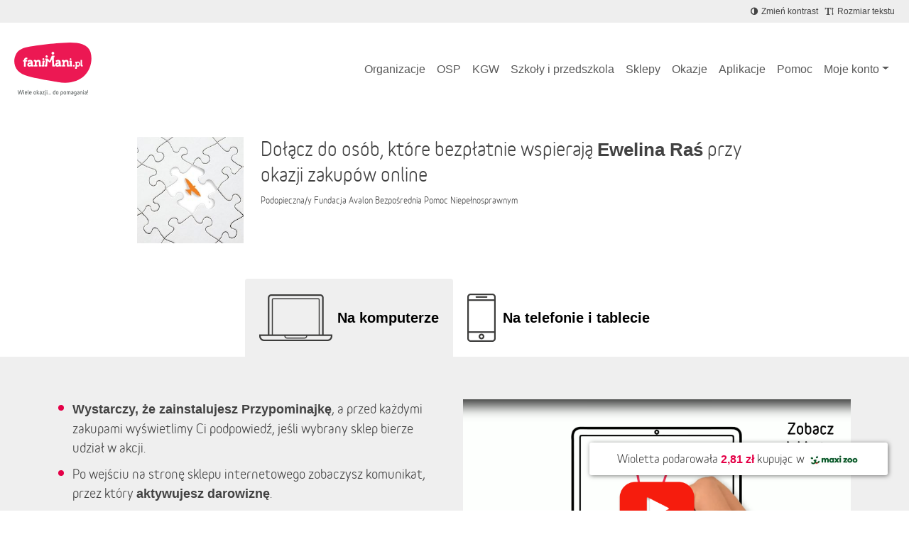

--- FILE ---
content_type: text/html; charset=utf-8
request_url: https://fanimani.pl/fundacja-avalon-bezposrednia-pomoc-niepelnosprawnym/ewelina-ras-4991/
body_size: 29421
content:
<!DOCTYPE html><head><title>Ewelina Raś - wspieraj nas na FaniMani.pl</title><link rel="shortcut icon" href="https://static2.fanimani.pl/static/favicon.ico"><link rel="icon" type="image/png" href="https://static2.fanimani.pl/static/favicon-16x16.png" sizes="16x16"><link rel="icon" type="image/png" href="https://static2.fanimani.pl/static/favicon-32x32.png" sizes="32x32"><link rel="icon" type="image/png" href="https://static2.fanimani.pl/static/favicon-48x48.png" sizes="48x48"><link rel="icon" type="image/png" href="https://static2.fanimani.pl/static/favicon-96x96.png" sizes="96x96"><link rel="apple-touch-icon" sizes="180x180" href="https://static2.fanimani.pl/static/apple-touch-icon.png"><link rel="mask-icon" href="https://static2.fanimani.pl/static/safari-pinned-tab.svg" color="#e40047"><link rel="manifest" href="/site.webmanifest"><link rel="chrome-webstore-item" href="https://chrome.google.com/webstore/detail/fcdljeapnidkmbicfjocoeoiaacigcfe"><link rel="manifest" href="/manifest.json"><link rel="dns-prefetch" href="https://www.googletagmanager.com/" ><link href="https://www.googletagmanager.com/gtm.js?id=GTM-WS6PSJ" rel="preload" as="script"><meta name="ir-site-verification-token" value="30340421"/><script>
        window.donationsAmount='10 019 932,34 zł';
    </script><script>
        window.jsLocale = {};
        
window.jsLocale['pagination_page'] = "Strona"
window.jsLocale['pagination_of'] = "z"
window.jsLocale['pagination_prev'] = "Poprzednia strona"
window.jsLocale['pagination_next'] = "Następna strona"

window.jsLocale['search_noresults_1'] = "Szukaliśmy, szukaliśmy ale nic nie znaleźliśmy."
window.jsLocale['search_noresults_2'] = "Spróbuj zmienić kryteria wyszukiwania." 
window.jsLocale['we_collected'] = "Razem zebraliśmy" 

window.jsLocale['community'] = "Społeczność" 
        
    </script><!-- Meta --><meta charset="utf-8"><meta name="viewport" content="width=device-width, initial-scale=1, user-scalable=no, maximum-scale=1.0, shrink-to-fit=no"><meta http-equiv="X-UA-Compatible" content="IE=edge"><meta name="title"
              content="Ewelina Raś - wspieraj nas na FaniMani.pl"><meta name="description"
              content="Nazywam się Ewelina Raś. Z chorobą zmagam się od 2005 roku. Jestem po dwóch guzach mózgu.
Wymagam rehabilitacji i pomocy w codziennym życiu. Liczę na Twoje ws…"><link rel="canonical" href="https://fanimani.pl/fundacja-avalon-bezposrednia-pomoc-niepelnosprawnym/ewelina-ras-4991/" /><meta property="og:image" content="https://img.fanimani.pl/?o=34785&p=share-beneficiary&hotlink=true"/><meta property="og:title" content="Ewelina Raś"/><meta property="og:type" content="website"/><meta property="fb:app_id" content="742448415860217"/><meta property="og:description" content="Wspieraj nas bezpłatnie przy okazji zakupów on-line!"/><meta name="twitter:card" content="summary_large_image"><meta name="twitter:creator" content="@FaniMani_PL"><meta name="twitter:site" content="@FaniMani_PL"><meta name="OMG-Verify-V1" content="741447-b5979af2-3908-4cc9-a412-82679631fd89" /><link href="https://static2.fanimani.pl/static/compressed/css/tmp149/fonts-base.min.css" rel="stylesheet" type="text/css" media="all" /><link href="https://static2.fanimani.pl/static/compressed/css/tmp149/home_page.min.css" rel="stylesheet" type="text/css" media="all" /><link href="https://static2.fanimani.pl/static/compressed/css/tmp149/header.min.css" rel="stylesheet" type="text/css" media="all" /><!-- Google Tag Manager --><script>(function(w,d,s,l,i){w[l]=w[l]||[];w[l].push({'gtm.start':
new Date().getTime(),event:'gtm.js'});var f=d.getElementsByTagName(s)[0],
j=d.createElement(s),dl=l!='dataLayer'?'&l='+l:'';j.async=true;j.src=
'https://www.googletagmanager.com/gtm.js?id='+i+dl;f.parentNode.insertBefore(j,f);
})(window,document,'script','dataLayer','GTM-WS6PSJ');</script><!-- End Google Tag Manager --></head><body class="beneficiary-page"><!-- Google Tag Manager (noscript) --><noscript><iframe src="https://www.googletagmanager.com/ns.html?id=GTM-WS6PSJ"
height="0" width="0" style="display:none;visibility:hidden"></iframe></noscript><!-- End Google Tag Manager (noscript) --><div id="fb-root"></div><ins data-revive-zoneid="1" data-revive-id="d9f918c343f8e75eab97f6545125f869"></ins><div id="page-nav-container"><div id="page-header" role="navigation"><div class="navbar-beneficiary navbar-expand-md"><div class="container-fluid"><div class="row"><div class="col-9 col-md-6"><div class="header-beneficiary-wrapper text-truncate text-start" id="header-navbar-beneficiary">
                            &nbsp;
                        </div></div><div class="col-3 col-md-6 ms-auto text-end"><div class="header-links-wrapper"><a href="#" class="navbar-item btn-a11y btn-a11y-contrast"><span class="navbar-icon mr-1"><span><i class="fa fa-adjust" title="Zmień kontrast" aria-label="Zmień kontrast"></i></span></span><span class="d-none d-md-inline-block">Zmień kontrast</span></a><a href="#" class="navbar-item btn-a11y btn-a11y-fontsize"><span class="navbar-icon mr-1"><span><i class="fa fa-text-height" title="Zmień wielkość tekstu" aria-label="Zmień wielkość tekstu"></i></span></span><span class="d-none d-md-inline-block">Rozmiar tekstu</span></a></div></div></div></div></div><nav class="navbar navbar-expand-xl navbar-main-header"><div class="container-fluid"><a class="navbar-brand fm-logo-main" href="/"><img alt="faniMani" src="https://static2.fanimani.pl/static/img/logo2024.svg" width="109" height="75"/><!-- srv: App2 --></a><div class="navbar-text"><div class="header-localbrand"></div><div class="header-amount"><strong></strong></div></div><button class="navbar-toggler" type="button" data-bs-toggle="collapse" data-bs-target="#navbar-main-menu" aria-controls="navbar-main-menu" aria-expanded="false" aria-label="Pokaż lub ukryj menu"><span class="navbar-toggler-icon"></span></button><div class="collapse navbar-collapse ms-auto" id="navbar-main-menu"><ul class="navbar-nav ms-auto main-menu text-end text-lg-start" id="page-nav-links"><li class="nav-item" ><a class="nav-link " href="/wspieram/">Organizacje</a></li><li class="nav-item" ><a class="nav-link " href="/osp/">OSP</a></li><li class="nav-item" ><a class="nav-link " href="/kgw/">KGW</a></li><li class="nav-item" ><a class="nav-link " href="/szkoly/">Szkoły i przedszkola</a></li><li class="nav-item" ><a class="nav-link " href="/sklepy/">Sklepy</a></li><li class="nav-item" ><a class="nav-link " href="/okazje/">Okazje</a></li><li class="nav-item" ><a class="nav-link " href="/aplikacje/">Aplikacje</a></li><li class="nav-item" ><a class="nav-link " href="https://fanimani.pl/pomoc/">Pomoc</a></li><li class="nav-item dropdown"><a class="nav-link dropdown-toggle " href="#" role="button" data-bs-toggle="dropdown" aria-expanded="false">Moje konto</a><ul class="dropdown-menu dropdown-menu-end text-end text-lg-start" id="page-nav-myaccount"><li class="" ><a class="dropdown-item " href="/moje-wsparcie/">Moje darowizny</a></li><li class="" ><a class="dropdown-item " href="/konto/ustawienia/">Ustawienia</a></li><li class="dropdown-divider" role="separator"></li><li class="" ><a class="dropdown-item " href="/konto/zaloguj/">Zaloguj / Zarejestruj się</a></li><li class="dropdown-divider" role="separator"></li><li class="" ><a class="dropdown-item " href="/rejestracja-organizacji-2/">Zarejestruj organizację</a></li></ul></li><li class="nav-item dropdown d-none"><a class="nav-link dropdown-toggle " href="#" id="nav-item-organizations" role="button" data-bs-toggle="dropdown" aria-expanded="false">Moje organizacje</a><ul class="dropdown-menu dropdown-menu-end text-end text-lg-start" style="min-width: 250px" id="page-nav-myorgs"></ul></li></ul></div></div></nav></div></div><div id="page" class="container-fluid page-body "><div class="messages-humane"></div><section class="beneficiary-info" style="padding-bottom:0"><div class="container"><div class="row"><div class="col-md-3 vcenter beneficiary-logo-cell"><img src="https://media.fanimani.pl/media/cache/beneficiary_photos/ewelina_ras_4991_OymeYcE.jpg.240x240_q80.jpg"
                                     alt="Ewelina Raś" style=""/></div><div class="col-md-8 vcenter"><div class="fmext2020-beneficiary-name">
                                
                                    Dołącz do osób, które bezpłatnie wspierają
                                

                                <strong>Ewelina Raś</strong> 
                                przy okazji zakupów online
                                <small>
                                    
                                        Podopieczna/y 
                                    
                                    <a href="/fundacja-avalon-bezposrednia-pomoc-niepelnosprawnym/">Fundacja Avalon Bezpośrednia Pomoc Niepełnosprawnym</a></small></div></div></div></div><!-- fb: cta_fmext_mobileapp --><div class="fmext2020-box fmext2020-box-tabs  fmext2020-box-tabs-no-margin"><ul class="fmext2020-tabs"><li class="fmext2020-tab fmext2020-tab-alt fmext2020-tab-pc"><a href="#na-komputerze" class="active">Na komputerze</a></li><li class="fmext2020-tab fmext2020-tab-alt fmext2020-tab-mobile"><a href="#na-telefonie">Na telefonie i tablecie</a></li></ul></div><div class="fmext2020-tab-content" id="na-komputerze"><div class="fmext2017-box fmext2017-box1 fmext2020-box-color" ><div class="container"><div class="row row-0"><div class="col-md-6 fmext2017-content vcenter"><ul class="fmext2020-list"><li><strong>Wystarczy, że zainstalujesz Przypominajkę</strong>, a przed każdymi zakupami wyświetlimy Ci podpowiedź, jeśli wybrany sklep bierze udział w akcji.</li><li>Po wejściu na stronę sklepu internetowego zobaczysz komunikat, przez który <strong>aktywujesz darowiznę</strong>.</li><li>Po aktywacji darowizny <strong>robisz zakupy jak zwykle i płacisz tyle, co zwykle.</strong></li></ul><div class="fmext2017-button fmext2020-button2 text-center"><a href="/instalacja-rozszerzenia/?beneficiary_id=34785" class="fmext-link instalacja-wtyczki" id="fmext-install-cta-btn-aplikacje-top"><span class="btn btn-red btn-lg btn-block">
                                Zainstaluj rozszerzenie
                                &nbsp;
                                <span class="fa fa-brands fa-chrome conditional-show conditional-show-inline-block conditional-show-on-chrome"></span><span class="fa fa-brands fa-firefox conditional-show conditional-show-inline-block conditional-show-on-firefox"></span><span class="fa fa-brands fa-edge conditional-show conditional-show-inline-block conditional-show-on-edge"></span><span class="fa fa-brands fa-opera conditional-show conditional-show-inline-block conditional-show-on-opera"></span><span class="fa fa-brands fa-safari conditional-show conditional-show-inline-block conditional-show-on-desktop-safari"></span>
                                &nbsp;
                                <span class="fa fa-chevron-right"></span></span></a></div></div><div class="col-md-6 vcenter"><div class=""><div class="fmext-video-placeholder"><img src="https://static2.fanimani.pl/static/img/thumb-jak-to-dziala.png" loading="lazy" width="100%"/></div></div></div></div></div></div></div><div class="fmext2020-tab-content" id="na-telefonie"><div class="fmext2017-box fmext2020-box fmext2020-inner fmext2020-box-color conditional-show conditional-show-on-android"><div class="container"><div class="row"><div class="col-md-6 fmext2017-content vcenter"><h3 class="fmext2017-title  fmext2020-title"><strong>Pobierz Aplikację Mobilną FaniMani i pomagaj gdzie i jak chcesz</strong></h3><p>W aplikacji oprócz łatwego dostępu do wszystkich partnerów, znajdziesz również aktualne promocje i rabaty oraz będziesz mieć łatwy dostęp do historii Twoich darowizn.</p><a href="https://play.google.com/store/apps/details?id=pl.fanimani.app&amp;utm_source=fanimani&amp;utm_campaign=fanimani-beneficiary-34785" style="border:0;outline:0;text-decoration: none;" target="_blank" data-branch-link><img src="https://static2.fanimani.pl/static/img/icons/ico-google-play-3.png" width="200" height="62" alt="Pobierz Aplikację&nbsp;FaniMani z Google Play Store" style="border:0;outline:0;text-decoration: none; margin:5px"></a></div><div class="col-md-5 vcenter"><div class="fmext2020-image fmext2020-image2"><img src="https://static2.fanimani.pl/static/img/fmext2017/fanimani-002.19b06160991d.png" loading="lazy" /></div></div></div></div></div><div class="fmext2017-box fmext2020-box fmext2020-inner fmext2020-box-color conditional-show  conditional-show-on-mobile-safari-old"><div class="container"><div class="row"><div class="col-md-6 fmext2017-content vcenter"><h3 class="fmext2017-title  fmext2020-title"><strong>Pobierz Aplikację Mobilną FaniMani i pomagaj gdzie i jak chcesz</strong></h3><p>W aplikacji oprócz łatwego dostępu do wszystkich partnerów, znajdziesz również aktualne promocje i rabaty oraz będziesz mieć łatwy dostęp do historii Twoich darowizn.</p><a href="https://apps.apple.com/app/apple-store/id1466218141?pt=120106492&amp;ct=fanimani-home-tabs&amp;mt=8" style="border:0;outline:0;text-decoration: none;" target="_blank" data-branch-link><img src="https://static2.fanimani.pl/static/img/icons/ico-app-store-3.png" width="200" height="62" alt="Pobierz Aplikację&nbsp;FaniMani z Apple App Store" style="border:0;outline:0;text-decoration: none;margin:5px"></a></div><div class="col-md-5 vcenter"><div class="fmext2020-image fmext2020-image2"><img src="https://static2.fanimani.pl/static/img/fmext2017/fanimani-002.19b06160991d.png" loading="lazy" /></div></div></div></div></div><div class="fmext2017-box fmext2017-box1 fmext2020-box-color conditional-show  conditional-show-on-mobile-safari-modern conditional-show-on-ios-not-safari"><div class="container"><div class="row row-0"><div class="col-md-6 fmext2017-content vcenter"><ul class="fmext2020-list"><li><strong>Wystarczy, że zainstalujesz Przypominajkę</strong>, a przed każdymi zakupami wyświetlimy Ci podpowiedź, jeśli wybrany sklep bierze udział w akcji.</li><li>Po wejściu na stronę sklepu internetowego zobaczysz komunikat, przez który <strong>aktywujesz darowiznę</strong>.</li><li>Po aktywacji darowizny <strong>robisz zakupy jak zwykle i płacisz tyle, co zwykle.</strong></li></ul><a href="https://apps.apple.com/us/app/przypominajka-fanimani-pl/id1600681632?ct=fanimani-home-tabs&mt=8" style="border:0;outline:0;text-decoration: none;" target="_blank" data-branch-link><img src="https://static2.fanimani.pl/static/img/icons/ico-app-store-3.png" width="200" height="62" alt="Pobierz Aplikację&nbsp;FaniMani z Apple App Store" style="border:0;outline:0;text-decoration: none;margin:5px"></a></div><div class="col-md-6 vcenter"><div class=""><div class="fmext2020-image fmext2020-image3"><img src="https://static2.fanimani.pl/static/img/fmext-thankyou-ios4b.png" loading="lazy"/></div></div></div></div></div></div><div class="fmext2017-box fmext2020-box fmext2020-inner fmext2020-box-color conditional-show conditional-show-on-desktop"><div class="container"><div class="row"><div class="col-md-5 vcenter"><div class="fmext2020-image fmext2020-image2"><img src="https://static2.fanimani.pl/static/img/fmext2017/fanimani-002.19b06160991d.png" loading="lazy" /></div></div><div class="col-md-6 fmext2017-content vcenter"><h3 class="fmext2017-title  fmext2020-title"><strong>Pobierz Aplikację Mobilną FaniMani dla Androida i pomagaj gdzie i jak chcesz</strong></h3><p>W aplikacji oprócz łatwego dostępu do wszystkich partnerów, znajdziesz również aktualne promocje i rabaty oraz będziesz mieć łatwy dostęp do historii Twoich darowizn.</p><a href="https://play.google.com/store/apps/details?id=pl.fanimani.app&amp;utm_source=fanimani&amp;utm_campaign=fanimani-beneficiary-34785" style="border:0;outline:0;text-decoration: none;" target="_blank" data-branch-link><img src="https://static2.fanimani.pl/static/img/icons/ico-google-play-3.png" width="200" height="62" alt="Pobierz Aplikację&nbsp;FaniMani z Google Play Store" style="border:0;outline:0;text-decoration: none; margin:5px"></a></div></div></div></div><div class="fmext2017-box fmext2020-box fmext2020-inner fmext2020-box-color conditional-show conditional-show-on-desktop"><div class="container"><div class="row row-0"><div class="col-md-6 fmext2017-content vcenter"><h3 class="fmext2017-title  fmext2020-title"><strong>Masz iPhone'a lub iPada? Zainstaluj Przypominajkę FaniMani dla Safari</strong></h3><ul class="fmext2020-list"><li><strong>Wystarczy, że zainstalujesz Przypominajkę</strong>, a przed każdymi zakupami wyświetlimy Ci podpowiedź, jeśli wybrany sklep bierze udział w akcji.</li><li>Po wejściu na stronę sklepu internetowego zobaczysz komunikat, przez który <strong>aktywujesz darowiznę</strong>.</li><li>Po aktywacji darowizny <strong>robisz zakupy jak zwykle i płacisz tyle, co zwykle.</strong></li></ul><a href="https://apps.apple.com/us/app/przypominajka-fanimani-pl/id1600681632?ct=fanimani-beneficiary-34785&mt=8" style="border:0;outline:0;text-decoration: none;" target="_blank" data-branch-link><img src="https://static2.fanimani.pl/static/img/icons/ico-app-store-3.png" width="200" height="62" alt="Pobierz Aplikację&nbsp;FaniMani z Apple App Store" style="border:0;outline:0;text-decoration: none;margin:5px"></a><br/>&nbsp;<br/></div><div class="col-md-6 vcenter"><div class=""><div class="fmext2020-image fmext2020-image3"><img src="https://static2.fanimani.pl/static/img/fmext-thankyou-ios4b.png" loading="lazy" /></div></div></div></div></div></div></div><script>
                   
    function branchInit(){
         (function(b,r,a,n,c,h,_,s,d,k){if(!b[n]||!b[n]._q){for(;s<_.length;)c(h,_[s++]);d=r.createElement(a);d.async=1;d.src="https://cdn.branch.io/branch-latest.min.js";k=r.getElementsByTagName(a)[0];k.parentNode.insertBefore(d,k);b[n]=h}})(window,document,"script","branch",function(b,r){b[r]=function(){b._q.push([r,arguments])}},{_q:[],_v:1},"addListener banner closeBanner closeJourney data deepview deepviewCta first init link logout removeListener setBranchViewData setIdentity track trackCommerceEvent logEvent disableTracking getBrowserFingerprintId crossPlatformIds lastAttributedTouchData setAPIResponseCallback qrCode setRequestMetaData setAPIUrl getAPIUrl setDMAParamsForEEA".split(" "), 0);
        // init Branch
        branch.init('key_live_elGQTtb0jCaU4kWAkk13rnaoFFhIEKkG'); 
        window.FM = window.FM || {};

        if(typeof(window.browserDetection)!='undefined'){
            if(window.browserDetection.deviceType!='desktop'){
                if(FM.beneficiary_page_id){
                    if(FM.beneficiary_page_id!=10){
                        const branchLinks = document.querySelectorAll('a[data-branch-link]');
                        branchLinks.forEach((el) => {
                            branchLinkCreate(el);
                        });  
                    }
                } else {
                    console.log('No FM.beneficiary_page_id specified');
                }
            }
        }
    }
    function branchLinkCreate(link){
        let branchBeneficiaryID = FM.beneficiary_page_id;
        let branchCampaign = String(branchBeneficiaryID); // campaign
        let branchChannel = 'fanimani'; // source
        let branchFeature = 'organic'; // medium

        try {
            let currentURL = new URL(window.location.href);

            if(currentURL.searchParams.get('fbclid')){
                branchChannel = 'facebook';
                branchFeature = 'post';
            }
            if(currentURL.searchParams.get('adgroup')){
                branchChannel = 'google';
                branchCampaign = currentURL.searchParams.get('adgroup');
                branchFeature = 'cpc';
            }
            if(currentURL.searchParams.get('utm_source')){
                branchChannel = currentURL.searchParams.get('utm_source');
            }
            if(currentURL.searchParams.get('utm_medium')){
                branchFeature = currentURL.searchParams.get('utm_medium');
            }
        } catch (error) {
            console.log('ERROR: invalid currentURL');
            console.log(error);
        }

        if(document.referrer){
            try {
                let referrerURL = new URL(document.referrer);
                branchChannel = referrerURL.hostname;
                
            } catch (error) {
                console.log('ERROR: invalid referrerURL');
                console.log(error);
            }
        }
        
        
        if(link.getAttribute('data-branch-campaign')){
            branchCampaign = link.getAttribute('data-branch-campaign');
        }
        if(link.getAttribute('data-branch-channel')){
            branchChannel = link.getAttribute('data-branch-channel');
        }
        if(link.getAttribute('data-branch-feature')){
            branchFeature = link.getAttribute('data-branch-feature');
        }
        let branchLinkData = {
            campaign: branchCampaign,
            channel: branchChannel,
            feature: branchFeature,
            data: {
                'beneficiary_id': branchBeneficiaryID
            }
        };
        branch.link(branchLinkData, function(err, branchLink) {
            if(err){
                console.log('branch.io error creating deeplink:');
                console.log(err);
            } else {
                link.setAttribute('href',branchLink);
                link.setAttribute('data-branch-link-created',branchLink);
            }
        });
    }
    window.addEventListener('load', branchInit);
</script><script>
    
    let tabUtilsScript = document.createElement('script');
    tabUtilsScript.setAttribute('src', 'https://static2.fanimani.pl/static/bundles/tabUtils.1e403f685dbbc69d3194.js');
    tabUtilsScript.setAttribute('id', 'tabUtils');
    document.body.appendChild(tabUtilsScript);
    tabUtilsScript.onload = () => {
        handleTabs();
    }
</script><!-- / fb: cta_fmext_mobileapp --><div class="container fmext2017-box"><div class="row"><div class="col-md-6 fmext2017-content vcenter"><h3 class="fmext2017-title  fmext2020-title">
                            Korzystaj z oferty <strong>1805 sklepów internetowych</strong> i&nbsp;pomagaj bezpłatnie przy&nbsp;okazji zakupów!
                        </h3></div><div class="col-md-6 vcenter"><div class="beneficiary-partners-grid"><div class="logos-grid logos-grid-12 with-labels "><ul><li class="item shop-item"><a class="not-clickable" href="javascript:void(0);"><img alt="Fabryka Form" src="https://media.fanimani.pl/media/cache/partners/fabryka-form_714neHH.png.120x120_q80.jpg"
                         class="v-center" /></a><span class="item-label donation-value">
                        darowizna<br /> 1.5 - 3%
                    </span></li><li class="item shop-item"><a class="not-clickable" href="javascript:void(0);"><img alt="Radisson Hotels" src="https://media.fanimani.pl/media/cache/partners/radisson-hotels_6ImmYz4.png.120x120_q80.jpg"
                         class="v-center" /></a><span class="item-label donation-value">
                        darowizna<br /> 2%
                    </span></li><li class="item shop-item"><a class="not-clickable" href="javascript:void(0);"><img alt="TaniaKsiazka.pl" src="https://media.fanimani.pl/media/cache/partners/taniaksiazkapl.png.120x120_q80.jpg"
                         class="v-center" /></a><span class="item-label donation-value">
                        darowizna<br /> 2%
                    </span></li><li class="item shop-item"><a class="not-clickable" href="javascript:void(0);"><img alt="Allegro" src="https://media.fanimani.pl/media/cache/partners/allegro_bWLjaE4.png.120x120_q80.jpg"
                         class="v-center" /></a><span class="item-label donation-value">
                        darowizna<br /> 0.11 - 1.78%
                    </span></li><li class="item shop-item"><a class="not-clickable" href="javascript:void(0);"><img alt="Booking.com" src="https://media.fanimani.pl/media/cache/partners/booking.png.120x120_q80.jpg"
                         class="v-center" /></a><span class="item-label donation-value">
                        darowizna<br /> 1.9 - 3%
                    </span></li><li class="item shop-item"><a class="not-clickable" href="javascript:void(0);"><img alt="SEPHORA" src="https://media.fanimani.pl/media/cache/partners/sephora.png.120x120_q80.jpg"
                         class="v-center" /></a><span class="item-label donation-value">
                        darowizna<br /> 0.5 - 5.5%
                    </span></li><li class="item shop-item"><a class="not-clickable" href="javascript:void(0);"><img alt="italki" src="https://media.fanimani.pl/media/cache/partners/italki.png.120x120_q80.jpg"
                         class="v-center" /></a><span class="item-label donation-value">
                        darowizna<br /> 32zł
                    </span></li><li class="item shop-item"><a class="not-clickable" href="javascript:void(0);"><img alt="CCC" src="https://media.fanimani.pl/media/cache/partners/ccceu.png.120x120_q80.jpg"
                         class="v-center" /></a><span class="item-label donation-value">
                        darowizna<br /> 3.25%
                    </span></li><li class="item shop-item"><a class="not-clickable" href="javascript:void(0);"><img alt="Senpo" src="https://media.fanimani.pl/media/cache/partners/senpo.png.120x120_q80.jpg"
                         class="v-center" /></a><span class="item-label donation-value">
                        darowizna<br /> 4%
                    </span></li><li class="item shop-item"><a class="not-clickable" href="javascript:void(0);"><img alt="GAIA" src="https://media.fanimani.pl/media/cache/partners/gaia_in3LSnR.png.120x120_q80.jpg"
                         class="v-center" /></a><span class="item-label donation-value">
                        darowizna<br /> 5%
                    </span></li><li class="item shop-item"><a class="not-clickable" href="javascript:void(0);"><img alt="Temu" src="https://media.fanimani.pl/media/cache/partners/temu_tWhavUP.png.120x120_q80.jpg"
                         class="v-center" /></a><span class="item-label donation-value">
                        darowizna<br /> 5%
                    </span></li><li class="item shop-item"><a class="not-clickable" href="javascript:void(0);"><img alt="Decathlon" src="https://media.fanimani.pl/media/cache/partners/decathlon_LAxh3Li.png.120x120_q80.jpg"
                         class="v-center" /></a><span class="item-label donation-value">
                        darowizna<br /> 3%
                    </span></li></ul></div></div></div></div></div><div class="fmext2017-box fmext2020-box fmext2020-box-color" style="overflow:hidden"><div class="container"><div class="row"><section class="how-this-works how-this-works-2020 darken"><div class="container"><ul class="row"><li class="col-xs-6 col-sm-6 col-md-3 item step-1"><div class="img-wrap"><img src="https://static2.fanimani.pl/static/img/jtd-icon-1-2020.png" alt="Zakupy on-line?"></div>
                                        Planujesz <strong>zakupy w Internecie?</strong></li><li class="col-xs-6 col-sm-6 col-md-3 item step-2"><div class="img-wrap"><img src="https://static2.fanimani.pl/static/img/jtd-icon-2-2020.png" alt="Wejdź przez przez FaniMani"></div>
                                        Wejdź na stronę sklepu przy pomocy <strong>Przypominajki</strong> albo <strong>aplikacji mobilnej</strong> FaniMani.pl
                                    </li><li class="col-xs-6 col-sm-6 col-md-3 item step-3"><div class="img-wrap"><img src="https://static2.fanimani.pl/static/img/jtd-icon-3-2020.png" alt="Płacisz tyle co zwykle"></div>
                                        Kupujesz jak zwykle i <strong>płacisz jak zwykle</strong></li><li class="col-xs-6 col-sm-6 col-md-3 item step-4 step-4-white"><div class="img-wrap"><img src="https://media.fanimani.pl/media/cache/beneficiary_photos/ewelina_ras_4991_OymeYcE.jpg.240x240_q80.jpg" /></div>
                                        Średnio <strong>2,5%</strong> wartości Twoich zakupów trafi do Ewelina Raś
                                        
                                    </li></ul></div></section></div></div></div><div class="container"><div class="row row-margin-top row-margin-bottom"><div class="col-md-3 beneficiary-logo-cell"><img src="https://media.fanimani.pl/media/cache/beneficiary_photos/ewelina_ras_4991_OymeYcE.jpg.240x240_q80.jpg"
                                 alt="Ewelina Raś" style="display:block;margin:0 auto ;max-width:100%;" class="img-first"/><br/><div class="images clearfix"><a href="https://media.fanimani.pl/media/cache/beneficiary_photos/ewelina_ras_4991_BP_1P6aHTf.jpg.1024x1024_q80.jpg"
                                                id="eko1"
                                                data-gallery="beneficiary_photos"
                                                
                                                class="photo-thumb responsive"
                                                target="_blank"><img src="https://media.fanimani.pl/media/cache/beneficiary_photos/ewelina_ras_4991_BP_1P6aHTf.jpg.240x240_q80.jpg" class="img-responsive"
                                                    alt="Ewelina Raś" /></a></div></div><div class="col-md-7 col-md-offset-1 details "><h3 class="beneficiary-title" style="margin-top:0">
                            Ewelina Raś
                        </h3><p><p>Nazywam się Ewelina Raś. Z chorobą zmagam się od 2005 roku. Jestem po dwóch guzach mózgu.<br>Wymagam rehabilitacji i pomocy w codziennym życiu. Liczę na Twoje wsparcie i dziękuję za Twoją pomoc!<br>POMÓŻ MI W CODZIENNYCH ZMAGANIACH<br>Przekazując 1,5% podatku lub darowiznę Fundacji Avalon z dopiskiem Raś, 4991 wspierasz mnie w walce o sprawność oraz w codziennym funkcjonowaniu.</p></p><p>
                                Strona www: <a href="https://www.fundacjaavalon.pl/nasi_beneficjenci/ewelina_ras_4991" rel="nofollow">https://www.fundacjaavalon.pl/nasi_beneficjenci/ewelina_ras_4991</a></p><a href="/fundacja-avalon-bezposrednia-pomoc-niepelnosprawnym/ewelina-ras-4991/materialy/" class="btn btn-red-alt btn-lg">Pomóż zbierać &nbsp; <span class="fa fa-chevron-right"></span></a></div></div></section><section class="container new-faq"><div class="flatblock block-fund_faq"><div class="flatblock-content"><style>
.accordion-button{
background-color: transparent !important;
box-shadow: none !important;
padding: 0 !important;
font-weight: 700 !important;
color: #000 !important;
}
.accordion-button::after{
background: transparent url('https://static-dev.fanimani.pl/static/img/ico-arr-down.png') no-repeat 100% 8px;
}
.accordion-button:not(.collapsed)::after{
background: transparent url('https://static-dev.fanimani.pl/static/img/ico-arr-up.png') no-repeat 100% 8px;
transform: rotate(0deg);
}
.panel {
    background: #FDFDFD;
    box-shadow: 0 1px 4px 0 rgba(222, 222, 222, 0.50);
    border-radius: 5px;
    border: 0;
    margin-bottom: 20px;
    min-height: 60px;
    padding: 25px 35px;
}
.panel-body{
padding-left: 0;
padding-right: 0;
}
</style><div class="accordion row" id="faq-1-accordion"><div class="col-12 col-md-6"><div class="accordion-item panel panel-default"><h2 class="accordion-header "><button class="accordion-button" type="button" data-bs-toggle="collapse" data-bs-target="#faq-1-item-1" aria-expanded="true" aria-controls="faq-1-item-1">
        Na czym polega kupowanie przez serwis FaniMani.pl?
      </button></h2><div id="faq-1-item-1" class="accordion-collapse collapse show" data-bs-parent="#faq-1-accordion"><div class="accordion-body panel-body">
        Dzięki FaniMani.pl możesz bezpłatnie pomagać przy okazji zakupów w internecie. Wystarczy, że przed zakupami Aktywujesz Darowiznę (1 kliknięcie!), a określony na stronie procent darowizny trafi do organizacji, którą wybierzesz. W ten sposób każdy wygrywa - Ty masz produkt w tej samej cenie, organizacja darowiznę, a sklep internetowy zdobywa lojalnych klientów
      </div></div></div><div class="accordion-item panel panel-default"><h2 class="accordion-header "><button class="accordion-button  collapsed" type="button" data-bs-toggle="collapse" data-bs-target="#faq-1-item-2" aria-expanded="false" aria-controls="faq-1-item-2">
        Czy jeśli chcę wspierać daną organizację podczas zakupów online muszę za każdym razem najpierw odwiedzić FaniMani.pl?
      </button></h2><div id="faq-1-item-2" class="accordion-collapse collapse" data-bs-parent="#faq-1-accordion"><div class="accordion-body panel-body">
        Jeśli skorzystasz z Przypominajki - rozszerzenia do przeglądarek Chrome, Firefox, Opera, Edge Chromium - to nie musisz pamiętać o FaniMani. Przypominajka automatycznie wskaże partnerów FaniMani i jednym kliknięciem aktywujesz darowiznę od zakupów online. Ważne jest, aby przed każdymi zakupami kliknąć AKTYWUJ DAROWIZNĘ.
      </div></div></div><div class="accordion-item panel panel-default"><h2 class="accordion-header "><button class="accordion-button  collapsed" type="button" data-bs-toggle="collapse" data-bs-target="#faq-1-item-3" aria-expanded="false" aria-controls="faq-1-item-3">
        Czy istnieje minimalna kwota zakupów, które muszę zrobić, aby kogoś wspierać?
      </button></h2><div id="faq-1-item-3" class="accordion-collapse collapse" data-bs-parent="#faq-1-accordion"><div class="accordion-body panel-body">
       Nie. Wartość pojedynczej transakcji nie ma znaczenia.
      </div></div></div><div class="accordion-item panel panel-default"><h2 class="accordion-header "><button class="accordion-button  collapsed" type="button" data-bs-toggle="collapse" data-bs-target="#faq-1-item-7" aria-expanded="false" aria-controls="faq-1-item-7">
        Czy darowizna zostanie naliczona w przypadku dokonania zakupu poprzez rozmowę z konsultantem sklepu internetowego?
      </button></h2><div id="faq-1-item-7" class="accordion-collapse collapse" data-bs-parent="#faq-1-accordion"><div class="accordion-body panel-body">
        Nie. Darowizna naliczana jest jedynie za zamówienie złożone online. Jeśli korzystasz ze smartfona wyszukaj aplikację mobilną FaniMani w sklepie Play oraz AppStore.
      </div></div></div><div class="accordion-item panel panel-default"><h2 class="accordion-header "><button class="accordion-button collapsed" type="button" data-bs-toggle="collapse" data-bs-target="#faq-1-item-8" aria-expanded="false" aria-controls="faq-1-item-8">
        Komu mogę pomóc przez FaniMani.pl?
      </button></h2><div id="faq-1-item-8" class="accordion-collapse collapse" data-bs-parent="#faq-1-accordion"><div class="accordion-body panel-body">
        Dowolnej organizacji społecznej. Może to być fundacja, stowarzyszenie czy szkoła, a nawet klasa, koło zainteresowań, czy klub sportowy, drużyna harcerska i wiele wiele innych. Jeśli nie możesz znaleźć profilu interesującej Cię organizacji, przekaż jej informacje o FaniMani.pl i zachęć do zarejestrowania się i zbierania darowizn od zakupów online.
      </div></div></div></div><div class="col-12 col-md-6"><div class="accordion-item panel panel-default"><h2 class="accordion-header "><button class="accordion-button collapsed" type="button" data-bs-toggle="collapse" data-bs-target="#faq-1-item-4" aria-expanded="false" aria-controls="faq-1-item-4">
         Czy weryfikujecie organizacje, które zbierają pieniądze przez FaniMani.pl?
      </button></h2><div id="faq-1-item-4" class="accordion-collapse collapse" data-bs-parent="#faq-1-accordion"><div class="accordion-body panel-body">
        Przywiązujemy bardzo dużą wagę do tego, by środki pozyskiwane dzięki FaniMani.pl były wykorzystywane przez właściwe osoby i w odpowiedni sposób. Dlatego przed wypłatą środków, na podstawie przesłanych przez organizację dokumentów potwierdzamy autentyczność danego podmiotu oraz numer konta, na który mają zostać wpłacone pieniądze. Jeśli pojawią się uzasadnione obawy co do wiarygodności otrzymanych dokumentów, FaniMani.pl może wstrzymać wypłatę, a nawet usunąć konto organizacji.
      </div></div></div><div class="accordion-item panel panel-default"><h2 class="accordion-header"><button class="accordion-button collapsed" type="button" data-bs-toggle="collapse" data-bs-target="#faq-1-item-5" aria-expanded="false" aria-controls="faq-1-item-5">
       Kiedy wybrana organizacja otrzyma pieniądze zebrane dzięki moim zakupom?
      </button></h2><div id="faq-1-item-5" class="accordion-collapse collapse" data-bs-parent="#faq-1-accordion"><div class="accordion-body panel-body">
        Na swoim koncie na FaniMani.pl darowiznę zobaczysz w ciągu maksymalnie 7 dni od zakupów. Wypłaty dla organizacji Fundacja FaniMani realizuje kwartalnie po przekroczeniu sumy zebranych przez organizację darowizn Gotowych do wypłaty (czyli opłaconych przez partnerów) wynoszącej min. 100zł.
      </div></div></div><div class="accordion-item panel panel-default"><h2 class="accordion-header"><button class="accordion-button collapsed" type="button" data-bs-toggle="collapse" data-bs-target="#faq-1-item-6" aria-expanded="false" aria-controls="faq-1-item-6">
         Jak mogę sprawdzić, czy wybrana przeze mnie organizacja dostała pieniądze za moje zakupy?
      </button></h2><div id="faq-1-item-6" class="accordion-collapse collapse" data-bs-parent="#faq-1-accordion"><div class="accordion-body panel-body">
        Po zalogowaniu na swoje konto w FaniMani.pl masz wgląd do historii Twoich transakcji, statusie i wysokości naliczonych darowizn. Informacje o darowiznach pojawiają się na koncie użytkownika w ciągu maksymalnie 7 dni od daty transakcji. 
      </div></div></div><div class="accordion-item panel panel-default"><h2 class="accordion-header"><button class="accordion-button collapsed" type="button" data-bs-toggle="collapse" data-bs-target="#faq-1-item-9" aria-expanded="false" aria-controls="faq-1-item-9">
         Dlaczego korzystanie z FaniMani.pl jest bezpłatne?
      </button></h2><div id="faq-1-item-9" class="accordion-collapse collapse" data-bs-parent="#faq-1-accordion"><div class="accordion-body panel-body">
        Koszty funkcjonowania serwisu FaniMani.pl Fundacja FaniMani pokrywa z przychodów prowadzonej działalności gospodarczej. Dzięki temu wszyscy użytkownicy mogą zarówno pomagać, jak i zbierać fundusze zupełnie za darmo.
      </div></div></div></div></div></div></div></section><div class="donations-info"><div class="glide glide-donations-bar" id="glide-donations-bar"><div data-glide-el="track" class="glide__track"><ul class="latest-donations-slider bxslider glide__slides" data-mode="vertical" ><li class="glide__slide slide" data-display-name="Monika">
                        
                            Lena
                            podarowała
                            <span class="amount">3,40&nbsp;zł</span>
                        
                        
                            kupując w
                            <a href="/partner/sinsay/" data-src="https://media.fanimani.pl/media/cache/partners/sinsay_G3dMCJz.png.210x50_q80.jpg" data-alt="Sinsay"><img src="https://media.fanimani.pl/media/cache/partners/sinsay_G3dMCJz.png.210x50_q80.jpg" alt="Sinsay" /></a></li><li class="glide__slide slide" data-display-name="Tomek">
                        
                            Kasia
                            podarowała
                            <span class="amount">6,70&nbsp;zł</span>
                        
                        
                            kupując w
                            <a href="/partner/bonprix/" data-src="https://media.fanimani.pl/media/cache/partners/bonprix_mU63H16.png.210x50_q80.jpg" data-alt="bonprix"><img src="https://media.fanimani.pl/media/cache/partners/bonprix_mU63H16.png.210x50_q80.jpg" alt="bonprix" /></a></li><li class="glide__slide slide" data-display-name="Magda">
                        
                            Wioletta
                            podarowała
                            <span class="amount">2,81&nbsp;zł</span>
                        
                        
                            kupując w
                            <a href="/partner/maxi-zoo-pl/" data-src="https://media.fanimani.pl/media/cache/partners/maxi-zoo_ux9zksU.png.210x50_q80.jpg" data-alt="Maxi Zoo">
                                
                                    
                                    Maxi Zoo
                                
                            </a></li><li class="glide__slide slide" data-display-name="Agnieszka">
                        
                            Aneta
                            podarowała
                            <span class="amount">3,53&nbsp;zł</span>
                        
                        
                            kupując w
                            <a href="/partner/hebe/" data-src="https://media.fanimani.pl/media/cache/partners/hebepl.png.210x50_q80.jpg" data-alt="Hebe.pl">
                                
                                    
                                    Hebe.pl
                                
                            </a></li><li class="glide__slide slide" data-display-name="Robert">
                        
                            Katarzyna
                            podarowała
                            <span class="amount">10,96&nbsp;zł</span>
                        
                        
                            kupując w
                            <a href="/partner/lidl-sklep-online/" data-src="https://media.fanimani.pl/media/cache/partners/lidl.png.210x50_q80.jpg" data-alt="Lidl Polska">
                                
                                    
                                    Lidl Polska
                                
                            </a></li><li class="glide__slide slide" data-display-name="Piotr">
                        
                            Katarzyna
                            podarowała
                            <span class="amount">3,02&nbsp;zł</span>
                        
                        
                            kupując w
                            <a href="/partner/kuchnia-vikinga/" data-src="https://media.fanimani.pl/media/cache/partners/kuchnia-vikinga.png.210x50_q80.jpg" data-alt="Kuchnia Vikinga">
                                
                                    
                                    Kuchnia Vikinga
                                
                            </a></li><li class="glide__slide slide" data-display-name="Anna">
                        
                            Monika
                            podarowała
                            <span class="amount">1,10&nbsp;zł</span>
                        
                        
                            kupując w
                            <a href="/partner/zooplus/" data-src="https://media.fanimani.pl/media/cache/partners/zooplus_MwPlZYh.png.210x50_q80.jpg" data-alt="zooplus">
                                
                                    
                                    zooplus
                                
                            </a></li><li class="glide__slide slide" data-display-name="Jan">
                        
                            Zespół Fundacji
                            podarował
                            <span class="amount">41,58&nbsp;zł</span>
                        
                        
                            kupując w
                            <a href="/partner/drmax-drogeria/" data-src="https://media.fanimani.pl/media/cache/partners/drmax.png.210x50_q80.jpg" data-alt="drmax.pl">
                                
                                    
                                    drmax.pl
                                
                            </a></li><li class="glide__slide slide" data-display-name="Marek">
                        
                            Kama
                            podarowała
                            <span class="amount">2,05&nbsp;zł</span>
                        
                        
                            kupując w
                            <a href="/partner/greenpoint/" data-src="https://media.fanimani.pl/media/cache/partners/greenpoint_j2DeBxQ.png.210x50_q80.jpg" data-alt="Greenpoint">
                                
                                    
                                    Greenpoint
                                
                            </a></li><li class="glide__slide slide" data-display-name="Krzysztof">
                        
                            Urszula
                            podarowała
                            <span class="amount">3,00&nbsp;zł</span>
                        
                        
                            kupując w
                            <a href="/partner/zalando-lounge-pl/" data-src="https://media.fanimani.pl/media/cache/partners/lounge-by-zalando.png.210x50_q80.jpg" data-alt="Lounge by Zalando">
                                
                                    
                                    Lounge by Zalando
                                
                            </a></li><li class="glide__slide slide" data-display-name="Andrzej">
                        
                            Jolanta
                            podarowała
                            <span class="amount">2,25&nbsp;zł</span>
                        
                        
                            kupując w
                            <a href="/partner/erlipl/" data-src="https://media.fanimani.pl/media/cache/partners/erli_RaPlqLJ.png.210x50_q80.jpg" data-alt="ERLI">
                                
                                    
                                    ERLI
                                
                            </a></li><li class="glide__slide slide" data-display-name="Stanisław">
                        
                            Ewa
                            podarowała
                            <span class="amount">6,54&nbsp;zł</span>
                        
                        
                            kupując w
                            <a href="/partner/booking-com/" data-src="https://media.fanimani.pl/media/cache/partners/booking.png.210x50_q80.jpg" data-alt="Booking.com">
                                
                                    
                                    Booking.com
                                
                            </a></li><li class="glide__slide slide" data-display-name="Barbara">
                        
                            Ryszard
                            podarował
                            <span class="amount">77,59&nbsp;zł</span>
                        
                        
                            kupując w
                            <a href="/partner/cobbo/" data-src="https://media.fanimani.pl/media/cache/partners/cobbo.png.210x50_q80.jpg" data-alt="COBBO">
                                
                                    
                                    COBBO
                                
                            </a></li><li class="glide__slide slide" data-display-name="Paweł">
                        
                            agnieszka
                            podarowała
                            <span class="amount">41,50&nbsp;zł</span>
                        
                        
                            kupując w
                            <a href="/partner/urbogym/" data-src="https://media.fanimani.pl/media/cache/partners/urbogym.png.210x50_q80.jpg" data-alt="Urbogym">
                                
                                    
                                    Urbogym
                                
                            </a></li><li class="glide__slide slide" data-display-name="Monika">
                        
                            Przemysław
                            podarował
                            <span class="amount">1,33&nbsp;zł</span>
                        
                        
                            kupując w
                            <a href="/partner/Audioteka/" data-src="https://media.fanimani.pl/media/cache/partners/audioteka_kBA9h90.png.210x50_q80.jpg" data-alt="Audioteka">
                                
                                    
                                    Audioteka
                                
                            </a></li><li class="glide__slide slide" data-display-name="Tomek">
                        
                            Merry Jane
                            podarował
                            <span class="amount">1,75&nbsp;zł</span>
                        
                        
                            kupując w
                            <a href="/partner/ali-express/" data-src="https://media.fanimani.pl/media/cache/partners/aliexpress.png.210x50_q80.jpg" data-alt="AliExpress">
                                
                                    
                                    AliExpress
                                
                            </a></li><li class="glide__slide slide" data-display-name="Magda">
                        
                            Agnieszka
                            podarowała
                            <span class="amount">5,57&nbsp;zł</span>
                        
                        
                            kupując w
                            <a href="/partner/colorland/" data-src="https://media.fanimani.pl/media/cache/partners/colorland.png.210x50_q80.png" data-alt="Colorland">
                                
                                    
                                    Colorland
                                
                            </a></li><li class="glide__slide slide" data-display-name="Agnieszka">
                        
                            Małgorzata
                            podarowała
                            <span class="amount">4,75&nbsp;zł</span>
                        
                        
                            kupując w
                            <a href="/partner/reserved-pl/" data-src="https://media.fanimani.pl/media/cache/partners/reserved.png.210x50_q80.jpg" data-alt="Reserved">
                                
                                    
                                    Reserved
                                
                            </a></li><li class="glide__slide slide" data-display-name="Robert">
                        
                            Ali
                            podarował
                            <span class="amount">1,27&nbsp;zł</span>
                        
                        
                            kupując w
                            <a href="/partner/pyszne-pl/" data-src="https://media.fanimani.pl/media/cache/partners/pyszne.png.210x50_q80.jpg" data-alt="Pyszne.pl">
                                
                                    
                                    Pyszne.pl
                                
                            </a></li><li class="glide__slide slide" data-display-name="Piotr">
                        
                            Paulina
                            podarowała
                            <span class="amount">1,44&nbsp;zł</span>
                        
                        
                            kupując w
                            <a href="/partner/ali-express/" data-src="https://media.fanimani.pl/media/cache/partners/aliexpress.png.210x50_q80.jpg" data-alt="AliExpress">
                                
                                    
                                    AliExpress
                                
                            </a></li><li class="glide__slide slide" data-display-name="Anna">
                        
                            JT
                            podarował
                            <span class="amount">13,50&nbsp;zł</span>
                        
                        
                            kupując w
                            <a href="/partner/lot-polish-airlines/" data-src="https://media.fanimani.pl/media/cache/partners/pll-lot.png.210x50_q80.jpg" data-alt="Polskie Linie Lotnicze LOT">
                                
                                    
                                    Polskie Linie Lotnicze LOT
                                
                            </a></li><li class="glide__slide slide" data-display-name="Jan">
                        
                            Agnieszka
                            podarowała
                            <span class="amount">1,30&nbsp;zł</span>
                        
                        
                            kupując w
                            <a href="/partner/Ebookpoint/" data-src="https://media.fanimani.pl/media/cache/partners/ebookpoint_dpA4n12.png.210x50_q80.jpg" data-alt="Ebookpoint">
                                
                                    
                                    Ebookpoint
                                
                            </a></li><li class="glide__slide slide" data-display-name="Marek">
                        
                            3g Leon Bratek
                            podarował
                            <span class="amount">22,32&nbsp;zł</span>
                        
                        
                            kupując w
                            <a href="/partner/skalnik-pl/" data-src="https://media.fanimani.pl/media/cache/partners/skalnik.png.210x50_q80.jpg" data-alt="Skalnik">
                                
                                    
                                    Skalnik
                                
                            </a></li><li class="glide__slide slide" data-display-name="Krzysztof">
                        
                            Małgorzata
                            podarowała
                            <span class="amount">2,44&nbsp;zł</span>
                        
                        
                            kupując w
                            <a href="/partner/4home/" data-src="https://media.fanimani.pl/media/cache/partners/4home.png.210x50_q80.png" data-alt="4Home">
                                
                                    
                                    4Home
                                
                            </a></li><li class="glide__slide slide" data-display-name="Andrzej">
                        
                            Ewelina
                            podarowała
                            <span class="amount">14,64&nbsp;zł</span>
                        
                        
                            kupując w
                            <a href="/partner/sinsay/" data-src="https://media.fanimani.pl/media/cache/partners/sinsay_G3dMCJz.png.210x50_q80.jpg" data-alt="Sinsay">
                                
                                    
                                    Sinsay
                                
                            </a></li><li class="glide__slide slide" data-display-name="Stanisław">
                        
                            Bernadeta
                            podarowała
                            <span class="amount">4,12&nbsp;zł</span>
                        
                        
                            kupując w
                            <a href="/partner/kaktopl/" data-src="https://media.fanimani.pl/media/cache/partners/kaktopl.png.210x50_q80.jpg" data-alt="Kakto.pl">
                                
                                    
                                    Kakto.pl
                                
                            </a></li><li class="glide__slide slide" data-display-name="Barbara">
                        
                            Barbara
                            podarowała
                            <span class="amount">10,77&nbsp;zł</span>
                        
                        
                            kupując w
                            <a href="/partner/lampy-i-swiatlo/" data-src="https://media.fanimani.pl/media/cache/partners/lampyiswiatlo_o0pukCf.png.210x50_q80.jpg" data-alt="Lampy i Światło">
                                
                                    
                                    Lampy i Światło
                                
                            </a></li><li class="glide__slide slide" data-display-name="Paweł">
                        
                            Alicja
                            podarowała
                            <span class="amount">3,78&nbsp;zł</span>
                        
                        
                            kupując w
                            <a href="/partner/empik/" data-src="https://media.fanimani.pl/media/cache/partners/empik_VetDLKO.png.210x50_q80.jpg" data-alt="Empik.com">
                                
                                    
                                    Empik.com
                                
                            </a></li><li class="glide__slide slide" data-display-name="Monika">
                        
                            Jadwiga
                            podarowała
                            <span class="amount">5,96&nbsp;zł</span>
                        
                        
                            kupując w
                            <a href="/partner/pancernik/" data-src="https://media.fanimani.pl/media/cache/partners/pancernik.png.210x50_q80.jpg" data-alt="PANCERNIK">
                                
                                    
                                    PANCERNIK
                                
                            </a></li><li class="glide__slide slide" data-display-name="Tomek">
                        
                            Vira
                            podarowała
                            <span class="amount">2,05&nbsp;zł</span>
                        
                        
                            kupując w
                            <a href="/partner/booking-com/" data-src="https://media.fanimani.pl/media/cache/partners/booking.png.210x50_q80.jpg" data-alt="Booking.com">
                                
                                    
                                    Booking.com
                                
                            </a></li><li class="glide__slide slide" data-display-name="Magda">
                        
                            Izabela
                            podarowała
                            <span class="amount">4,35&nbsp;zł</span>
                        
                        
                            kupując w
                            <a href="/partner/modnakieckapl/" data-src="https://media.fanimani.pl/media/cache/partners/modnakiecka.png.210x50_q80.jpg" data-alt="Modna Kiecka">
                                
                                    
                                    Modna Kiecka
                                
                            </a></li><li class="glide__slide slide" data-display-name="Agnieszka">
                        
                            Agnieszka
                            podarowała
                            <span class="amount">5,53&nbsp;zł</span>
                        
                        
                            kupując w
                            <a href="/partner/basiclab/" data-src="https://media.fanimani.pl/media/cache/partners/logo_PBHi4KJ.png.210x50_q80.png" data-alt="BasicLab">
                                
                                    
                                    BasicLab
                                
                            </a></li><li class="glide__slide slide" data-display-name="Robert">
                        
                            Małgorzata
                            podarowała
                            <span class="amount">2,06&nbsp;zł</span>
                        
                        
                            kupując w
                            <a href="/partner/iperfumypl/" data-src="https://media.fanimani.pl/media/cache/partners/notino.png.210x50_q80.jpg" data-alt="Notino.pl">
                                
                                    
                                    Notino.pl
                                
                            </a></li><li class="glide__slide slide" data-display-name="Piotr">
                        
                            Dorota
                            podarowała
                            <span class="amount">1,08&nbsp;zł</span>
                        
                        
                            kupując w
                            <a href="/partner/strefaurody/" data-src="https://media.fanimani.pl/media/cache/partners/strefaurodypl.png.210x50_q80.jpg" data-alt="StrefaUrody.pl">
                                
                                    
                                    StrefaUrody.pl
                                
                            </a></li><li class="glide__slide slide" data-display-name="Anna">
                        
                            Magdalena
                            podarowała
                            <span class="amount">1,56&nbsp;zł</span>
                        
                        
                            kupując w
                            <a href="/partner/black-red-white/" data-src="https://media.fanimani.pl/media/cache/partners/black-red-white.png.210x50_q80.jpg" data-alt="Black Red White">
                                
                                    
                                    Black Red White
                                
                            </a></li><li class="glide__slide slide" data-display-name="Jan">
                        
                            Anna
                            podarowała
                            <span class="amount">4,13&nbsp;zł</span>
                        
                        
                            kupując w
                            <a href="/partner/iherb/" data-src="https://media.fanimani.pl/media/cache/partners/iherb_wiBIc1U.png.210x50_q80.jpg" data-alt="iHerb">
                                
                                    
                                    iHerb
                                
                            </a></li><li class="glide__slide slide" data-display-name="Marek">
                        
                            Michał
                            podarował
                            <span class="amount">6,12&nbsp;zł</span>
                        
                        
                            kupując w
                            <a href="/partner/ali-express/" data-src="https://media.fanimani.pl/media/cache/partners/aliexpress.png.210x50_q80.jpg" data-alt="AliExpress">
                                
                                    
                                    AliExpress
                                
                            </a></li><li class="glide__slide slide" data-display-name="Krzysztof">
                        
                            Jagoda
                            podarowała
                            <span class="amount">2,60&nbsp;zł</span>
                        
                        
                            kupując w
                            <a href="/partner/LeroyMerlin/" data-src="https://media.fanimani.pl/media/cache/partners/leroy-merlin.png.210x50_q80.jpg" data-alt="Leroy Merlin">
                                
                                    
                                    Leroy Merlin
                                
                            </a></li><li class="glide__slide slide" data-display-name="Andrzej">
                        
                            Julita
                            podarowała
                            <span class="amount">9,85&nbsp;zł</span>
                        
                        
                            kupując w
                            <a href="/partner/empik/" data-src="https://media.fanimani.pl/media/cache/partners/empik_VetDLKO.png.210x50_q80.jpg" data-alt="Empik.com">
                                
                                    
                                    Empik.com
                                
                            </a></li><li class="glide__slide slide" data-display-name="Stanisław">
                        
                            Julia
                            podarowała
                            <span class="amount">5,77&nbsp;zł</span>
                        
                        
                            kupując w
                            <a href="/partner/yourkayapl/" data-src="https://media.fanimani.pl/media/cache/partners/your-kaya.png.210x50_q80.jpg" data-alt="Your KAYA">
                                
                                    
                                    Your KAYA
                                
                            </a></li><li class="glide__slide slide" data-display-name="Barbara">
                        
                            Beata
                            podarowała
                            <span class="amount">3,62&nbsp;zł</span>
                        
                        
                            kupując w
                            <a href="/partner/ccc/" data-src="https://media.fanimani.pl/media/cache/partners/ccceu.png.210x50_q80.jpg" data-alt="CCC">
                                
                                    
                                    CCC
                                
                            </a></li><li class="glide__slide slide" data-display-name="Paweł">
                        
                            Joanna
                            podarowała
                            <span class="amount">5,95&nbsp;zł</span>
                        
                        
                            kupując w
                            <a href="/partner/sinsay/" data-src="https://media.fanimani.pl/media/cache/partners/sinsay_G3dMCJz.png.210x50_q80.jpg" data-alt="Sinsay">
                                
                                    
                                    Sinsay
                                
                            </a></li><li class="glide__slide slide" data-display-name="Monika">
                        
                            Anna
                            podarowała
                            <span class="amount">1,17&nbsp;zł</span>
                        
                        
                            kupując w
                            <a href="/partner/zooplus/" data-src="https://media.fanimani.pl/media/cache/partners/zooplus_MwPlZYh.png.210x50_q80.jpg" data-alt="zooplus">
                                
                                    
                                    zooplus
                                
                            </a></li><li class="glide__slide slide" data-display-name="Tomek">
                        
                            Julita
                            podarowała
                            <span class="amount">4,87&nbsp;zł</span>
                        
                        
                            kupując w
                            <a href="/partner/lidl-sklep-online/" data-src="https://media.fanimani.pl/media/cache/partners/lidl.png.210x50_q80.jpg" data-alt="Lidl Polska">
                                
                                    
                                    Lidl Polska
                                
                            </a></li><li class="glide__slide slide" data-display-name="Magda">
                        
                            Pioter93
                            podarował
                            <span class="amount">4,89&nbsp;zł</span>
                        
                        
                            kupując w
                            <a href="/partner/aosompl/" data-src="https://media.fanimani.pl/media/cache/partners/aosom.png.210x50_q80.jpg" data-alt="Aosom.pl">
                                
                                    
                                    Aosom.pl
                                
                            </a></li><li class="glide__slide slide" data-display-name="Agnieszka">
                        
                            Monika
                            podarowała
                            <span class="amount">2,40&nbsp;zł</span>
                        
                        
                            kupując w
                            <a href="/partner/hebe/" data-src="https://media.fanimani.pl/media/cache/partners/hebepl.png.210x50_q80.jpg" data-alt="Hebe.pl">
                                
                                    
                                    Hebe.pl
                                
                            </a></li><li class="glide__slide slide" data-display-name="Robert">
                        
                            Robert
                            podarował
                            <span class="amount">5,20&nbsp;zł</span>
                        
                        
                            kupując w
                            <a href="/partner/mamyito/" data-src="https://media.fanimani.pl/media/cache/partners/mamyito.png.210x50_q80.jpg" data-alt="Mamyito.pl">
                                
                                    
                                    Mamyito.pl
                                
                            </a></li><li class="glide__slide slide" data-display-name="Piotr">
                        
                            Grażyna
                            podarowała
                            <span class="amount">9,20&nbsp;zł</span>
                        
                        
                            kupując w
                            <a href="/partner/taranko/" data-src="https://media.fanimani.pl/media/cache/partners/taranko.png.210x50_q80.jpg" data-alt="TARANKO">
                                
                                    
                                    TARANKO
                                
                            </a></li><li class="glide__slide slide" data-display-name="Anna">
                        
                            Justin
                            podarował
                            <span class="amount">9,97&nbsp;zł</span>
                        
                        
                            kupując w
                            <a href="/partner/sportanopl/" data-src="https://media.fanimani.pl/media/cache/partners/spotanopl.png.210x50_q80.jpg" data-alt="Sportano">
                                
                                    
                                    Sportano
                                
                            </a></li><li class="glide__slide slide" data-display-name="Jan">
                        
                            Marzena
                            podarowała
                            <span class="amount">11,44&nbsp;zł</span>
                        
                        
                            kupując w
                            <a href="/partner/carrefour/" data-src="https://media.fanimani.pl/media/cache/partners/carrefour.png.210x50_q80.jpg" data-alt="Carrefour.pl">
                                
                                    
                                    Carrefour.pl
                                
                            </a></li><li class="glide__slide slide" data-display-name="Marek">
                        
                            Łukasz
                            podarował
                            <span class="amount">2,75&nbsp;zł</span>
                        
                        
                            kupując w
                            <a href="/partner/homeyou/" data-src="https://media.fanimani.pl/media/cache/partners/home-you.png.210x50_q80.jpg" data-alt="home&amp;you">
                                
                                    
                                    home&amp;you
                                
                            </a></li><li class="glide__slide slide" data-display-name="Krzysztof">
                        
                            Monika
                            podarowała
                            <span class="amount">3,94&nbsp;zł</span>
                        
                        
                            kupując w
                            <a href="/partner/wkruk-/" data-src="https://media.fanimani.pl/media/cache/partners/wkruk.png.210x50_q80.jpg" data-alt="W.KRUK">
                                
                                    
                                    W.KRUK
                                
                            </a></li><li class="glide__slide slide" data-display-name="Andrzej">
                        
                            Beata
                            podarowała
                            <span class="amount">1,29&nbsp;zł</span>
                        
                        
                            kupując w
                            <a href="/partner/empik/" data-src="https://media.fanimani.pl/media/cache/partners/empik_VetDLKO.png.210x50_q80.jpg" data-alt="Empik.com">
                                
                                    
                                    Empik.com
                                
                            </a></li><li class="glide__slide slide" data-display-name="Stanisław">
                        
                            Zuza
                            podarowała
                            <span class="amount">12,80&nbsp;zł</span>
                        
                        
                            kupując w
                            <a href="/partner/reserved-pl/" data-src="https://media.fanimani.pl/media/cache/partners/reserved.png.210x50_q80.jpg" data-alt="Reserved">
                                
                                    
                                    Reserved
                                
                            </a></li><li class="glide__slide slide" data-display-name="Barbara">
                        
                            Dorota
                            podarowała
                            <span class="amount">1,21&nbsp;zł</span>
                        
                        
                            kupując w
                            <a href="/partner/zooplus/" data-src="https://media.fanimani.pl/media/cache/partners/zooplus_MwPlZYh.png.210x50_q80.jpg" data-alt="zooplus">
                                
                                    
                                    zooplus
                                
                            </a></li><li class="glide__slide slide" data-display-name="Paweł">
                        
                            Dorota
                            podarowała
                            <span class="amount">3,46&nbsp;zł</span>
                        
                        
                            kupując w
                            <a href="/partner/lidl-sklep-online/" data-src="https://media.fanimani.pl/media/cache/partners/lidl.png.210x50_q80.jpg" data-alt="Lidl Polska">
                                
                                    
                                    Lidl Polska
                                
                            </a></li><li class="glide__slide slide" data-display-name="Monika">
                        
                            Izabela
                            podarowała
                            <span class="amount">6,13&nbsp;zł</span>
                        
                        
                            kupując w
                            <a href="/partner/levis-uk/" data-src="https://media.fanimani.pl/media/cache/partners/levis.png.210x50_q80.jpg" data-alt="Levi&#x27;s UK">
                                
                                    
                                    Levi&#x27;s UK
                                
                            </a></li><li class="glide__slide slide" data-display-name="Tomek">
                        
                            Stefan
                            podarował
                            <span class="amount">1,61&nbsp;zł</span>
                        
                        
                            kupując w
                            <a href="/partner/Audioteka/" data-src="https://media.fanimani.pl/media/cache/partners/audioteka_kBA9h90.png.210x50_q80.jpg" data-alt="Audioteka">
                                
                                    
                                    Audioteka
                                
                            </a></li><li class="glide__slide slide" data-display-name="Magda">
                        
                            Magda
                            podarowała
                            <span class="amount">4,41&nbsp;zł</span>
                        
                        
                            kupując w
                            <a href="/partner/LeroyMerlin/" data-src="https://media.fanimani.pl/media/cache/partners/leroy-merlin.png.210x50_q80.jpg" data-alt="Leroy Merlin">
                                
                                    
                                    Leroy Merlin
                                
                            </a></li><li class="glide__slide slide" data-display-name="Agnieszka">
                        
                            Agnieszka
                            podarowała
                            <span class="amount">1,26&nbsp;zł</span>
                        
                        
                            kupując w
                            <a href="/partner/rtv-euro-agd/" data-src="https://media.fanimani.pl/media/cache/partners/rtveuroagd.png.210x50_q80.jpg" data-alt="RTV EURO AGD">
                                
                                    
                                    RTV EURO AGD
                                
                            </a></li><li class="glide__slide slide" data-display-name="Robert">
                        
                            Jarek
                            podarował
                            <span class="amount">30,41&nbsp;zł</span>
                        
                        
                            kupując w
                            <a href="/partner/philips/" data-src="https://media.fanimani.pl/media/cache/partners/philips.png.210x50_q80.jpg" data-alt="Philips">
                                
                                    
                                    Philips
                                
                            </a></li><li class="glide__slide slide" data-display-name="Piotr">
                        
                            Katarzyna
                            podarowała
                            <span class="amount">1,18&nbsp;zł</span>
                        
                        
                            kupując w
                            <a href="/partner/liber/" data-src="https://media.fanimani.pl/media/cache/partners/liber.png.210x50_q80.jpg" data-alt="Liber.pl">
                                
                                    
                                    Liber.pl
                                
                            </a></li><li class="glide__slide slide" data-display-name="Anna">
                        
                            Bozena
                            podarowała
                            <span class="amount">1,75&nbsp;zł</span>
                        
                        
                            kupując w
                            <a href="/partner/bershka/" data-src="https://media.fanimani.pl/media/cache/partners/bershka_J9cOfhF.png.210x50_q80.jpg" data-alt="BERSHKA">
                                
                                    
                                    BERSHKA
                                
                            </a></li><li class="glide__slide slide" data-display-name="Jan">
                        
                            Filip
                            podarował
                            <span class="amount">1,47&nbsp;zł</span>
                        
                        
                            kupując w
                            <a href="/partner/empik/" data-src="https://media.fanimani.pl/media/cache/partners/empik_VetDLKO.png.210x50_q80.jpg" data-alt="Empik.com">
                                
                                    
                                    Empik.com
                                
                            </a></li><li class="glide__slide slide" data-display-name="Marek">
                        
                            Roman
                            podarował
                            <span class="amount">1,50&nbsp;zł</span>
                        
                        
                            kupując w
                            <a href="/partner/biedronka/" data-src="https://media.fanimani.pl/media/cache/partners/biedronka-home_dR15X58.png.210x50_q80.jpg" data-alt="Biedronka Home">
                                
                                    
                                    Biedronka Home
                                
                            </a></li><li class="glide__slide slide" data-display-name="Krzysztof">
                        
                            Marzena
                            podarowała
                            <span class="amount">1,70&nbsp;zł</span>
                        
                        
                            kupując w
                            <a href="/partner/tolpa/" data-src="https://media.fanimani.pl/media/cache/partners/tolpa.png.210x50_q80.jpg" data-alt="tołpa.">
                                
                                    
                                    tołpa.
                                
                            </a></li><li class="glide__slide slide" data-display-name="Andrzej">
                        
                            Monika
                            podarowała
                            <span class="amount">2,79&nbsp;zł</span>
                        
                        
                            kupując w
                            <a href="/partner/empik/" data-src="https://media.fanimani.pl/media/cache/partners/empik_VetDLKO.png.210x50_q80.jpg" data-alt="Empik.com">
                                
                                    
                                    Empik.com
                                
                            </a></li><li class="glide__slide slide" data-display-name="Stanisław">
                        
                            Edyta
                            podarowała
                            <span class="amount">1,84&nbsp;zł</span>
                        
                        
                            kupując w
                            <a href="/partner/smyk/" data-src="https://media.fanimani.pl/media/cache/partners/smyk_aDCYbcw.png.210x50_q80.jpg" data-alt="smyk.com">
                                
                                    
                                    smyk.com
                                
                            </a></li><li class="glide__slide slide" data-display-name="Barbara">
                        
                            Anna
                            podarowała
                            <span class="amount">2,47&nbsp;zł</span>
                        
                        
                            kupując w
                            <a href="/partner/iperfumypl/" data-src="https://media.fanimani.pl/media/cache/partners/notino.png.210x50_q80.jpg" data-alt="Notino.pl">
                                
                                    
                                    Notino.pl
                                
                            </a></li><li class="glide__slide slide" data-display-name="Paweł">
                        
                            Aneta
                            podarowała
                            <span class="amount">4,71&nbsp;zł</span>
                        
                        
                            kupując w
                            <a href="/partner/zooplus/" data-src="https://media.fanimani.pl/media/cache/partners/zooplus_MwPlZYh.png.210x50_q80.jpg" data-alt="zooplus">
                                
                                    
                                    zooplus
                                
                            </a></li><li class="glide__slide slide" data-display-name="Monika">
                        
                            Marcin
                            podarował
                            <span class="amount">1,26&nbsp;zł</span>
                        
                        
                            kupując w
                            <a href="/partner/ali-express/" data-src="https://media.fanimani.pl/media/cache/partners/aliexpress.png.210x50_q80.jpg" data-alt="AliExpress">
                                
                                    
                                    AliExpress
                                
                            </a></li><li class="glide__slide slide" data-display-name="Tomek">
                        
                            Jakub
                            podarował
                            <span class="amount">1,04&nbsp;zł</span>
                        
                        
                            kupując w
                            <a href="/partner/pyszne-pl/" data-src="https://media.fanimani.pl/media/cache/partners/pyszne.png.210x50_q80.jpg" data-alt="Pyszne.pl">
                                
                                    
                                    Pyszne.pl
                                
                            </a></li><li class="glide__slide slide" data-display-name="Magda">
                        
                            Marek
                            podarował
                            <span class="amount">25,50&nbsp;zł</span>
                        
                        
                            kupując w
                            <a href="/partner/empik/" data-src="https://media.fanimani.pl/media/cache/partners/empik_VetDLKO.png.210x50_q80.jpg" data-alt="Empik.com">
                                
                                    
                                    Empik.com
                                
                            </a></li><li class="glide__slide slide" data-display-name="Agnieszka">
                        
                            Monika
                            podarowała
                            <span class="amount">5,02&nbsp;zł</span>
                        
                        
                            kupując w
                            <a href="/partner/krakvet/" data-src="https://media.fanimani.pl/media/cache/partners/krakvet.png.210x50_q80.jpg" data-alt="Krakvet">
                                
                                    
                                    Krakvet
                                
                            </a></li><li class="glide__slide slide" data-display-name="Robert">
                        
                            Robert
                            podarował
                            <span class="amount">7,51&nbsp;zł</span>
                        
                        
                            kupując w
                            <a href="/partner/carrefour/" data-src="https://media.fanimani.pl/media/cache/partners/carrefour.png.210x50_q80.jpg" data-alt="Carrefour.pl">
                                
                                    
                                    Carrefour.pl
                                
                            </a></li><li class="glide__slide slide" data-display-name="Piotr">
                        
                            Piotr
                            podarował
                            <span class="amount">25,43&nbsp;zł</span>
                        
                        
                            kupując w
                            <a href="/partner/empik/" data-src="https://media.fanimani.pl/media/cache/partners/empik_VetDLKO.png.210x50_q80.jpg" data-alt="Empik.com">
                                
                                    
                                    Empik.com
                                
                            </a></li><li class="glide__slide slide" data-display-name="Anna">
                        
                            Dorota
                            podarowała
                            <span class="amount">2,00&nbsp;zł</span>
                        
                        
                            kupując w
                            <a href="/partner/sinsay/" data-src="https://media.fanimani.pl/media/cache/partners/sinsay_G3dMCJz.png.210x50_q80.jpg" data-alt="Sinsay">
                                
                                    
                                    Sinsay
                                
                            </a></li><li class="glide__slide slide" data-display-name="Jan">
                        
                            Małgorzata
                            podarowała
                            <span class="amount">1,06&nbsp;zł</span>
                        
                        
                            kupując w
                            <a href="/partner/erlipl/" data-src="https://media.fanimani.pl/media/cache/partners/erli_RaPlqLJ.png.210x50_q80.jpg" data-alt="ERLI">
                                
                                    
                                    ERLI
                                
                            </a></li><li class="glide__slide slide" data-display-name="Marek">
                        
                            Ewa
                            podarowała
                            <span class="amount">2,45&nbsp;zł</span>
                        
                        
                            kupując w
                            <a href="/partner/drmax-drogeria/" data-src="https://media.fanimani.pl/media/cache/partners/drmax.png.210x50_q80.jpg" data-alt="drmax.pl">
                                
                                    
                                    drmax.pl
                                
                            </a></li><li class="glide__slide slide" data-display-name="Krzysztof">
                        
                            Joanna
                            podarowała
                            <span class="amount">124,02&nbsp;zł</span>
                        
                        
                            kupując w
                            <a href="/partner/booking-com/" data-src="https://media.fanimani.pl/media/cache/partners/booking.png.210x50_q80.jpg" data-alt="Booking.com">
                                
                                    
                                    Booking.com
                                
                            </a></li><li class="glide__slide slide" data-display-name="Andrzej">
                        
                            Magda
                            podarowała
                            <span class="amount">4,22&nbsp;zł</span>
                        
                        
                            kupując w
                            <a href="/partner/empik/" data-src="https://media.fanimani.pl/media/cache/partners/empik_VetDLKO.png.210x50_q80.jpg" data-alt="Empik.com">
                                
                                    
                                    Empik.com
                                
                            </a></li><li class="glide__slide slide" data-display-name="Stanisław">
                        
                            Amelia
                            podarowała
                            <span class="amount">1,08&nbsp;zł</span>
                        
                        
                            kupując w
                            <a href="/partner/zooplus/" data-src="https://media.fanimani.pl/media/cache/partners/zooplus_MwPlZYh.png.210x50_q80.jpg" data-alt="zooplus">
                                
                                    
                                    zooplus
                                
                            </a></li><li class="glide__slide slide" data-display-name="Barbara">
                        
                            Ewa
                            podarowała
                            <span class="amount">1,42&nbsp;zł</span>
                        
                        
                            kupując w
                            <a href="/partner/pyszne-pl/" data-src="https://media.fanimani.pl/media/cache/partners/pyszne.png.210x50_q80.jpg" data-alt="Pyszne.pl">
                                
                                    
                                    Pyszne.pl
                                
                            </a></li><li class="glide__slide slide" data-display-name="Paweł">
                        
                            Anna
                            podarowała
                            <span class="amount">12,75&nbsp;zł</span>
                        
                        
                            kupując w
                            <a href="/partner/urbogym/" data-src="https://media.fanimani.pl/media/cache/partners/urbogym.png.210x50_q80.jpg" data-alt="Urbogym">
                                
                                    
                                    Urbogym
                                
                            </a></li><li class="glide__slide slide" data-display-name="Monika">
                        
                            Kikkertje
                            podarował
                            <span class="amount">2,50&nbsp;zł</span>
                        
                        
                            kupując w
                            <a href="/partner/reserved-pl/" data-src="https://media.fanimani.pl/media/cache/partners/reserved.png.210x50_q80.jpg" data-alt="Reserved">
                                
                                    
                                    Reserved
                                
                            </a></li><li class="glide__slide slide" data-display-name="Tomek">
                        
                            Monika
                            podarowała
                            <span class="amount">6,40&nbsp;zł</span>
                        
                        
                            kupując w
                            <a href="/partner/legimicom/" data-src="https://media.fanimani.pl/media/cache/partners/legimi_KooufVr.png.210x50_q80.jpg" data-alt="Legimi">
                                
                                    
                                    Legimi
                                
                            </a></li><li class="glide__slide slide" data-display-name="Magda">
                        
                            Magda
                            podarowała
                            <span class="amount">5,92&nbsp;zł</span>
                        
                        
                            kupując w
                            <a href="/partner/LeroyMerlin/" data-src="https://media.fanimani.pl/media/cache/partners/leroy-merlin.png.210x50_q80.jpg" data-alt="Leroy Merlin">
                                
                                    
                                    Leroy Merlin
                                
                            </a></li><li class="glide__slide slide" data-display-name="Agnieszka">
                        
                            Anna
                            podarowała
                            <span class="amount">10,73&nbsp;zł</span>
                        
                        
                            kupując w
                            <a href="/partner/modivo-pl/" data-src="https://media.fanimani.pl/media/cache/partners/modivo.png.210x50_q80.jpg" data-alt="MODIVO.PL">
                                
                                    
                                    MODIVO.PL
                                
                            </a></li><li class="glide__slide slide" data-display-name="Robert">
                        
                            Jakub Kozłowski
                            podarował
                            <span class="amount">2,69&nbsp;zł</span>
                        
                        
                            kupując w
                            <a href="/partner/friscopl/" data-src="https://media.fanimani.pl/media/cache/partners/frisco_KuDpaGd.png.210x50_q80.jpg" data-alt="Frisco">
                                
                                    
                                    Frisco
                                
                            </a></li><li class="glide__slide slide" data-display-name="Piotr">
                        
                            Agnieszka
                            podarowała
                            <span class="amount">4,51&nbsp;zł</span>
                        
                        
                            kupując w
                            <a href="/partner/zalando-lounge-pl/" data-src="https://media.fanimani.pl/media/cache/partners/lounge-by-zalando.png.210x50_q80.jpg" data-alt="Lounge by Zalando">
                                
                                    
                                    Lounge by Zalando
                                
                            </a></li><li class="glide__slide slide" data-display-name="Anna">
                        
                            Anna
                            podarowała
                            <span class="amount">2,88&nbsp;zł</span>
                        
                        
                            kupując w
                            <a href="/partner/ali-express/" data-src="https://media.fanimani.pl/media/cache/partners/aliexpress.png.210x50_q80.jpg" data-alt="AliExpress">
                                
                                    
                                    AliExpress
                                
                            </a></li><li class="glide__slide slide" data-display-name="Jan">
                        
                            Agnieszka
                            podarowała
                            <span class="amount">4,24&nbsp;zł</span>
                        
                        
                            kupując w
                            <a href="/partner/friscopl/" data-src="https://media.fanimani.pl/media/cache/partners/frisco_KuDpaGd.png.210x50_q80.jpg" data-alt="Frisco">
                                
                                    
                                    Frisco
                                
                            </a></li><li class="glide__slide slide" data-display-name="Marek">
                        
                            Amelia
                            podarowała
                            <span class="amount">8,92&nbsp;zł</span>
                        
                        
                            kupując w
                            <a href="/partner/answear/" data-src="https://media.fanimani.pl/media/cache/partners/answear_rooAR2I.png.210x50_q80.jpg" data-alt="Answear.com">
                                
                                    
                                    Answear.com
                                
                            </a></li><li class="glide__slide slide" data-display-name="Krzysztof">
                        
                            aneta
                            podarowała
                            <span class="amount">6,67&nbsp;zł</span>
                        
                        
                            kupując w
                            <a href="/partner/smyk/" data-src="https://media.fanimani.pl/media/cache/partners/smyk_aDCYbcw.png.210x50_q80.jpg" data-alt="smyk.com">
                                
                                    
                                    smyk.com
                                
                            </a></li><li class="glide__slide slide" data-display-name="Andrzej">
                        
                            Katarzyna
                            podarowała
                            <span class="amount">2,46&nbsp;zł</span>
                        
                        
                            kupując w
                            <a href="/partner/pyszne-pl/" data-src="https://media.fanimani.pl/media/cache/partners/pyszne.png.210x50_q80.jpg" data-alt="Pyszne.pl">
                                
                                    
                                    Pyszne.pl
                                
                            </a></li><li class="glide__slide slide" data-display-name="Stanisław">
                        
                            Krysia
                            podarowała
                            <span class="amount">8,90&nbsp;zł</span>
                        
                        
                            kupując w
                            <a href="/partner/edukatorekpl/" data-src="https://media.fanimani.pl/media/cache/partners/edukatorek.png.210x50_q80.jpg" data-alt="Edukatorek">
                                
                                    
                                    Edukatorek
                                
                            </a></li><li class="glide__slide slide" data-display-name="Barbara">
                        
                            Anna
                            podarowała
                            <span class="amount">7,32&nbsp;zł</span>
                        
                        
                            kupując w
                            <a href="/partner/obi/" data-src="https://media.fanimani.pl/media/cache/partners/obi.png.210x50_q80.jpg" data-alt="OBI">
                                
                                    
                                    OBI
                                
                            </a></li><li class="glide__slide slide" data-display-name="Paweł">
                        
                            Jadwiga
                            podarowała
                            <span class="amount">2,67&nbsp;zł</span>
                        
                        
                            kupując w
                            <a href="/partner/pyszne-pl/" data-src="https://media.fanimani.pl/media/cache/partners/pyszne.png.210x50_q80.jpg" data-alt="Pyszne.pl">
                                
                                    
                                    Pyszne.pl
                                
                            </a></li><li class="glide__slide slide" data-display-name="Monika">
                        
                            Paweł
                            podarował
                            <span class="amount">7,83&nbsp;zł</span>
                        
                        
                            kupując w
                            <a href="/partner/rtv-euro-agd/" data-src="https://media.fanimani.pl/media/cache/partners/rtveuroagd.png.210x50_q80.jpg" data-alt="RTV EURO AGD">
                                
                                    
                                    RTV EURO AGD
                                
                            </a></li><li class="glide__slide slide" data-display-name="Tomek">
                        
                            Patrycja
                            podarowała
                            <span class="amount">3,38&nbsp;zł</span>
                        
                        
                            kupując w
                            <a href="/partner/smyk/" data-src="https://media.fanimani.pl/media/cache/partners/smyk_aDCYbcw.png.210x50_q80.jpg" data-alt="smyk.com">
                                
                                    
                                    smyk.com
                                
                            </a></li><li class="glide__slide slide" data-display-name="Magda">
                        
                            Magda
                            podarowała
                            <span class="amount">9,21&nbsp;zł</span>
                        
                        
                            kupując w
                            <a href="/partner/doktor-tusz/" data-src="https://media.fanimani.pl/media/cache/partners/drtusz_LLODvm2.png.210x50_q80.jpg" data-alt="DrTusz">
                                
                                    
                                    DrTusz
                                
                            </a></li><li class="glide__slide slide" data-display-name="Agnieszka">
                        
                            marta
                            podarowała
                            <span class="amount">2,52&nbsp;zł</span>
                        
                        
                            kupując w
                            <a href="/partner/ali-express/" data-src="https://media.fanimani.pl/media/cache/partners/aliexpress.png.210x50_q80.jpg" data-alt="AliExpress">
                                
                                    
                                    AliExpress
                                
                            </a></li><li class="glide__slide slide" data-display-name="Robert">
                        
                            Małgorzata
                            podarowała
                            <span class="amount">2,10&nbsp;zł</span>
                        
                        
                            kupując w
                            <a href="/partner/zooplus/" data-src="https://media.fanimani.pl/media/cache/partners/zooplus_MwPlZYh.png.210x50_q80.jpg" data-alt="zooplus">
                                
                                    
                                    zooplus
                                
                            </a></li><li class="glide__slide slide" data-display-name="Piotr">
                        
                            Dorota
                            podarowała
                            <span class="amount">1,27&nbsp;zł</span>
                        
                        
                            kupując w
                            <a href="/partner/empik/" data-src="https://media.fanimani.pl/media/cache/partners/empik_VetDLKO.png.210x50_q80.jpg" data-alt="Empik.com">
                                
                                    
                                    Empik.com
                                
                            </a></li><li class="glide__slide slide" data-display-name="Anna">
                        
                            Ala
                            podarowała
                            <span class="amount">8,33&nbsp;zł</span>
                        
                        
                            kupując w
                            <a href="/partner/sinsay/" data-src="https://media.fanimani.pl/media/cache/partners/sinsay_G3dMCJz.png.210x50_q80.jpg" data-alt="Sinsay">
                                
                                    
                                    Sinsay
                                
                            </a></li><li class="glide__slide slide" data-display-name="Jan">
                        
                            Robert
                            podarował
                            <span class="amount">1,12&nbsp;zł</span>
                        
                        
                            kupując w
                            <a href="/partner/TaniaKsiazka/" data-src="https://media.fanimani.pl/media/cache/partners/taniaksiazkapl.png.210x50_q80.jpg" data-alt="TaniaKsiazka.pl">
                                
                                    
                                    TaniaKsiazka.pl
                                
                            </a></li><li class="glide__slide slide" data-display-name="Marek">
                        
                            Monika
                            podarowała
                            <span class="amount">2,61&nbsp;zł</span>
                        
                        
                            kupując w
                            <a href="/partner/zooplus/" data-src="https://media.fanimani.pl/media/cache/partners/zooplus_MwPlZYh.png.210x50_q80.jpg" data-alt="zooplus">
                                
                                    
                                    zooplus
                                
                            </a></li><li class="glide__slide slide" data-display-name="Krzysztof">
                        
                            Marzena
                            podarowała
                            <span class="amount">35,10&nbsp;zł</span>
                        
                        
                            kupując w
                            <a href="/partner/booking-com/" data-src="https://media.fanimani.pl/media/cache/partners/booking.png.210x50_q80.jpg" data-alt="Booking.com">
                                
                                    
                                    Booking.com
                                
                            </a></li><li class="glide__slide slide" data-display-name="Andrzej">
                        
                            Dorota
                            podarowała
                            <span class="amount">8,44&nbsp;zł</span>
                        
                        
                            kupując w
                            <a href="/partner/empik/" data-src="https://media.fanimani.pl/media/cache/partners/empik_VetDLKO.png.210x50_q80.jpg" data-alt="Empik.com">
                                
                                    
                                    Empik.com
                                
                            </a></li><li class="glide__slide slide" data-display-name="Stanisław">
                        
                            Justyna
                            podarowała
                            <span class="amount">1,78&nbsp;zł</span>
                        
                        
                            kupując w
                            <a href="/partner/zooplus/" data-src="https://media.fanimani.pl/media/cache/partners/zooplus_MwPlZYh.png.210x50_q80.jpg" data-alt="zooplus">
                                
                                    
                                    zooplus
                                
                            </a></li><li class="glide__slide slide" data-display-name="Barbara">
                        
                            Zuzanna
                            podarowała
                            <span class="amount">15,56&nbsp;zł</span>
                        
                        
                            kupując w
                            <a href="/partner/zalando-lounge-pl/" data-src="https://media.fanimani.pl/media/cache/partners/lounge-by-zalando.png.210x50_q80.jpg" data-alt="Lounge by Zalando">
                                
                                    
                                    Lounge by Zalando
                                
                            </a></li><li class="glide__slide slide" data-display-name="Paweł">
                        
                            Paweł
                            podarował
                            <span class="amount">18,94&nbsp;zł</span>
                        
                        
                            kupując w
                            <a href="/partner/sinsay/" data-src="https://media.fanimani.pl/media/cache/partners/sinsay_G3dMCJz.png.210x50_q80.jpg" data-alt="Sinsay">
                                
                                    
                                    Sinsay
                                
                            </a></li><li class="glide__slide slide" data-display-name="Monika">
                        
                            Paulina
                            podarowała
                            <span class="amount">2,16&nbsp;zł</span>
                        
                        
                            kupując w
                            <a href="/partner/ali-express/" data-src="https://media.fanimani.pl/media/cache/partners/aliexpress.png.210x50_q80.jpg" data-alt="AliExpress">
                                
                                    
                                    AliExpress
                                
                            </a></li><li class="glide__slide slide" data-display-name="Tomek">
                        
                            Anna
                            podarowała
                            <span class="amount">5,43&nbsp;zł</span>
                        
                        
                            kupując w
                            <a href="/partner/empik/" data-src="https://media.fanimani.pl/media/cache/partners/empik_VetDLKO.png.210x50_q80.jpg" data-alt="Empik.com">
                                
                                    
                                    Empik.com
                                
                            </a></li><li class="glide__slide slide" data-display-name="Magda">
                        
                            Anna
                            podarowała
                            <span class="amount">4,12&nbsp;zł</span>
                        
                        
                            kupując w
                            <a href="/partner/kfc-dostawa/" data-src="https://media.fanimani.pl/media/cache/partners/kfc_2zuJ3Ke.png.210x50_q80.jpg" data-alt="KFC">
                                
                                    
                                    KFC
                                
                            </a></li><li class="glide__slide slide" data-display-name="Agnieszka">
                        
                            K
                            podarował
                            <span class="amount">6,15&nbsp;zł</span>
                        
                        
                            kupując w
                            <a href="/partner/booking-com/" data-src="https://media.fanimani.pl/media/cache/partners/booking.png.210x50_q80.jpg" data-alt="Booking.com">
                                
                                    
                                    Booking.com
                                
                            </a></li><li class="glide__slide slide" data-display-name="Robert">
                        
                            Weronika Zyśk
                            podarował
                            <span class="amount">12,00&nbsp;zł</span>
                        
                        
                            kupując w
                            <a href="/partner/reserved-pl/" data-src="https://media.fanimani.pl/media/cache/partners/reserved.png.210x50_q80.jpg" data-alt="Reserved">
                                
                                    
                                    Reserved
                                
                            </a></li><li class="glide__slide slide" data-display-name="Piotr">
                        
                            alina
                            podarowała
                            <span class="amount">5,16&nbsp;zł</span>
                        
                        
                            kupując w
                            <a href="/partner/answear/" data-src="https://media.fanimani.pl/media/cache/partners/answear_rooAR2I.png.210x50_q80.jpg" data-alt="Answear.com">
                                
                                    
                                    Answear.com
                                
                            </a></li><li class="glide__slide slide" data-display-name="Anna">
                        
                            Kasia
                            podarowała
                            <span class="amount">4,38&nbsp;zł</span>
                        
                        
                            kupując w
                            <a href="/partner/zooplus/" data-src="https://media.fanimani.pl/media/cache/partners/zooplus_MwPlZYh.png.210x50_q80.jpg" data-alt="zooplus">
                                
                                    
                                    zooplus
                                
                            </a></li><li class="glide__slide slide" data-display-name="Jan">
                        
                            Karolina
                            podarowała
                            <span class="amount">4,88&nbsp;zł</span>
                        
                        
                            kupując w
                            <a href="/partner/modivo-pl/" data-src="https://media.fanimani.pl/media/cache/partners/modivo.png.210x50_q80.jpg" data-alt="MODIVO.PL">
                                
                                    
                                    MODIVO.PL
                                
                            </a></li><li class="glide__slide slide" data-display-name="Marek">
                        
                            MAGDALENA
                            podarował
                            <span class="amount">6,07&nbsp;zł</span>
                        
                        
                            kupując w
                            <a href="/partner/sinsay/" data-src="https://media.fanimani.pl/media/cache/partners/sinsay_G3dMCJz.png.210x50_q80.jpg" data-alt="Sinsay">
                                
                                    
                                    Sinsay
                                
                            </a></li><li class="glide__slide slide" data-display-name="Krzysztof">
                        
                            BM
                            podarował
                            <span class="amount">1,01&nbsp;zł</span>
                        
                        
                            kupując w
                            <a href="/partner/pyszne-pl/" data-src="https://media.fanimani.pl/media/cache/partners/pyszne.png.210x50_q80.jpg" data-alt="Pyszne.pl">
                                
                                    
                                    Pyszne.pl
                                
                            </a></li><li class="glide__slide slide" data-display-name="Andrzej">
                        
                            Agnieszka Kantor-Szuster
                            podarował
                            <span class="amount">1,50&nbsp;zł</span>
                        
                        
                            kupując w
                            <a href="/partner/dhl-pl/" data-src="https://media.fanimani.pl/media/cache/partners/dhl.png.210x50_q80.jpg" data-alt="DHL Paczking">
                                
                                    
                                    DHL Paczking
                                
                            </a></li><li class="glide__slide slide" data-display-name="Stanisław">
                        
                            Patrycja
                            podarowała
                            <span class="amount">9,40&nbsp;zł</span>
                        
                        
                            kupując w
                            <a href="/partner/sinsay/" data-src="https://media.fanimani.pl/media/cache/partners/sinsay_G3dMCJz.png.210x50_q80.jpg" data-alt="Sinsay">
                                
                                    
                                    Sinsay
                                
                            </a></li><li class="glide__slide slide" data-display-name="Barbara">
                        
                            Liwia
                            podarowała
                            <span class="amount">3,96&nbsp;zł</span>
                        
                        
                            kupując w
                            <a href="/partner/kfc-dostawa/" data-src="https://media.fanimani.pl/media/cache/partners/kfc_2zuJ3Ke.png.210x50_q80.jpg" data-alt="KFC">
                                
                                    
                                    KFC
                                
                            </a></li><li class="glide__slide slide" data-display-name="Paweł">
                        
                            Karol
                            podarował
                            <span class="amount">2,25&nbsp;zł</span>
                        
                        
                            kupując w
                            <a href="/partner/mediamarktpl/" data-src="https://media.fanimani.pl/media/cache/partners/mediamarkt_5N3QvhO.png.210x50_q80.jpg" data-alt="MediaMarkt">
                                
                                    
                                    MediaMarkt
                                
                            </a></li><li class="glide__slide slide" data-display-name="Monika">
                        
                            Emila
                            podarowała
                            <span class="amount">1,07&nbsp;zł</span>
                        
                        
                            kupując w
                            <a href="/partner/pyszne-pl/" data-src="https://media.fanimani.pl/media/cache/partners/pyszne.png.210x50_q80.jpg" data-alt="Pyszne.pl">
                                
                                    
                                    Pyszne.pl
                                
                            </a></li><li class="glide__slide slide" data-display-name="Tomek">
                        
                            Przemysław
                            podarował
                            <span class="amount">1,27&nbsp;zł</span>
                        
                        
                            kupując w
                            <a href="/partner/ali-express/" data-src="https://media.fanimani.pl/media/cache/partners/aliexpress.png.210x50_q80.jpg" data-alt="AliExpress">
                                
                                    
                                    AliExpress
                                
                            </a></li><li class="glide__slide slide" data-display-name="Magda">
                        
                            Joanna
                            podarowała
                            <span class="amount">3,04&nbsp;zł</span>
                        
                        
                            kupując w
                            <a href="/partner/krakvet/" data-src="https://media.fanimani.pl/media/cache/partners/krakvet.png.210x50_q80.jpg" data-alt="Krakvet">
                                
                                    
                                    Krakvet
                                
                            </a></li><li class="glide__slide slide" data-display-name="Agnieszka">
                        
                            Szymon
                            podarował
                            <span class="amount">31,73&nbsp;zł</span>
                        
                        
                            kupując w
                            <a href="/partner/rtv-euro-agd/" data-src="https://media.fanimani.pl/media/cache/partners/rtveuroagd.png.210x50_q80.jpg" data-alt="RTV EURO AGD">
                                
                                    
                                    RTV EURO AGD
                                
                            </a></li><li class="glide__slide slide" data-display-name="Robert">
                        
                            Michał
                            podarował
                            <span class="amount">32,24&nbsp;zł</span>
                        
                        
                            kupując w
                            <a href="/partner/booking-com/" data-src="https://media.fanimani.pl/media/cache/partners/booking.png.210x50_q80.jpg" data-alt="Booking.com">
                                
                                    
                                    Booking.com
                                
                            </a></li><li class="glide__slide slide" data-display-name="Piotr">
                        
                            Aldi
                            podarował
                            <span class="amount">4,28&nbsp;zł</span>
                        
                        
                            kupując w
                            <a href="/partner/hebe/" data-src="https://media.fanimani.pl/media/cache/partners/hebepl.png.210x50_q80.jpg" data-alt="Hebe.pl">
                                
                                    
                                    Hebe.pl
                                
                            </a></li><li class="glide__slide slide" data-display-name="Anna">
                        
                            Kinga
                            podarowała
                            <span class="amount">1,91&nbsp;zł</span>
                        
                        
                            kupując w
                            <a href="/partner/pyszne-pl/" data-src="https://media.fanimani.pl/media/cache/partners/pyszne.png.210x50_q80.jpg" data-alt="Pyszne.pl">
                                
                                    
                                    Pyszne.pl
                                
                            </a></li><li class="glide__slide slide" data-display-name="Jan">
                        
                            Elwira
                            podarowała
                            <span class="amount">38,17&nbsp;zł</span>
                        
                        
                            kupując w
                            <a href="/partner/castorama/" data-src="https://media.fanimani.pl/media/cache/partners/castorama.png.210x50_q80.jpg" data-alt="Castorama">
                                
                                    
                                    Castorama
                                
                            </a></li><li class="glide__slide slide" data-display-name="Marek">
                        
                            Andrzej
                            podarował
                            <span class="amount">2,20&nbsp;zł</span>
                        
                        
                            kupując w
                            <a href="/partner/zooplus/" data-src="https://media.fanimani.pl/media/cache/partners/zooplus_MwPlZYh.png.210x50_q80.jpg" data-alt="zooplus">
                                
                                    
                                    zooplus
                                
                            </a></li><li class="glide__slide slide" data-display-name="Krzysztof">
                        
                            Monika
                            podarowała
                            <span class="amount">2,50&nbsp;zł</span>
                        
                        
                            kupując w
                            <a href="/partner/empik/" data-src="https://media.fanimani.pl/media/cache/partners/empik_VetDLKO.png.210x50_q80.jpg" data-alt="Empik.com">
                                
                                    
                                    Empik.com
                                
                            </a></li><li class="glide__slide slide" data-display-name="Andrzej">
                        
                            Marek
                            podarował
                            <span class="amount">7,50&nbsp;zł</span>
                        
                        
                            kupując w
                            <a href="/partner/tantis/" data-src="https://media.fanimani.pl/media/cache/partners/tantis_9lkFSW1.png.210x50_q80.jpg" data-alt="Tantis.pl">
                                
                                    
                                    Tantis.pl
                                
                            </a></li><li class="glide__slide slide" data-display-name="Stanisław">
                        
                            Anna
                            podarowała
                            <span class="amount">3,15&nbsp;zł</span>
                        
                        
                            kupując w
                            <a href="/partner/super-pharm/" data-src="https://media.fanimani.pl/media/cache/partners/super-pharm.png.210x50_q80.jpg" data-alt="Super-Pharm">
                                
                                    
                                    Super-Pharm
                                
                            </a></li><li class="glide__slide slide" data-display-name="Barbara">
                        
                            Agata
                            podarowała
                            <span class="amount">3,00&nbsp;zł</span>
                        
                        
                            kupując w
                            <a href="/partner/robojet/" data-src="https://media.fanimani.pl/media/cache/partners/robojet_yNKzoZ4.png.210x50_q80.jpg" data-alt="RoboJet">
                                
                                    
                                    RoboJet
                                
                            </a></li><li class="glide__slide slide" data-display-name="Paweł">
                        
                            Alicja
                            podarowała
                            <span class="amount">3,85&nbsp;zł</span>
                        
                        
                            kupując w
                            <a href="/partner/erlipl/" data-src="https://media.fanimani.pl/media/cache/partners/erli_RaPlqLJ.png.210x50_q80.jpg" data-alt="ERLI">
                                
                                    
                                    ERLI
                                
                            </a></li><li class="glide__slide slide" data-display-name="Monika">
                        
                            Monika
                            podarowała
                            <span class="amount">6,70&nbsp;zł</span>
                        
                        
                            kupując w
                            <a href="/partner/sinsay/" data-src="https://media.fanimani.pl/media/cache/partners/sinsay_G3dMCJz.png.210x50_q80.jpg" data-alt="Sinsay">
                                
                                    
                                    Sinsay
                                
                            </a></li><li class="glide__slide slide" data-display-name="Tomek">
                        
                            Ewa
                            podarowała
                            <span class="amount">5,36&nbsp;zł</span>
                        
                        
                            kupując w
                            <a href="/partner/booking-com/" data-src="https://media.fanimani.pl/media/cache/partners/booking.png.210x50_q80.jpg" data-alt="Booking.com">
                                
                                    
                                    Booking.com
                                
                            </a></li><li class="glide__slide slide" data-display-name="Magda">
                        
                            Agnieszka
                            podarowała
                            <span class="amount">1,16&nbsp;zł</span>
                        
                        
                            kupując w
                            <a href="/partner/pyszne-pl/" data-src="https://media.fanimani.pl/media/cache/partners/pyszne.png.210x50_q80.jpg" data-alt="Pyszne.pl">
                                
                                    
                                    Pyszne.pl
                                
                            </a></li><li class="glide__slide slide" data-display-name="Agnieszka">
                        
                            Martyna
                            podarowała
                            <span class="amount">2,78&nbsp;zł</span>
                        
                        
                            kupując w
                            <a href="/partner/drmax-drogeria/" data-src="https://media.fanimani.pl/media/cache/partners/drmax.png.210x50_q80.jpg" data-alt="drmax.pl">
                                
                                    
                                    drmax.pl
                                
                            </a></li><li class="glide__slide slide" data-display-name="Robert">
                        
                            Ewa
                            podarowała
                            <span class="amount">3,52&nbsp;zł</span>
                        
                        
                            kupując w
                            <a href="/partner/hebe/" data-src="https://media.fanimani.pl/media/cache/partners/hebepl.png.210x50_q80.jpg" data-alt="Hebe.pl">
                                
                                    
                                    Hebe.pl
                                
                            </a></li><li class="glide__slide slide" data-display-name="Piotr">
                        
                            Tooczlajt
                            podarował
                            <span class="amount">2,38&nbsp;zł</span>
                        
                        
                            kupując w
                            <a href="/partner/matras/" data-src="https://media.fanimani.pl/media/cache/partners/matras_HJSnSNA.png.210x50_q80.jpg" data-alt="Matras">
                                
                                    
                                    Matras
                                
                            </a></li><li class="glide__slide slide" data-display-name="Anna">
                        
                            Iwona
                            podarowała
                            <span class="amount">12,07&nbsp;zł</span>
                        
                        
                            kupując w
                            <a href="/partner/butyolivierpl/" data-src="https://media.fanimani.pl/media/cache/partners/buty-olivier.png.210x50_q80.jpg" data-alt="Buty Olivier">
                                
                                    
                                    Buty Olivier
                                
                            </a></li><li class="glide__slide slide" data-display-name="Jan">
                        
                            Emilia
                            podarowała
                            <span class="amount">12,14&nbsp;zł</span>
                        
                        
                            kupując w
                            <a href="/partner/zalando-lounge-pl/" data-src="https://media.fanimani.pl/media/cache/partners/lounge-by-zalando.png.210x50_q80.jpg" data-alt="Lounge by Zalando">
                                
                                    
                                    Lounge by Zalando
                                
                            </a></li><li class="glide__slide slide" data-display-name="Marek">
                        
                            Martyna
                            podarowała
                            <span class="amount">2,31&nbsp;zł</span>
                        
                        
                            kupując w
                            <a href="/partner/zooplus/" data-src="https://media.fanimani.pl/media/cache/partners/zooplus_MwPlZYh.png.210x50_q80.jpg" data-alt="zooplus">
                                
                                    
                                    zooplus
                                
                            </a></li><li class="glide__slide slide" data-display-name="Krzysztof">
                        
                            Agata
                            podarowała
                            <span class="amount">13,49&nbsp;zł</span>
                        
                        
                            kupując w
                            <a href="/partner/komputronik/" data-src="https://media.fanimani.pl/media/cache/partners/komputronik_qRnyn1N.png.210x50_q80.jpg" data-alt="Komputronik">
                                
                                    
                                    Komputronik
                                
                            </a></li><li class="glide__slide slide" data-display-name="Andrzej">
                        
                            Mariusz
                            podarował
                            <span class="amount">3,06&nbsp;zł</span>
                        
                        
                            kupując w
                            <a href="/partner/rtv-euro-agd/" data-src="https://media.fanimani.pl/media/cache/partners/rtveuroagd.png.210x50_q80.jpg" data-alt="RTV EURO AGD">
                                
                                    
                                    RTV EURO AGD
                                
                            </a></li><li class="glide__slide slide" data-display-name="Stanisław">
                        
                            Iwona
                            podarowała
                            <span class="amount">2,58&nbsp;zł</span>
                        
                        
                            kupując w
                            <a href="/partner/modivo-pl/" data-src="https://media.fanimani.pl/media/cache/partners/modivo.png.210x50_q80.jpg" data-alt="MODIVO.PL">
                                
                                    
                                    MODIVO.PL
                                
                            </a></li><li class="glide__slide slide" data-display-name="Barbara">
                        
                            Maria
                            podarowała
                            <span class="amount">8,81&nbsp;zł</span>
                        
                        
                            kupując w
                            <a href="/partner/empik/" data-src="https://media.fanimani.pl/media/cache/partners/empik_VetDLKO.png.210x50_q80.jpg" data-alt="Empik.com">
                                
                                    
                                    Empik.com
                                
                            </a></li><li class="glide__slide slide" data-display-name="Paweł">
                        
                            Mariusz
                            podarował
                            <span class="amount">1,54&nbsp;zł</span>
                        
                        
                            kupując w
                            <a href="/partner/drmax-drogeria/" data-src="https://media.fanimani.pl/media/cache/partners/drmax.png.210x50_q80.jpg" data-alt="drmax.pl">
                                
                                    
                                    drmax.pl
                                
                            </a></li><li class="glide__slide slide" data-display-name="Monika">
                        
                            Jacek
                            podarował
                            <span class="amount">1,80&nbsp;zł</span>
                        
                        
                            kupując w
                            <a href="/partner/ashampoo/" data-src="https://media.fanimani.pl/media/cache/partners/ashampoo.png.210x50_q80.jpg" data-alt="Ashampoo">
                                
                                    
                                    Ashampoo
                                
                            </a></li><li class="glide__slide slide" data-display-name="Tomek">
                        
                            Joanna
                            podarowała
                            <span class="amount">4,59&nbsp;zł</span>
                        
                        
                            kupując w
                            <a href="/partner/sinsay/" data-src="https://media.fanimani.pl/media/cache/partners/sinsay_G3dMCJz.png.210x50_q80.jpg" data-alt="Sinsay">
                                
                                    
                                    Sinsay
                                
                            </a></li><li class="glide__slide slide" data-display-name="Magda">
                        
                            Jan
                            podarował
                            <span class="amount">1,03&nbsp;zł</span>
                        
                        
                            kupując w
                            <a href="/partner/pyszne-pl/" data-src="https://media.fanimani.pl/media/cache/partners/pyszne.png.210x50_q80.jpg" data-alt="Pyszne.pl">
                                
                                    
                                    Pyszne.pl
                                
                            </a></li><li class="glide__slide slide" data-display-name="Agnieszka">
                        
                            Aneta
                            podarowała
                            <span class="amount">12,60&nbsp;zł</span>
                        
                        
                            kupując w
                            <a href="/partner/reserved-pl/" data-src="https://media.fanimani.pl/media/cache/partners/reserved.png.210x50_q80.jpg" data-alt="Reserved">
                                
                                    
                                    Reserved
                                
                            </a></li><li class="glide__slide slide" data-display-name="Robert">
                        
                            Dominika
                            podarowała
                            <span class="amount">2,37&nbsp;zł</span>
                        
                        
                            kupując w
                            <a href="/partner/smyk/" data-src="https://media.fanimani.pl/media/cache/partners/smyk_aDCYbcw.png.210x50_q80.jpg" data-alt="smyk.com">
                                
                                    
                                    smyk.com
                                
                            </a></li><li class="glide__slide slide" data-display-name="Piotr">
                        
                            Kinga
                            podarowała
                            <span class="amount">1,64&nbsp;zł</span>
                        
                        
                            kupując w
                            <a href="/partner/ali-express/" data-src="https://media.fanimani.pl/media/cache/partners/aliexpress.png.210x50_q80.jpg" data-alt="AliExpress">
                                
                                    
                                    AliExpress
                                
                            </a></li><li class="glide__slide slide" data-display-name="Anna">
                        
                            Krzysztof
                            podarował
                            <span class="amount">1,64&nbsp;zł</span>
                        
                        
                            kupując w
                            <a href="/partner/pyszne-pl/" data-src="https://media.fanimani.pl/media/cache/partners/pyszne.png.210x50_q80.jpg" data-alt="Pyszne.pl">
                                
                                    
                                    Pyszne.pl
                                
                            </a></li><li class="glide__slide slide" data-display-name="Jan">
                        
                            aknyzratak
                            podarował
                            <span class="amount">14,49&nbsp;zł</span>
                        
                        
                            kupując w
                            <a href="/partner/reserved-pl/" data-src="https://media.fanimani.pl/media/cache/partners/reserved.png.210x50_q80.jpg" data-alt="Reserved">
                                
                                    
                                    Reserved
                                
                            </a></li><li class="glide__slide slide" data-display-name="Marek">
                        
                            Julita
                            podarowała
                            <span class="amount">10,97&nbsp;zł</span>
                        
                        
                            kupując w
                            <a href="/partner/pitbullpl/" data-src="https://media.fanimani.pl/media/cache/partners/pitbull_Vch3m61.png.210x50_q80.jpg" data-alt="Pitbull.pl">
                                
                                    
                                    Pitbull.pl
                                
                            </a></li><li class="glide__slide slide" data-display-name="Krzysztof">
                        
                            Gra
                            podarowała
                            <span class="amount">2,86&nbsp;zł</span>
                        
                        
                            kupując w
                            <a href="/partner/empik/" data-src="https://media.fanimani.pl/media/cache/partners/empik_VetDLKO.png.210x50_q80.jpg" data-alt="Empik.com">
                                
                                    
                                    Empik.com
                                
                            </a></li><li class="glide__slide slide" data-display-name="Andrzej">
                        
                            Marcin
                            podarował
                            <span class="amount">1,11&nbsp;zł</span>
                        
                        
                            kupując w
                            <a href="/partner/ali-express/" data-src="https://media.fanimani.pl/media/cache/partners/aliexpress.png.210x50_q80.jpg" data-alt="AliExpress">
                                
                                    
                                    AliExpress
                                
                            </a></li><li class="glide__slide slide" data-display-name="Stanisław">
                        
                            Anna
                            podarowała
                            <span class="amount">4,39&nbsp;zł</span>
                        
                        
                            kupując w
                            <a href="/partner/friscopl/" data-src="https://media.fanimani.pl/media/cache/partners/frisco_KuDpaGd.png.210x50_q80.jpg" data-alt="Frisco">
                                
                                    
                                    Frisco
                                
                            </a></li><li class="glide__slide slide" data-display-name="Barbara">
                        
                            Ola
                            podarowała
                            <span class="amount">1,68&nbsp;zł</span>
                        
                        
                            kupując w
                            <a href="/partner/e-zebrapl/" data-src="https://media.fanimani.pl/media/cache/partners/eZebra.png.210x50_q80.jpg" data-alt="eZebra.pl">
                                
                                    
                                    eZebra.pl
                                
                            </a></li><li class="glide__slide slide" data-display-name="Paweł">
                        
                            Anna
                            podarowała
                            <span class="amount">31,98&nbsp;zł</span>
                        
                        
                            kupując w
                            <a href="/partner/black-red-white/" data-src="https://media.fanimani.pl/media/cache/partners/black-red-white.png.210x50_q80.jpg" data-alt="Black Red White">
                                
                                    
                                    Black Red White
                                
                            </a></li><li class="glide__slide slide" data-display-name="Monika">
                        
                            Grażyna
                            podarowała
                            <span class="amount">16,50&nbsp;zł</span>
                        
                        
                            kupując w
                            <a href="/partner/avast-software/" data-src="https://media.fanimani.pl/media/cache/partners/avast_Z6wCF5b.png.210x50_q80.jpg" data-alt="AVAST Software">
                                
                                    
                                    AVAST Software
                                
                            </a></li><li class="glide__slide slide" data-display-name="Tomek">
                        
                            Anna
                            podarowała
                            <span class="amount">27,90&nbsp;zł</span>
                        
                        
                            kupując w
                            <a href="/partner/tchibopl/" data-src="https://media.fanimani.pl/media/cache/partners/tchibo_yAKl8NR.png.210x50_q80.jpg" data-alt="Tchibo">
                                
                                    
                                    Tchibo
                                
                            </a></li><li class="glide__slide slide" data-display-name="Magda">
                        
                            Aneta
                            podarowała
                            <span class="amount">6,37&nbsp;zł</span>
                        
                        
                            kupując w
                            <a href="/partner/meblemwmpl/" data-src="https://media.fanimani.pl/media/cache/partners/meblemwm.png.210x50_q80.jpg" data-alt="MebleMWM">
                                
                                    
                                    MebleMWM
                                
                            </a></li><li class="glide__slide slide" data-display-name="Agnieszka">
                        
                            Kamil
                            podarował
                            <span class="amount">4,61&nbsp;zł</span>
                        
                        
                            kupując w
                            <a href="/partner/empik-foto/" data-src="https://media.fanimani.pl/media/cache/partners/empik-foto.png.210x50_q80.jpg" data-alt="EMPIK FOTO">
                                
                                    
                                    EMPIK FOTO
                                
                            </a></li><li class="glide__slide slide" data-display-name="Robert">
                        
                            Grzegorz
                            podarował
                            <span class="amount">8,62&nbsp;zł</span>
                        
                        
                            kupując w
                            <a href="/partner/eobuwie/" data-src="https://media.fanimani.pl/media/cache/partners/eobuwiepl.png.210x50_q80.jpg" data-alt="eobuwie.pl">
                                
                                    
                                    eobuwie.pl
                                
                            </a></li><li class="glide__slide slide" data-display-name="Piotr">
                        
                            Piotr
                            podarował
                            <span class="amount">4,00&nbsp;zł</span>
                        
                        
                            kupując w
                            <a href="/partner/AuchanDirect/" data-src="https://media.fanimani.pl/media/cache/partners/auchan_733NqtU.png.210x50_q80.jpg" data-alt="Auchan">
                                
                                    
                                    Auchan
                                
                            </a></li><li class="glide__slide slide" data-display-name="Anna">
                        
                            Elwira
                            podarowała
                            <span class="amount">1,51&nbsp;zł</span>
                        
                        
                            kupując w
                            <a href="/partner/empik/" data-src="https://media.fanimani.pl/media/cache/partners/empik_VetDLKO.png.210x50_q80.jpg" data-alt="Empik.com">
                                
                                    
                                    Empik.com
                                
                            </a></li><li class="glide__slide slide" data-display-name="Jan">
                        
                            Magdalena
                            podarowała
                            <span class="amount">2,61&nbsp;zł</span>
                        
                        
                            kupując w
                            <a href="/partner/maxi-zoo-pl/" data-src="https://media.fanimani.pl/media/cache/partners/maxi-zoo_ux9zksU.png.210x50_q80.jpg" data-alt="Maxi Zoo">
                                
                                    
                                    Maxi Zoo
                                
                            </a></li><li class="glide__slide slide" data-display-name="Marek">
                        
                            Katarzyna
                            podarowała
                            <span class="amount">24,97&nbsp;zł</span>
                        
                        
                            kupując w
                            <a href="/partner/mediamarktpl/" data-src="https://media.fanimani.pl/media/cache/partners/mediamarkt_5N3QvhO.png.210x50_q80.jpg" data-alt="MediaMarkt">
                                
                                    
                                    MediaMarkt
                                
                            </a></li><li class="glide__slide slide" data-display-name="Krzysztof">
                        
                            Aleksandra
                            podarowała
                            <span class="amount">5,42&nbsp;zł</span>
                        
                        
                            kupując w
                            <a href="/partner/empik/" data-src="https://media.fanimani.pl/media/cache/partners/empik_VetDLKO.png.210x50_q80.jpg" data-alt="Empik.com">
                                
                                    
                                    Empik.com
                                
                            </a></li><li class="glide__slide slide" data-display-name="Andrzej">
                        
                            Piotr
                            podarował
                            <span class="amount">15,71&nbsp;zł</span>
                        
                        
                            kupując w
                            <a href="/partner/booking-com/" data-src="https://media.fanimani.pl/media/cache/partners/booking.png.210x50_q80.jpg" data-alt="Booking.com">
                                
                                    
                                    Booking.com
                                
                            </a></li><li class="glide__slide slide" data-display-name="Stanisław">
                        
                            Edyta
                            podarowała
                            <span class="amount">3,54&nbsp;zł</span>
                        
                        
                            kupując w
                            <a href="/partner/krakvet/" data-src="https://media.fanimani.pl/media/cache/partners/krakvet.png.210x50_q80.jpg" data-alt="Krakvet">
                                
                                    
                                    Krakvet
                                
                            </a></li><li class="glide__slide slide" data-display-name="Barbara">
                        
                            Martyna
                            podarowała
                            <span class="amount">3,43&nbsp;zł</span>
                        
                        
                            kupując w
                            <a href="/partner/TaniaKsiazka/" data-src="https://media.fanimani.pl/media/cache/partners/taniaksiazkapl.png.210x50_q80.jpg" data-alt="TaniaKsiazka.pl">
                                
                                    
                                    TaniaKsiazka.pl
                                
                            </a></li><li class="glide__slide slide" data-display-name="Paweł">
                        
                            Małgorzata
                            podarowała
                            <span class="amount">10,07&nbsp;zł</span>
                        
                        
                            kupując w
                            <a href="/partner/ali-express/" data-src="https://media.fanimani.pl/media/cache/partners/aliexpress.png.210x50_q80.jpg" data-alt="AliExpress">
                                
                                    
                                    AliExpress
                                
                            </a></li><li class="glide__slide slide" data-display-name="Monika">
                        
                            Jakub
                            podarował
                            <span class="amount">12,23&nbsp;zł</span>
                        
                        
                            kupując w
                            <a href="/partner/eobuwie/" data-src="https://media.fanimani.pl/media/cache/partners/eobuwiepl.png.210x50_q80.jpg" data-alt="eobuwie.pl">
                                
                                    
                                    eobuwie.pl
                                
                            </a></li><li class="glide__slide slide" data-display-name="Tomek">
                        
                            Aga
                            podarowała
                            <span class="amount">2,77&nbsp;zł</span>
                        
                        
                            kupując w
                            <a href="/partner/smyk/" data-src="https://media.fanimani.pl/media/cache/partners/smyk_aDCYbcw.png.210x50_q80.jpg" data-alt="smyk.com">
                                
                                    
                                    smyk.com
                                
                            </a></li><li class="glide__slide slide" data-display-name="Magda">
                        
                            Magda
                            podarowała
                            <span class="amount">23,75&nbsp;zł</span>
                        
                        
                            kupując w
                            <a href="/partner/empik/" data-src="https://media.fanimani.pl/media/cache/partners/empik_VetDLKO.png.210x50_q80.jpg" data-alt="Empik.com">
                                
                                    
                                    Empik.com
                                
                            </a></li><li class="glide__slide slide" data-display-name="Agnieszka">
                        
                            Agnieszka
                            podarowała
                            <span class="amount">2,62&nbsp;zł</span>
                        
                        
                            kupując w
                            <a href="/partner/nike/" data-src="https://media.fanimani.pl/media/cache/partners/nike.png.210x50_q80.jpg" data-alt="Nike">
                                
                                    
                                    Nike
                                
                            </a></li><li class="glide__slide slide" data-display-name="Robert">
                        
                            Konrad
                            podarował
                            <span class="amount">3,93&nbsp;zł</span>
                        
                        
                            kupując w
                            <a href="/partner/greentouchpl/" data-src="https://media.fanimani.pl/media/cache/partners/green-touch.png.210x50_q80.jpg" data-alt="Green Touch">
                                
                                    
                                    Green Touch
                                
                            </a></li><li class="glide__slide slide" data-display-name="Piotr">
                        
                            Karolina
                            podarowała
                            <span class="amount">1,15&nbsp;zł</span>
                        
                        
                            kupując w
                            <a href="/partner/zooplus/" data-src="https://media.fanimani.pl/media/cache/partners/zooplus_MwPlZYh.png.210x50_q80.jpg" data-alt="zooplus">
                                
                                    
                                    zooplus
                                
                            </a></li><li class="glide__slide slide" data-display-name="Anna">
                        
                            Rysiu
                            podarował
                            <span class="amount">2,83&nbsp;zł</span>
                        
                        
                            kupując w
                            <a href="/partner/empik/" data-src="https://media.fanimani.pl/media/cache/partners/empik_VetDLKO.png.210x50_q80.jpg" data-alt="Empik.com">
                                
                                    
                                    Empik.com
                                
                            </a></li><li class="glide__slide slide" data-display-name="Jan">
                        
                            Alla
                            podarowała
                            <span class="amount">24,71&nbsp;zł</span>
                        
                        
                            kupując w
                            <a href="/partner/suntago/" data-src="https://media.fanimani.pl/media/cache/partners/suntago.png.210x50_q80.jpg" data-alt="Suntago">
                                
                                    
                                    Suntago
                                
                            </a></li><li class="glide__slide slide" data-display-name="Marek">
                        
                            Hanna
                            podarowała
                            <span class="amount">2,35&nbsp;zł</span>
                        
                        
                            kupując w
                            <a href="/partner/smyk/" data-src="https://media.fanimani.pl/media/cache/partners/smyk_aDCYbcw.png.210x50_q80.jpg" data-alt="smyk.com">
                                
                                    
                                    smyk.com
                                
                            </a></li><li class="glide__slide slide" data-display-name="Krzysztof">
                        
                            Krzysztof
                            podarował
                            <span class="amount">1,67&nbsp;zł</span>
                        
                        
                            kupując w
                            <a href="/partner/colorland/" data-src="https://media.fanimani.pl/media/cache/partners/colorland.png.210x50_q80.png" data-alt="Colorland">
                                
                                    
                                    Colorland
                                
                            </a></li><li class="glide__slide slide" data-display-name="Andrzej">
                        
                            Klaudia
                            podarowała
                            <span class="amount">2,82&nbsp;zł</span>
                        
                        
                            kupując w
                            <a href="/partner/friscopl/" data-src="https://media.fanimani.pl/media/cache/partners/frisco_KuDpaGd.png.210x50_q80.jpg" data-alt="Frisco">
                                
                                    
                                    Frisco
                                
                            </a></li><li class="glide__slide slide" data-display-name="Stanisław">
                        
                            Dariusz
                            podarował
                            <span class="amount">3,06&nbsp;zł</span>
                        
                        
                            kupując w
                            <a href="/partner/zooplus/" data-src="https://media.fanimani.pl/media/cache/partners/zooplus_MwPlZYh.png.210x50_q80.jpg" data-alt="zooplus">
                                
                                    
                                    zooplus
                                
                            </a></li><li class="glide__slide slide" data-display-name="Barbara">
                        
                            Magda
                            podarowała
                            <span class="amount">1,49&nbsp;zł</span>
                        
                        
                            kupując w
                            <a href="/partner/Ebookpoint/" data-src="https://media.fanimani.pl/media/cache/partners/ebookpoint_dpA4n12.png.210x50_q80.jpg" data-alt="Ebookpoint">
                                
                                    
                                    Ebookpoint
                                
                            </a></li><li class="glide__slide slide" data-display-name="Paweł">
                        
                            Anna
                            podarowała
                            <span class="amount">99,45&nbsp;zł</span>
                        
                        
                            kupując w
                            <a href="/partner/booking-com/" data-src="https://media.fanimani.pl/media/cache/partners/booking.png.210x50_q80.jpg" data-alt="Booking.com">
                                
                                    
                                    Booking.com
                                
                            </a></li><li class="glide__slide slide" data-display-name="Monika">
                        
                            Magdalena
                            podarowała
                            <span class="amount">3,83&nbsp;zł</span>
                        
                        
                            kupując w
                            <a href="/partner/empik/" data-src="https://media.fanimani.pl/media/cache/partners/empik_VetDLKO.png.210x50_q80.jpg" data-alt="Empik.com">
                                
                                    
                                    Empik.com
                                
                            </a></li><li class="glide__slide slide" data-display-name="Tomek">
                        
                            Joanna 
                            podarował
                            <span class="amount">1,82&nbsp;zł</span>
                        
                        
                            kupując w
                            <a href="/partner/zooplus/" data-src="https://media.fanimani.pl/media/cache/partners/zooplus_MwPlZYh.png.210x50_q80.jpg" data-alt="zooplus">
                                
                                    
                                    zooplus
                                
                            </a></li><li class="glide__slide slide" data-display-name="Magda">
                        
                            Magda
                            podarowała
                            <span class="amount">5,83&nbsp;zł</span>
                        
                        
                            kupując w
                            <a href="/partner/friscopl/" data-src="https://media.fanimani.pl/media/cache/partners/frisco_KuDpaGd.png.210x50_q80.jpg" data-alt="Frisco">
                                
                                    
                                    Frisco
                                
                            </a></li><li class="glide__slide slide" data-display-name="Agnieszka">
                        
                            Marta
                            podarowała
                            <span class="amount">2,31&nbsp;zł</span>
                        
                        
                            kupując w
                            <a href="/partner/maxi-zoo-pl/" data-src="https://media.fanimani.pl/media/cache/partners/maxi-zoo_ux9zksU.png.210x50_q80.jpg" data-alt="Maxi Zoo">
                                
                                    
                                    Maxi Zoo
                                
                            </a></li><li class="glide__slide slide" data-display-name="Robert">
                        
                            Ewelina
                            podarowała
                            <span class="amount">5,17&nbsp;zł</span>
                        
                        
                            kupując w
                            <a href="/partner/lidl-sklep-online/" data-src="https://media.fanimani.pl/media/cache/partners/lidl.png.210x50_q80.jpg" data-alt="Lidl Polska">
                                
                                    
                                    Lidl Polska
                                
                            </a></li><li class="glide__slide slide" data-display-name="Piotr">
                        
                            Stef
                            podarował
                            <span class="amount">1,34&nbsp;zł</span>
                        
                        
                            kupując w
                            <a href="/partner/zooplus/" data-src="https://media.fanimani.pl/media/cache/partners/zooplus_MwPlZYh.png.210x50_q80.jpg" data-alt="zooplus">
                                
                                    
                                    zooplus
                                
                            </a></li><li class="glide__slide slide" data-display-name="Anna">
                        
                            Andrzej
                            podarował
                            <span class="amount">4,05&nbsp;zł</span>
                        
                        
                            kupując w
                            <a href="/partner/wittchen/" data-src="https://media.fanimani.pl/media/cache/partners/wittchen_wE94s71.png.210x50_q80.jpg" data-alt="Wittchen">
                                
                                    
                                    Wittchen
                                
                            </a></li><li class="glide__slide slide" data-display-name="Jan">
                        
                            Julia
                            podarowała
                            <span class="amount">3,29&nbsp;zł</span>
                        
                        
                            kupując w
                            <a href="/partner/friscopl/" data-src="https://media.fanimani.pl/media/cache/partners/frisco_KuDpaGd.png.210x50_q80.jpg" data-alt="Frisco">
                                
                                    
                                    Frisco
                                
                            </a></li><li class="glide__slide slide" data-display-name="Marek">
                        
                            Ewa
                            podarowała
                            <span class="amount">1,64&nbsp;zł</span>
                        
                        
                            kupując w
                            <a href="/partner/zooplus/" data-src="https://media.fanimani.pl/media/cache/partners/zooplus_MwPlZYh.png.210x50_q80.jpg" data-alt="zooplus">
                                
                                    
                                    zooplus
                                
                            </a></li><li class="glide__slide slide" data-display-name="Krzysztof">
                        
                            Marta
                            podarowała
                            <span class="amount">11,26&nbsp;zł</span>
                        
                        
                            kupując w
                            <a href="/partner/oleole/" data-src="https://media.fanimani.pl/media/cache/partners/oleole_rC7bIn9.png.210x50_q80.jpg" data-alt="OleOle!">
                                
                                    
                                    OleOle!
                                
                            </a></li><li class="glide__slide slide" data-display-name="Andrzej">
                        
                            Artur
                            podarował
                            <span class="amount">9,00&nbsp;zł</span>
                        
                        
                            kupując w
                            <a href="/partner/sinsay/" data-src="https://media.fanimani.pl/media/cache/partners/sinsay_G3dMCJz.png.210x50_q80.jpg" data-alt="Sinsay">
                                
                                    
                                    Sinsay
                                
                            </a></li><li class="glide__slide slide" data-display-name="Stanisław">
                        
                            Karolina
                            podarowała
                            <span class="amount">4,09&nbsp;zł</span>
                        
                        
                            kupując w
                            <a href="/partner/ccc/" data-src="https://media.fanimani.pl/media/cache/partners/ccceu.png.210x50_q80.jpg" data-alt="CCC">
                                
                                    
                                    CCC
                                
                            </a></li><li class="glide__slide slide" data-display-name="Barbara">
                        
                            Bernadeta
                            podarowała
                            <span class="amount">1,75&nbsp;zł</span>
                        
                        
                            kupując w
                            <a href="/partner/Audioteka/" data-src="https://media.fanimani.pl/media/cache/partners/audioteka_kBA9h90.png.210x50_q80.jpg" data-alt="Audioteka">
                                
                                    
                                    Audioteka
                                
                            </a></li><li class="glide__slide slide" data-display-name="Paweł">
                        
                            EWA
                            podarował
                            <span class="amount">1,57&nbsp;zł</span>
                        
                        
                            kupując w
                            <a href="/partner/zooplus/" data-src="https://media.fanimani.pl/media/cache/partners/zooplus_MwPlZYh.png.210x50_q80.jpg" data-alt="zooplus">
                                
                                    
                                    zooplus
                                
                            </a></li><li class="glide__slide slide" data-display-name="Monika">
                        
                            Agnieszka
                            podarowała
                            <span class="amount">11,37&nbsp;zł</span>
                        
                        
                            kupując w
                            <a href="/partner/4home/" data-src="https://media.fanimani.pl/media/cache/partners/4home.png.210x50_q80.png" data-alt="4Home">
                                
                                    
                                    4Home
                                
                            </a></li><li class="glide__slide slide" data-display-name="Tomek">
                        
                            Marta
                            podarowała
                            <span class="amount">12,87&nbsp;zł</span>
                        
                        
                            kupując w
                            <a href="/partner/naoko-storepl/" data-src="https://media.fanimani.pl/media/cache/partners/naoko.png.210x50_q80.jpg" data-alt="NAOKO">
                                
                                    
                                    NAOKO
                                
                            </a></li><li class="glide__slide slide" data-display-name="Magda">
                        
                            Magdalena
                            podarowała
                            <span class="amount">6,73&nbsp;zł</span>
                        
                        
                            kupując w
                            <a href="/partner/zalando-lounge-pl/" data-src="https://media.fanimani.pl/media/cache/partners/lounge-by-zalando.png.210x50_q80.jpg" data-alt="Lounge by Zalando">
                                
                                    
                                    Lounge by Zalando
                                
                            </a></li><li class="glide__slide slide" data-display-name="Agnieszka">
                        
                            Ewa
                            podarowała
                            <span class="amount">4,67&nbsp;zł</span>
                        
                        
                            kupując w
                            <a href="/partner/friscopl/" data-src="https://media.fanimani.pl/media/cache/partners/frisco_KuDpaGd.png.210x50_q80.jpg" data-alt="Frisco">
                                
                                    
                                    Frisco
                                
                            </a></li><li class="glide__slide slide" data-display-name="Robert">
                        
                            Beata
                            podarowała
                            <span class="amount">2,48&nbsp;zł</span>
                        
                        
                            kupując w
                            <a href="/partner/reporter-young-pl/" data-src="https://media.fanimani.pl/media/cache/partners/reporter_JMyEe3w.png.210x50_q80.jpg" data-alt="Reporter">
                                
                                    
                                    Reporter
                                
                            </a></li><li class="glide__slide slide" data-display-name="Piotr">
                        
                            Justyna
                            podarowała
                            <span class="amount">4,39&nbsp;zł</span>
                        
                        
                            kupując w
                            <a href="/partner/sinsay/" data-src="https://media.fanimani.pl/media/cache/partners/sinsay_G3dMCJz.png.210x50_q80.jpg" data-alt="Sinsay">
                                
                                    
                                    Sinsay
                                
                            </a></li><li class="glide__slide slide" data-display-name="Anna">
                        
                            Master
                            podarował
                            <span class="amount">3,92&nbsp;zł</span>
                        
                        
                            kupując w
                            <a href="/partner/hebe/" data-src="https://media.fanimani.pl/media/cache/partners/hebepl.png.210x50_q80.jpg" data-alt="Hebe.pl">
                                
                                    
                                    Hebe.pl
                                
                            </a></li><li class="glide__slide slide" data-display-name="Jan">
                        
                            Alicja
                            podarowała
                            <span class="amount">1,10&nbsp;zł</span>
                        
                        
                            kupując w
                            <a href="/partner/zooplus/" data-src="https://media.fanimani.pl/media/cache/partners/zooplus_MwPlZYh.png.210x50_q80.jpg" data-alt="zooplus">
                                
                                    
                                    zooplus
                                
                            </a></li><li class="glide__slide slide" data-display-name="Marek">
                        
                            Marek
                            podarował
                            <span class="amount">4,14&nbsp;zł</span>
                        
                        
                            kupując w
                            <a href="/partner/friscopl/" data-src="https://media.fanimani.pl/media/cache/partners/frisco_KuDpaGd.png.210x50_q80.jpg" data-alt="Frisco">
                                
                                    
                                    Frisco
                                
                            </a></li><li class="glide__slide slide" data-display-name="Krzysztof">
                        
                            Agnieszka
                            podarowała
                            <span class="amount">10,71&nbsp;zł</span>
                        
                        
                            kupując w
                            <a href="/partner/zalando-lounge-pl/" data-src="https://media.fanimani.pl/media/cache/partners/lounge-by-zalando.png.210x50_q80.jpg" data-alt="Lounge by Zalando">
                                
                                    
                                    Lounge by Zalando
                                
                            </a></li><li class="glide__slide slide" data-display-name="Andrzej">
                        
                            Agata
                            podarowała
                            <span class="amount">2,00&nbsp;zł</span>
                        
                        
                            kupując w
                            <a href="/partner/zooplus/" data-src="https://media.fanimani.pl/media/cache/partners/zooplus_MwPlZYh.png.210x50_q80.jpg" data-alt="zooplus">
                                
                                    
                                    zooplus
                                
                            </a></li><li class="glide__slide slide" data-display-name="Stanisław">
                        
                            Agata
                            podarowała
                            <span class="amount">8,99&nbsp;zł</span>
                        
                        
                            kupując w
                            <a href="/partner/trefl/" data-src="https://media.fanimani.pl/media/cache/partners/trefl_F6yVN0F.png.210x50_q80.png" data-alt="Trefl">
                                
                                    
                                    Trefl
                                
                            </a></li><li class="glide__slide slide" data-display-name="Barbara">
                        
                            Iwona
                            podarowała
                            <span class="amount">2,64&nbsp;zł</span>
                        
                        
                            kupując w
                            <a href="/partner/smyk/" data-src="https://media.fanimani.pl/media/cache/partners/smyk_aDCYbcw.png.210x50_q80.jpg" data-alt="smyk.com">
                                
                                    
                                    smyk.com
                                
                            </a></li><li class="glide__slide slide" data-display-name="Paweł">
                        
                            Anna
                            podarowała
                            <span class="amount">1,60&nbsp;zł</span>
                        
                        
                            kupując w
                            <a href="/partner/zooplus/" data-src="https://media.fanimani.pl/media/cache/partners/zooplus_MwPlZYh.png.210x50_q80.jpg" data-alt="zooplus">
                                
                                    
                                    zooplus
                                
                            </a></li><li class="glide__slide slide" data-display-name="Monika">
                        
                            Anna
                            podarowała
                            <span class="amount">9,68&nbsp;zł</span>
                        
                        
                            kupując w
                            <a href="/partner/iherb/" data-src="https://media.fanimani.pl/media/cache/partners/iherb_wiBIc1U.png.210x50_q80.jpg" data-alt="iHerb">
                                
                                    
                                    iHerb
                                
                            </a></li><li class="glide__slide slide" data-display-name="Tomek">
                        
                            Karolina
                            podarowała
                            <span class="amount">3,40&nbsp;zł</span>
                        
                        
                            kupując w
                            <a href="/partner/sinsay/" data-src="https://media.fanimani.pl/media/cache/partners/sinsay_G3dMCJz.png.210x50_q80.jpg" data-alt="Sinsay">
                                
                                    
                                    Sinsay
                                
                            </a></li><li class="glide__slide slide" data-display-name="Magda">
                        
                            Grażyna
                            podarowała
                            <span class="amount">44,54&nbsp;zł</span>
                        
                        
                            kupując w
                            <a href="/partner/reserved-pl/" data-src="https://media.fanimani.pl/media/cache/partners/reserved.png.210x50_q80.jpg" data-alt="Reserved">
                                
                                    
                                    Reserved
                                
                            </a></li><li class="glide__slide slide" data-display-name="Agnieszka">
                        
                            Bogdan
                            podarował
                            <span class="amount">5,21&nbsp;zł</span>
                        
                        
                            kupując w
                            <a href="/partner/ali-express/" data-src="https://media.fanimani.pl/media/cache/partners/aliexpress.png.210x50_q80.jpg" data-alt="AliExpress">
                                
                                    
                                    AliExpress
                                
                            </a></li><li class="glide__slide slide" data-display-name="Robert">
                        
                            Ewelina
                            podarowała
                            <span class="amount">35,41&nbsp;zł</span>
                        
                        
                            kupując w
                            <a href="/partner/regatta-pl/" data-src="https://media.fanimani.pl/media/cache/partners/regatta_0DmtsrH.png.210x50_q80.jpg" data-alt="Regatta">
                                
                                    
                                    Regatta
                                
                            </a></li><li class="glide__slide slide" data-display-name="Piotr">
                        
                            Natalia
                            podarowała
                            <span class="amount">29,45&nbsp;zł</span>
                        
                        
                            kupując w
                            <a href="/partner/esotiq/" data-src="https://media.fanimani.pl/media/cache/partners/esotiq.png.210x50_q80.jpg" data-alt="ESOTIQ">
                                
                                    
                                    ESOTIQ
                                
                            </a></li><li class="glide__slide slide" data-display-name="Anna">
                        
                            Agata
                            podarowała
                            <span class="amount">10,84&nbsp;zł</span>
                        
                        
                            kupując w
                            <a href="/partner/empik/" data-src="https://media.fanimani.pl/media/cache/partners/empik_VetDLKO.png.210x50_q80.jpg" data-alt="Empik.com">
                                
                                    
                                    Empik.com
                                
                            </a></li><li class="glide__slide slide" data-display-name="Jan">
                        
                            Beata
                            podarowała
                            <span class="amount">1,50&nbsp;zł</span>
                        
                        
                            kupując w
                            <a href="/partner/sinsay/" data-src="https://media.fanimani.pl/media/cache/partners/sinsay_G3dMCJz.png.210x50_q80.jpg" data-alt="Sinsay">
                                
                                    
                                    Sinsay
                                
                            </a></li><li class="glide__slide slide" data-display-name="Marek">
                        
                            Anna
                            podarowała
                            <span class="amount">55,94&nbsp;zł</span>
                        
                        
                            kupując w
                            <a href="/partner/reserved-pl/" data-src="https://media.fanimani.pl/media/cache/partners/reserved.png.210x50_q80.jpg" data-alt="Reserved">
                                
                                    
                                    Reserved
                                
                            </a></li><li class="glide__slide slide" data-display-name="Krzysztof">
                        
                            monika
                            podarowała
                            <span class="amount">201,79&nbsp;zł</span>
                        
                        
                            kupując w
                            <a href="/partner/wakacjepl/" data-src="https://media.fanimani.pl/media/cache/partners/wakacje.png.210x50_q80.jpg" data-alt="Wakacje.pl">
                                
                                    
                                    Wakacje.pl
                                
                            </a></li><li class="glide__slide slide" data-display-name="Andrzej">
                        
                            Dorota
                            podarowała
                            <span class="amount">1,62&nbsp;zł</span>
                        
                        
                            kupując w
                            <a href="/partner/sinsay/" data-src="https://media.fanimani.pl/media/cache/partners/sinsay_G3dMCJz.png.210x50_q80.jpg" data-alt="Sinsay">
                                
                                    
                                    Sinsay
                                
                            </a></li><li class="glide__slide slide" data-display-name="Stanisław">
                        
                            Anna
                            podarowała
                            <span class="amount">12,35&nbsp;zł</span>
                        
                        
                            kupując w
                            <a href="/partner/smyk/" data-src="https://media.fanimani.pl/media/cache/partners/smyk_aDCYbcw.png.210x50_q80.jpg" data-alt="smyk.com">
                                
                                    
                                    smyk.com
                                
                            </a></li><li class="glide__slide slide" data-display-name="Barbara">
                        
                            Maciej
                            podarował
                            <span class="amount">4,00&nbsp;zł</span>
                        
                        
                            kupując w
                            <a href="/partner/AuchanDirect/" data-src="https://media.fanimani.pl/media/cache/partners/auchan_733NqtU.png.210x50_q80.jpg" data-alt="Auchan">
                                
                                    
                                    Auchan
                                
                            </a></li><li class="glide__slide slide" data-display-name="Paweł">
                        
                            Monika
                            podarowała
                            <span class="amount">19,25&nbsp;zł</span>
                        
                        
                            kupując w
                            <a href="/partner/sinsay/" data-src="https://media.fanimani.pl/media/cache/partners/sinsay_G3dMCJz.png.210x50_q80.jpg" data-alt="Sinsay">
                                
                                    
                                    Sinsay
                                
                            </a></li><li class="glide__slide slide" data-display-name="Monika">
                        
                            Grzegorz
                            podarował
                            <span class="amount">1,05&nbsp;zł</span>
                        
                        
                            kupując w
                            <a href="/partner/woblink/" data-src="https://media.fanimani.pl/media/cache/partners/woblink_9sarE0S.png.210x50_q80.jpg" data-alt="Woblink">
                                
                                    
                                    Woblink
                                
                            </a></li><li class="glide__slide slide" data-display-name="Tomek">
                        
                            M
                            podarował
                            <span class="amount">2,20&nbsp;zł</span>
                        
                        
                            kupując w
                            <a href="/partner/zooplus/" data-src="https://media.fanimani.pl/media/cache/partners/zooplus_MwPlZYh.png.210x50_q80.jpg" data-alt="zooplus">
                                
                                    
                                    zooplus
                                
                            </a></li><li class="glide__slide slide" data-display-name="Magda">
                        
                            Ewelina
                            podarowała
                            <span class="amount">1,64&nbsp;zł</span>
                        
                        
                            kupując w
                            <a href="/partner/ali-express/" data-src="https://media.fanimani.pl/media/cache/partners/aliexpress.png.210x50_q80.jpg" data-alt="AliExpress">
                                
                                    
                                    AliExpress
                                
                            </a></li><li class="glide__slide slide" data-display-name="Agnieszka">
                        
                            Katarzyna
                            podarowała
                            <span class="amount">69,55&nbsp;zł</span>
                        
                        
                            kupując w
                            <a href="/partner/booking-com/" data-src="https://media.fanimani.pl/media/cache/partners/booking.png.210x50_q80.jpg" data-alt="Booking.com">
                                
                                    
                                    Booking.com
                                
                            </a></li><li class="glide__slide slide" data-display-name="Robert">
                        
                            Mirosława
                            podarowała
                            <span class="amount">2,19&nbsp;zł</span>
                        
                        
                            kupując w
                            <a href="/partner/Wally/" data-src="https://media.fanimani.pl/media/cache/partners/wally_Mzx6cMA.png.210x50_q80.jpg" data-alt="WALLY">
                                
                                    
                                    WALLY
                                
                            </a></li><li class="glide__slide slide" data-display-name="Piotr">
                        
                            Gabriela
                            podarowała
                            <span class="amount">18,72&nbsp;zł</span>
                        
                        
                            kupując w
                            <a href="/partner/sinsay/" data-src="https://media.fanimani.pl/media/cache/partners/sinsay_G3dMCJz.png.210x50_q80.jpg" data-alt="Sinsay">
                                
                                    
                                    Sinsay
                                
                            </a></li><li class="glide__slide slide" data-display-name="Anna">
                        
                            Marina
                            podarowała
                            <span class="amount">1,54&nbsp;zł</span>
                        
                        
                            kupując w
                            <a href="/partner/lot-polish-airlines/" data-src="https://media.fanimani.pl/media/cache/partners/pll-lot.png.210x50_q80.jpg" data-alt="Polskie Linie Lotnicze LOT">
                                
                                    
                                    Polskie Linie Lotnicze LOT
                                
                            </a></li><li class="glide__slide slide" data-display-name="Jan">
                        
                            Anna
                            podarowała
                            <span class="amount">4,42&nbsp;zł</span>
                        
                        
                            kupując w
                            <a href="/partner/iherb/" data-src="https://media.fanimani.pl/media/cache/partners/iherb_wiBIc1U.png.210x50_q80.jpg" data-alt="iHerb">
                                
                                    
                                    iHerb
                                
                            </a></li><li class="glide__slide slide" data-display-name="Marek">
                        
                            Marek
                            podarował
                            <span class="amount">13,98&nbsp;zł</span>
                        
                        
                            kupując w
                            <a href="/partner/gomez/" data-src="https://media.fanimani.pl/media/cache/partners/gomezpl.png.210x50_q80.jpg" data-alt="Gomez.pl">
                                
                                    
                                    Gomez.pl
                                
                            </a></li><li class="glide__slide slide" data-display-name="Krzysztof">
                        
                            Marina
                            podarowała
                            <span class="amount">3,42&nbsp;zł</span>
                        
                        
                            kupując w
                            <a href="/partner/lot-polish-airlines/" data-src="https://media.fanimani.pl/media/cache/partners/pll-lot.png.210x50_q80.jpg" data-alt="Polskie Linie Lotnicze LOT">
                                
                                    
                                    Polskie Linie Lotnicze LOT
                                
                            </a></li><li class="glide__slide slide" data-display-name="Andrzej">
                        
                            Agnieszka
                            podarowała
                            <span class="amount">1,94&nbsp;zł</span>
                        
                        
                            kupując w
                            <a href="/partner/empik/" data-src="https://media.fanimani.pl/media/cache/partners/empik_VetDLKO.png.210x50_q80.jpg" data-alt="Empik.com">
                                
                                    
                                    Empik.com
                                
                            </a></li><li class="glide__slide slide" data-display-name="Stanisław">
                        
                            Marta
                            podarowała
                            <span class="amount">2,24&nbsp;zł</span>
                        
                        
                            kupując w
                            <a href="/partner/smyk/" data-src="https://media.fanimani.pl/media/cache/partners/smyk_aDCYbcw.png.210x50_q80.jpg" data-alt="smyk.com">
                                
                                    
                                    smyk.com
                                
                            </a></li><li class="glide__slide slide" data-display-name="Barbara">
                        
                            Koty z Interwencji
                            podarował
                            <span class="amount">2,33&nbsp;zł</span>
                        
                        
                            kupując w
                            <a href="/partner/zooplus/" data-src="https://media.fanimani.pl/media/cache/partners/zooplus_MwPlZYh.png.210x50_q80.jpg" data-alt="zooplus">
                                
                                    
                                    zooplus
                                
                            </a></li><li class="glide__slide slide" data-display-name="Paweł">
                        
                            Michał
                            podarował
                            <span class="amount">48,95&nbsp;zł</span>
                        
                        
                            kupując w
                            <a href="/partner/shoperly/" data-src="https://media.fanimani.pl/media/cache/partners/shoperly.png.210x50_q80.jpg" data-alt="Shoperly">
                                
                                    
                                    Shoperly
                                
                            </a></li><li class="glide__slide slide" data-display-name="Monika">
                        
                            Aneta
                            podarowała
                            <span class="amount">1,80&nbsp;zł</span>
                        
                        
                            kupując w
                            <a href="/partner/smyk/" data-src="https://media.fanimani.pl/media/cache/partners/smyk_aDCYbcw.png.210x50_q80.jpg" data-alt="smyk.com">
                                
                                    
                                    smyk.com
                                
                            </a></li><li class="glide__slide slide" data-display-name="Tomek">
                        
                            Katarzyna
                            podarowała
                            <span class="amount">3,50&nbsp;zł</span>
                        
                        
                            kupując w
                            <a href="/partner/reserved-pl/" data-src="https://media.fanimani.pl/media/cache/partners/reserved.png.210x50_q80.jpg" data-alt="Reserved">
                                
                                    
                                    Reserved
                                
                            </a></li><li class="glide__slide slide" data-display-name="Magda">
                        
                            Magdalena
                            podarowała
                            <span class="amount">15,68&nbsp;zł</span>
                        
                        
                            kupując w
                            <a href="/partner/nespresso/" data-src="https://media.fanimani.pl/media/cache/partners/nespresso.png.210x50_q80.jpg" data-alt="Nespresso">
                                
                                    
                                    Nespresso
                                
                            </a></li><li class="glide__slide slide" data-display-name="Agnieszka">
                        
                            Kinga
                            podarowała
                            <span class="amount">4,00&nbsp;zł</span>
                        
                        
                            kupując w
                            <a href="/partner/AuchanDirect/" data-src="https://media.fanimani.pl/media/cache/partners/auchan_733NqtU.png.210x50_q80.jpg" data-alt="Auchan">
                                
                                    
                                    Auchan
                                
                            </a></li><li class="glide__slide slide" data-display-name="Robert">
                        
                            Krystyna
                            podarowała
                            <span class="amount">6,31&nbsp;zł</span>
                        
                        
                            kupując w
                            <a href="/partner/nastopypl/" data-src="https://media.fanimani.pl/media/cache/partners/nastopypl.png.210x50_q80.jpg" data-alt="NASTOPY.PL">
                                
                                    
                                    NASTOPY.PL
                                
                            </a></li><li class="glide__slide slide" data-display-name="Piotr">
                        
                            Karolina
                            podarowała
                            <span class="amount">17,50&nbsp;zł</span>
                        
                        
                            kupując w
                            <a href="/partner/reserved-pl/" data-src="https://media.fanimani.pl/media/cache/partners/reserved.png.210x50_q80.jpg" data-alt="Reserved">
                                
                                    
                                    Reserved
                                
                            </a></li><li class="glide__slide slide" data-display-name="Anna">
                        
                            Ewelina
                            podarowała
                            <span class="amount">1,50&nbsp;zł</span>
                        
                        
                            kupując w
                            <a href="/partner/bershka/" data-src="https://media.fanimani.pl/media/cache/partners/bershka_J9cOfhF.png.210x50_q80.jpg" data-alt="BERSHKA">
                                
                                    
                                    BERSHKA
                                
                            </a></li><li class="glide__slide slide" data-display-name="Jan">
                        
                            Jan
                            podarował
                            <span class="amount">3,52&nbsp;zł</span>
                        
                        
                            kupując w
                            <a href="/partner/neonail/" data-src="https://media.fanimani.pl/media/cache/partners/neonail.png.210x50_q80.jpg" data-alt="NEONAIL">
                                
                                    
                                    NEONAIL
                                
                            </a></li><li class="glide__slide slide" data-display-name="Marek">
                        
                            Adrianna
                            podarowała
                            <span class="amount">2,66&nbsp;zł</span>
                        
                        
                            kupując w
                            <a href="/partner/lidl-sklep-online/" data-src="https://media.fanimani.pl/media/cache/partners/lidl.png.210x50_q80.jpg" data-alt="Lidl Polska">
                                
                                    
                                    Lidl Polska
                                
                            </a></li><li class="glide__slide slide" data-display-name="Krzysztof">
                        
                            Mirosław
                            podarował
                            <span class="amount">11,95&nbsp;zł</span>
                        
                        
                            kupując w
                            <a href="/partner/eobuwie/" data-src="https://media.fanimani.pl/media/cache/partners/eobuwiepl.png.210x50_q80.jpg" data-alt="eobuwie.pl">
                                
                                    
                                    eobuwie.pl
                                
                            </a></li><li class="glide__slide slide" data-display-name="Andrzej">
                        
                            Magdalena
                            podarowała
                            <span class="amount">8,39&nbsp;zł</span>
                        
                        
                            kupując w
                            <a href="/partner/decathlonpl/" data-src="https://media.fanimani.pl/media/cache/partners/decathlon_LAxh3Li.png.210x50_q80.jpg" data-alt="Decathlon">
                                
                                    
                                    Decathlon
                                
                            </a></li><li class="glide__slide slide" data-display-name="Stanisław">
                        
                            Aleksandra
                            podarowała
                            <span class="amount">11,05&nbsp;zł</span>
                        
                        
                            kupując w
                            <a href="/partner/reserved-pl/" data-src="https://media.fanimani.pl/media/cache/partners/reserved.png.210x50_q80.jpg" data-alt="Reserved">
                                
                                    
                                    Reserved
                                
                            </a></li><li class="glide__slide slide" data-display-name="Barbara">
                        
                            Aleksandra
                            podarowała
                            <span class="amount">2,96&nbsp;zł</span>
                        
                        
                            kupując w
                            <a href="/partner/iperfumypl/" data-src="https://media.fanimani.pl/media/cache/partners/notino.png.210x50_q80.jpg" data-alt="Notino.pl">
                                
                                    
                                    Notino.pl
                                
                            </a></li><li class="glide__slide slide" data-display-name="Paweł">
                        
                            Honorata
                            podarowała
                            <span class="amount">1,12&nbsp;zł</span>
                        
                        
                            kupując w
                            <a href="/partner/empik-foto/" data-src="https://media.fanimani.pl/media/cache/partners/empik-foto.png.210x50_q80.jpg" data-alt="EMPIK FOTO">
                                
                                    
                                    EMPIK FOTO
                                
                            </a></li><li class="glide__slide slide" data-display-name="Monika">
                        
                            Ewa
                            podarowała
                            <span class="amount">12,10&nbsp;zł</span>
                        
                        
                            kupując w
                            <a href="/partner/empik/" data-src="https://media.fanimani.pl/media/cache/partners/empik_VetDLKO.png.210x50_q80.jpg" data-alt="Empik.com">
                                
                                    
                                    Empik.com
                                
                            </a></li><li class="glide__slide slide" data-display-name="Tomek">
                        
                            Milo
                            podarował
                            <span class="amount">2,68&nbsp;zł</span>
                        
                        
                            kupując w
                            <a href="/partner/lidl-sklep-online/" data-src="https://media.fanimani.pl/media/cache/partners/lidl.png.210x50_q80.jpg" data-alt="Lidl Polska">
                                
                                    
                                    Lidl Polska
                                
                            </a></li><li class="glide__slide slide" data-display-name="Magda">
                        
                            Magda
                            podarowała
                            <span class="amount">34,85&nbsp;zł</span>
                        
                        
                            kupując w
                            <a href="/partner/erlipl/" data-src="https://media.fanimani.pl/media/cache/partners/erli_RaPlqLJ.png.210x50_q80.jpg" data-alt="ERLI">
                                
                                    
                                    ERLI
                                
                            </a></li><li class="glide__slide slide" data-display-name="Agnieszka">
                        
                            Katarzyna
                            podarowała
                            <span class="amount">9,02&nbsp;zł</span>
                        
                        
                            kupując w
                            <a href="/partner/pandora/" data-src="https://media.fanimani.pl/media/cache/partners/pandora_SCVzOhx.png.210x50_q80.jpg" data-alt="Pandora">
                                
                                    
                                    Pandora
                                
                            </a></li><li class="glide__slide slide" data-display-name="Robert">
                        
                            Barbara
                            podarowała
                            <span class="amount">12,88&nbsp;zł</span>
                        
                        
                            kupując w
                            <a href="/partner/lancerto/" data-src="https://media.fanimani.pl/media/cache/partners/lancerto.jpg.210x50_q80.jpg" data-alt="Lancerto">
                                
                                    
                                    Lancerto
                                
                            </a></li><li class="glide__slide slide" data-display-name="Piotr">
                        
                            Monika
                            podarowała
                            <span class="amount">6,41&nbsp;zł</span>
                        
                        
                            kupując w
                            <a href="/partner/groupon/" data-src="https://media.fanimani.pl/media/cache/partners/groupon_ffa9YGG.png.210x50_q80.jpg" data-alt="Groupon">
                                
                                    
                                    Groupon
                                
                            </a></li><li class="glide__slide slide" data-display-name="Anna">
                        
                            Barbara
                            podarowała
                            <span class="amount">1,36&nbsp;zł</span>
                        
                        
                            kupując w
                            <a href="/partner/woblink/" data-src="https://media.fanimani.pl/media/cache/partners/woblink_9sarE0S.png.210x50_q80.jpg" data-alt="Woblink">
                                
                                    
                                    Woblink
                                
                            </a></li><li class="glide__slide slide" data-display-name="Jan">
                        
                            Renata
                            podarowała
                            <span class="amount">6,76&nbsp;zł</span>
                        
                        
                            kupując w
                            <a href="/partner/empik/" data-src="https://media.fanimani.pl/media/cache/partners/empik_VetDLKO.png.210x50_q80.jpg" data-alt="Empik.com">
                                
                                    
                                    Empik.com
                                
                            </a></li><li class="glide__slide slide" data-display-name="Marek">
                        
                            Joanna
                            podarowała
                            <span class="amount">7,68&nbsp;zł</span>
                        
                        
                            kupując w
                            <a href="/partner/sklepesetpl/" data-src="https://media.fanimani.pl/media/cache/partners/eset_DHoMjGQ.png.210x50_q80.jpg" data-alt="Sklep ESET">
                                
                                    
                                    Sklep ESET
                                
                            </a></li><li class="glide__slide slide" data-display-name="Krzysztof">
                        
                            Karolina
                            podarowała
                            <span class="amount">12,68&nbsp;zł</span>
                        
                        
                            kupując w
                            <a href="/partner/modivo-pl/" data-src="https://media.fanimani.pl/media/cache/partners/modivo.png.210x50_q80.jpg" data-alt="MODIVO.PL">
                                
                                    
                                    MODIVO.PL
                                
                            </a></li><li class="glide__slide slide" data-display-name="Andrzej">
                        
                            Zofia
                            podarowała
                            <span class="amount">4,04&nbsp;zł</span>
                        
                        
                            kupując w
                            <a href="/partner/zooplus/" data-src="https://media.fanimani.pl/media/cache/partners/zooplus_MwPlZYh.png.210x50_q80.jpg" data-alt="zooplus">
                                
                                    
                                    zooplus
                                
                            </a></li><li class="glide__slide slide" data-display-name="Stanisław">
                        
                            Stanisław
                            podarował
                            <span class="amount">7,39&nbsp;zł</span>
                        
                        
                            kupując w
                            <a href="/partner/komputronik/" data-src="https://media.fanimani.pl/media/cache/partners/komputronik_qRnyn1N.png.210x50_q80.jpg" data-alt="Komputronik">
                                
                                    
                                    Komputronik
                                
                            </a></li><li class="glide__slide slide" data-display-name="Barbara">
                        
                            Aleksandra
                            podarowała
                            <span class="amount">21,55&nbsp;zł</span>
                        
                        
                            kupując w
                            <a href="/partner/reserved-pl/" data-src="https://media.fanimani.pl/media/cache/partners/reserved.png.210x50_q80.jpg" data-alt="Reserved">
                                
                                    
                                    Reserved
                                
                            </a></li><li class="glide__slide slide" data-display-name="Paweł">
                        
                            Joanna
                            podarowała
                            <span class="amount">1,57&nbsp;zł</span>
                        
                        
                            kupując w
                            <a href="/partner/friscopl/" data-src="https://media.fanimani.pl/media/cache/partners/frisco_KuDpaGd.png.210x50_q80.jpg" data-alt="Frisco">
                                
                                    
                                    Frisco
                                
                            </a></li><li class="glide__slide slide" data-display-name="Monika">
                        
                            Małgorzata
                            podarowała
                            <span class="amount">4,23&nbsp;zł</span>
                        
                        
                            kupując w
                            <a href="/partner/empik/" data-src="https://media.fanimani.pl/media/cache/partners/empik_VetDLKO.png.210x50_q80.jpg" data-alt="Empik.com">
                                
                                    
                                    Empik.com
                                
                            </a></li><li class="glide__slide slide" data-display-name="Tomek">
                        
                            Konrad
                            podarował
                            <span class="amount">3,43&nbsp;zł</span>
                        
                        
                            kupując w
                            <a href="/partner/pyszne-pl/" data-src="https://media.fanimani.pl/media/cache/partners/pyszne.png.210x50_q80.jpg" data-alt="Pyszne.pl">
                                
                                    
                                    Pyszne.pl
                                
                            </a></li><li class="glide__slide slide" data-display-name="Magda">
                        
                            Emilia
                            podarowała
                            <span class="amount">2,45&nbsp;zł</span>
                        
                        
                            kupując w
                            <a href="/partner/friscopl/" data-src="https://media.fanimani.pl/media/cache/partners/frisco_KuDpaGd.png.210x50_q80.jpg" data-alt="Frisco">
                                
                                    
                                    Frisco
                                
                            </a></li><li class="glide__slide slide" data-display-name="Agnieszka">
                        
                            Agata
                            podarowała
                            <span class="amount">1,40&nbsp;zł</span>
                        
                        
                            kupując w
                            <a href="/partner/zooplus/" data-src="https://media.fanimani.pl/media/cache/partners/zooplus_MwPlZYh.png.210x50_q80.jpg" data-alt="zooplus">
                                
                                    
                                    zooplus
                                
                            </a></li><li class="glide__slide slide" data-display-name="Robert">
                        
                            Aneta
                            podarowała
                            <span class="amount">7,56&nbsp;zł</span>
                        
                        
                            kupując w
                            <a href="/partner/auraherbals/" data-src="https://media.fanimani.pl/media/cache/partners/aura-herbals_jqi0ewo.png.210x50_q80.jpg" data-alt="Aura Herbals">
                                
                                    
                                    Aura Herbals
                                
                            </a></li><li class="glide__slide slide" data-display-name="Piotr">
                        
                            Anna
                            podarowała
                            <span class="amount">2,15&nbsp;zł</span>
                        
                        
                            kupując w
                            <a href="/partner/kopalnia-zdrowia/" data-src="https://media.fanimani.pl/media/cache/partners/kopalnia-zdrowia.png.210x50_q80.jpg" data-alt="Kopalnia Zdrowia">
                                
                                    
                                    Kopalnia Zdrowia
                                
                            </a></li><li class="glide__slide slide" data-display-name="Anna">
                        
                            Anna
                            podarowała
                            <span class="amount">1,29&nbsp;zł</span>
                        
                        
                            kupując w
                            <a href="/partner/friscopl/" data-src="https://media.fanimani.pl/media/cache/partners/frisco_KuDpaGd.png.210x50_q80.jpg" data-alt="Frisco">
                                
                                    
                                    Frisco
                                
                            </a></li><li class="glide__slide slide" data-display-name="Jan">
                        
                            Jan
                            podarował
                            <span class="amount">3,08&nbsp;zł</span>
                        
                        
                            kupując w
                            <a href="/partner/empik/" data-src="https://media.fanimani.pl/media/cache/partners/empik_VetDLKO.png.210x50_q80.jpg" data-alt="Empik.com">
                                
                                    
                                    Empik.com
                                
                            </a></li><li class="glide__slide slide" data-display-name="Marek">
                        
                            Daria
                            podarowała
                            <span class="amount">2,33&nbsp;zł</span>
                        
                        
                            kupując w
                            <a href="/partner/homeyou/" data-src="https://media.fanimani.pl/media/cache/partners/home-you.png.210x50_q80.jpg" data-alt="home&amp;you">
                                
                                    
                                    home&amp;you
                                
                            </a></li><li class="glide__slide slide" data-display-name="Krzysztof">
                        
                            Karolina
                            podarowała
                            <span class="amount">2,33&nbsp;zł</span>
                        
                        
                            kupując w
                            <a href="/partner/iperfumypl/" data-src="https://media.fanimani.pl/media/cache/partners/notino.png.210x50_q80.jpg" data-alt="Notino.pl">
                                
                                    
                                    Notino.pl
                                
                            </a></li><li class="glide__slide slide" data-display-name="Andrzej">
                        
                            Julita
                            podarowała
                            <span class="amount">2,74&nbsp;zł</span>
                        
                        
                            kupując w
                            <a href="/partner/TaniaKsiazka/" data-src="https://media.fanimani.pl/media/cache/partners/taniaksiazkapl.png.210x50_q80.jpg" data-alt="TaniaKsiazka.pl">
                                
                                    
                                    TaniaKsiazka.pl
                                
                            </a></li><li class="glide__slide slide" data-display-name="Stanisław">
                        
                            Pracownia K
                            podarował
                            <span class="amount">12,22&nbsp;zł</span>
                        
                        
                            kupując w
                            <a href="/partner/ali-express/" data-src="https://media.fanimani.pl/media/cache/partners/aliexpress.png.210x50_q80.jpg" data-alt="AliExpress">
                                
                                    
                                    AliExpress
                                
                            </a></li><li class="glide__slide slide" data-display-name="Barbara">
                        
                            Beata
                            podarowała
                            <span class="amount">4,58&nbsp;zł</span>
                        
                        
                            kupując w
                            <a href="/partner/friscopl/" data-src="https://media.fanimani.pl/media/cache/partners/frisco_KuDpaGd.png.210x50_q80.jpg" data-alt="Frisco">
                                
                                    
                                    Frisco
                                
                            </a></li><li class="glide__slide slide" data-display-name="Paweł">
                        
                            Wioletta
                            podarowała
                            <span class="amount">1,69&nbsp;zł</span>
                        
                        
                            kupując w
                            <a href="/partner/empik/" data-src="https://media.fanimani.pl/media/cache/partners/empik_VetDLKO.png.210x50_q80.jpg" data-alt="Empik.com">
                                
                                    
                                    Empik.com
                                
                            </a></li><li class="glide__slide slide" data-display-name="Monika">
                        
                            Małgorzata
                            podarowała
                            <span class="amount">7,80&nbsp;zł</span>
                        
                        
                            kupując w
                            <a href="/partner/reserved-pl/" data-src="https://media.fanimani.pl/media/cache/partners/reserved.png.210x50_q80.jpg" data-alt="Reserved">
                                
                                    
                                    Reserved
                                
                            </a></li><li class="glide__slide slide" data-display-name="Tomek">
                        
                            Ewa
                            podarowała
                            <span class="amount">4,63&nbsp;zł</span>
                        
                        
                            kupując w
                            <a href="/partner/zalando-lounge-pl/" data-src="https://media.fanimani.pl/media/cache/partners/lounge-by-zalando.png.210x50_q80.jpg" data-alt="Lounge by Zalando">
                                
                                    
                                    Lounge by Zalando
                                
                            </a></li><li class="glide__slide slide" data-display-name="Magda">
                        
                            SIN
                            podarował
                            <span class="amount">3,27&nbsp;zł</span>
                        
                        
                            kupując w
                            <a href="/partner/empik/" data-src="https://media.fanimani.pl/media/cache/partners/empik_VetDLKO.png.210x50_q80.jpg" data-alt="Empik.com">
                                
                                    
                                    Empik.com
                                
                            </a></li><li class="glide__slide slide" data-display-name="Agnieszka">
                        
                            Andrzej
                            podarował
                            <span class="amount">6,36&nbsp;zł</span>
                        
                        
                            kupując w
                            <a href="/partner/booking-com/" data-src="https://media.fanimani.pl/media/cache/partners/booking.png.210x50_q80.jpg" data-alt="Booking.com">
                                
                                    
                                    Booking.com
                                
                            </a></li><li class="glide__slide slide" data-display-name="Robert">
                        
                            Adrian
                            podarował
                            <span class="amount">26,77&nbsp;zł</span>
                        
                        
                            kupując w
                            <a href="/partner/alablaboratoriapl/" data-src="https://media.fanimani.pl/media/cache/partners/alab.png.210x50_q80.png" data-alt="ALAB laboratoria">
                                
                                    
                                    ALAB laboratoria
                                
                            </a></li><li class="glide__slide slide" data-display-name="Piotr">
                        
                            Grzegorz
                            podarował
                            <span class="amount">47,40&nbsp;zł</span>
                        
                        
                            kupując w
                            <a href="/partner/reserved-pl/" data-src="https://media.fanimani.pl/media/cache/partners/reserved.png.210x50_q80.jpg" data-alt="Reserved">
                                
                                    
                                    Reserved
                                
                            </a></li><li class="glide__slide slide" data-display-name="Anna">
                        
                            Elżbieta
                            podarowała
                            <span class="amount">5,17&nbsp;zł</span>
                        
                        
                            kupując w
                            <a href="/partner/carrefour/" data-src="https://media.fanimani.pl/media/cache/partners/carrefour.png.210x50_q80.jpg" data-alt="Carrefour.pl">
                                
                                    
                                    Carrefour.pl
                                
                            </a></li><li class="glide__slide slide" data-display-name="Jan">
                        
                            Dominik
                            podarował
                            <span class="amount">3,06&nbsp;zł</span>
                        
                        
                            kupując w
                            <a href="/partner/e-marilyn-pl/" data-src="https://media.fanimani.pl/media/cache/partners/marilyn_lLtAig3.png.210x50_q80.jpg" data-alt="Marilyn">
                                
                                    
                                    Marilyn
                                
                            </a></li><li class="glide__slide slide" data-display-name="Marek">
                        
                            Gabriela
                            podarowała
                            <span class="amount">2,27&nbsp;zł</span>
                        
                        
                            kupując w
                            <a href="/partner/zooplus/" data-src="https://media.fanimani.pl/media/cache/partners/zooplus_MwPlZYh.png.210x50_q80.jpg" data-alt="zooplus">
                                
                                    
                                    zooplus
                                
                            </a></li><li class="glide__slide slide" data-display-name="Krzysztof">
                        
                            Weronika
                            podarowała
                            <span class="amount">2,79&nbsp;zł</span>
                        
                        
                            kupując w
                            <a href="/partner/smyk/" data-src="https://media.fanimani.pl/media/cache/partners/smyk_aDCYbcw.png.210x50_q80.jpg" data-alt="smyk.com">
                                
                                    
                                    smyk.com
                                
                            </a></li><li class="glide__slide slide" data-display-name="Andrzej">
                        
                            Andrzej
                            podarował
                            <span class="amount">15,85&nbsp;zł</span>
                        
                        
                            kupując w
                            <a href="/partner/sinsay/" data-src="https://media.fanimani.pl/media/cache/partners/sinsay_G3dMCJz.png.210x50_q80.jpg" data-alt="Sinsay">
                                
                                    
                                    Sinsay
                                
                            </a></li><li class="glide__slide slide" data-display-name="Stanisław">
                        
                            Stanisław
                            podarował
                            <span class="amount">4,75&nbsp;zł</span>
                        
                        
                            kupując w
                            <a href="/partner/zalando-lounge-pl/" data-src="https://media.fanimani.pl/media/cache/partners/lounge-by-zalando.png.210x50_q80.jpg" data-alt="Lounge by Zalando">
                                
                                    
                                    Lounge by Zalando
                                
                            </a></li><li class="glide__slide slide" data-display-name="Barbara">
                        
                            Małgorzata
                            podarowała
                            <span class="amount">2,85&nbsp;zł</span>
                        
                        
                            kupując w
                            <a href="/partner/friscopl/" data-src="https://media.fanimani.pl/media/cache/partners/frisco_KuDpaGd.png.210x50_q80.jpg" data-alt="Frisco">
                                
                                    
                                    Frisco
                                
                            </a></li><li class="glide__slide slide" data-display-name="Paweł">
                        
                            Danuta
                            podarowała
                            <span class="amount">1,10&nbsp;zł</span>
                        
                        
                            kupując w
                            <a href="/partner/zooplus/" data-src="https://media.fanimani.pl/media/cache/partners/zooplus_MwPlZYh.png.210x50_q80.jpg" data-alt="zooplus">
                                
                                    
                                    zooplus
                                
                            </a></li><li class="glide__slide slide" data-display-name="Monika">
                        
                            Julia
                            podarowała
                            <span class="amount">11,30&nbsp;zł</span>
                        
                        
                            kupując w
                            <a href="/partner/reserved-pl/" data-src="https://media.fanimani.pl/media/cache/partners/reserved.png.210x50_q80.jpg" data-alt="Reserved">
                                
                                    
                                    Reserved
                                
                            </a></li><li class="glide__slide slide" data-display-name="Tomek">
                        
                            Tomek
                            podarował
                            <span class="amount">6,55&nbsp;zł</span>
                        
                        
                            kupując w
                            <a href="/partner/carrefour/" data-src="https://media.fanimani.pl/media/cache/partners/carrefour.png.210x50_q80.jpg" data-alt="Carrefour.pl">
                                
                                    
                                    Carrefour.pl
                                
                            </a></li><li class="glide__slide slide" data-display-name="Magda">
                        
                            Magda
                            podarowała
                            <span class="amount">1,22&nbsp;zł</span>
                        
                        
                            kupując w
                            <a href="/partner/zooplus/" data-src="https://media.fanimani.pl/media/cache/partners/zooplus_MwPlZYh.png.210x50_q80.jpg" data-alt="zooplus">
                                
                                    
                                    zooplus
                                
                            </a></li><li class="glide__slide slide" data-display-name="Agnieszka">
                        
                            Agnieszka 
                            podarował
                            <span class="amount">4,00&nbsp;zł</span>
                        
                        
                            kupując w
                            <a href="/partner/AuchanDirect/" data-src="https://media.fanimani.pl/media/cache/partners/auchan_733NqtU.png.210x50_q80.jpg" data-alt="Auchan">
                                
                                    
                                    Auchan
                                
                            </a></li><li class="glide__slide slide" data-display-name="Robert">
                        
                            Lidia
                            podarowała
                            <span class="amount">7,32&nbsp;zł</span>
                        
                        
                            kupując w
                            <a href="/partner/empik/" data-src="https://media.fanimani.pl/media/cache/partners/empik_VetDLKO.png.210x50_q80.jpg" data-alt="Empik.com">
                                
                                    
                                    Empik.com
                                
                            </a></li><li class="glide__slide slide" data-display-name="Piotr">
                        
                            Tomasz
                            podarował
                            <span class="amount">69,56&nbsp;zł</span>
                        
                        
                            kupując w
                            <a href="/partner/vasco-electronics/" data-src="https://media.fanimani.pl/media/cache/partners/vasco.png.210x50_q80.jpg" data-alt="Vasco">
                                
                                    
                                    Vasco
                                
                            </a></li><li class="glide__slide slide" data-display-name="Anna">
                        
                            Paweł
                            podarował
                            <span class="amount">8,19&nbsp;zł</span>
                        
                        
                            kupując w
                            <a href="/partner/burak-dieta/" data-src="https://media.fanimani.pl/media/cache/partners/burak-dieta_MGDIdJR.png.210x50_q80.png" data-alt="Burak dieta">
                                
                                    
                                    Burak dieta
                                
                            </a></li><li class="glide__slide slide" data-display-name="Jan">
                        
                            Barbara
                            podarowała
                            <span class="amount">1,03&nbsp;zł</span>
                        
                        
                            kupując w
                            <a href="/partner/petkarmapl/" data-src="https://media.fanimani.pl/media/cache/partners/petkarma_Gjioy7Z.png.210x50_q80.jpg" data-alt="Petkarma.pl">
                                
                                    
                                    Petkarma.pl
                                
                            </a></li><li class="glide__slide slide" data-display-name="Marek">
                        
                            Tomasz
                            podarował
                            <span class="amount">1,59&nbsp;zł</span>
                        
                        
                            kupując w
                            <a href="/partner/ebilet/" data-src="https://media.fanimani.pl/media/cache/partners/ebilet_LMAMZFC.png.210x50_q80.jpg" data-alt="eBilet.pl">
                                
                                    
                                    eBilet.pl
                                
                            </a></li><li class="glide__slide slide" data-display-name="Krzysztof">
                        
                            Monika
                            podarowała
                            <span class="amount">1,45&nbsp;zł</span>
                        
                        
                            kupując w
                            <a href="/partner/zooplus/" data-src="https://media.fanimani.pl/media/cache/partners/zooplus_MwPlZYh.png.210x50_q80.jpg" data-alt="zooplus">
                                
                                    
                                    zooplus
                                
                            </a></li><li class="glide__slide slide" data-display-name="Andrzej">
                        
                            Barbara
                            podarowała
                            <span class="amount">3,00&nbsp;zł</span>
                        
                        
                            kupując w
                            <a href="/partner/bershka/" data-src="https://media.fanimani.pl/media/cache/partners/bershka_J9cOfhF.png.210x50_q80.jpg" data-alt="BERSHKA">
                                
                                    
                                    BERSHKA
                                
                            </a></li><li class="glide__slide slide" data-display-name="Stanisław">
                        
                            Iza
                            podarowała
                            <span class="amount">1,12&nbsp;zł</span>
                        
                        
                            kupując w
                            <a href="/partner/woblink/" data-src="https://media.fanimani.pl/media/cache/partners/woblink_9sarE0S.png.210x50_q80.jpg" data-alt="Woblink">
                                
                                    
                                    Woblink
                                
                            </a></li><li class="glide__slide slide" data-display-name="Barbara">
                        
                            eva
                            podarowała
                            <span class="amount">13,30&nbsp;zł</span>
                        
                        
                            kupując w
                            <a href="/partner/rylkopl/" data-src="https://media.fanimani.pl/media/cache/partners/rylko.png.210x50_q80.jpg" data-alt="Ryłko">
                                
                                    
                                    Ryłko
                                
                            </a></li><li class="glide__slide slide" data-display-name="Paweł">
                        
                            Angelika
                            podarowała
                            <span class="amount">10,46&nbsp;zł</span>
                        
                        
                            kupując w
                            <a href="/partner/empik/" data-src="https://media.fanimani.pl/media/cache/partners/empik_VetDLKO.png.210x50_q80.jpg" data-alt="Empik.com">
                                
                                    
                                    Empik.com
                                
                            </a></li><li class="glide__slide slide" data-display-name="Monika">
                        
                            Przemysław
                            podarował
                            <span class="amount">2,37&nbsp;zł</span>
                        
                        
                            kupując w
                            <a href="/partner/wkruk-/" data-src="https://media.fanimani.pl/media/cache/partners/wkruk.png.210x50_q80.jpg" data-alt="W.KRUK">
                                
                                    
                                    W.KRUK
                                
                            </a></li><li class="glide__slide slide" data-display-name="Tomek">
                        
                            ArtusIK
                            podarował
                            <span class="amount">8,71&nbsp;zł</span>
                        
                        
                            kupując w
                            <a href="/partner/bonprix/" data-src="https://media.fanimani.pl/media/cache/partners/bonprix_mU63H16.png.210x50_q80.jpg" data-alt="bonprix">
                                
                                    
                                    bonprix
                                
                            </a></li><li class="glide__slide slide" data-display-name="Magda">
                        
                            Monika
                            podarowała
                            <span class="amount">13,11&nbsp;zł</span>
                        
                        
                            kupując w
                            <a href="/partner/empik/" data-src="https://media.fanimani.pl/media/cache/partners/empik_VetDLKO.png.210x50_q80.jpg" data-alt="Empik.com">
                                
                                    
                                    Empik.com
                                
                            </a></li><li class="glide__slide slide" data-display-name="Agnieszka">
                        
                            Joanna
                            podarowała
                            <span class="amount">1,92&nbsp;zł</span>
                        
                        
                            kupując w
                            <a href="/partner/pyszne-pl/" data-src="https://media.fanimani.pl/media/cache/partners/pyszne.png.210x50_q80.jpg" data-alt="Pyszne.pl">
                                
                                    
                                    Pyszne.pl
                                
                            </a></li><li class="glide__slide slide" data-display-name="Robert">
                        
                            Robert
                            podarował
                            <span class="amount">10,56&nbsp;zł</span>
                        
                        
                            kupując w
                            <a href="/partner/zalando-lounge-pl/" data-src="https://media.fanimani.pl/media/cache/partners/lounge-by-zalando.png.210x50_q80.jpg" data-alt="Lounge by Zalando">
                                
                                    
                                    Lounge by Zalando
                                
                            </a></li><li class="glide__slide slide" data-display-name="Piotr">
                        
                            Paweł
                            podarował
                            <span class="amount">1,80&nbsp;zł</span>
                        
                        
                            kupując w
                            <a href="/partner/ali-express/" data-src="https://media.fanimani.pl/media/cache/partners/aliexpress.png.210x50_q80.jpg" data-alt="AliExpress">
                                
                                    
                                    AliExpress
                                
                            </a></li><li class="glide__slide slide" data-display-name="Anna">
                        
                            Aneta
                            podarowała
                            <span class="amount">4,07&nbsp;zł</span>
                        
                        
                            kupując w
                            <a href="/partner/empik/" data-src="https://media.fanimani.pl/media/cache/partners/empik_VetDLKO.png.210x50_q80.jpg" data-alt="Empik.com">
                                
                                    
                                    Empik.com
                                
                            </a></li><li class="glide__slide slide" data-display-name="Jan">
                        
                            Katarzyna
                            podarowała
                            <span class="amount">3,25&nbsp;zł</span>
                        
                        
                            kupując w
                            <a href="/partner/marketbio/" data-src="https://media.fanimani.pl/media/cache/partners/marketbio.png.210x50_q80.jpg" data-alt="Marketbio">
                                
                                    
                                    Marketbio
                                
                            </a></li><li class="glide__slide slide" data-display-name="Marek">
                        
                            Arek
                            podarował
                            <span class="amount">7,55&nbsp;zł</span>
                        
                        
                            kupując w
                            <a href="/partner/ali-express/" data-src="https://media.fanimani.pl/media/cache/partners/aliexpress.png.210x50_q80.jpg" data-alt="AliExpress">
                                
                                    
                                    AliExpress
                                
                            </a></li><li class="glide__slide slide" data-display-name="Krzysztof">
                        
                            Michał
                            podarował
                            <span class="amount">6,40&nbsp;zł</span>
                        
                        
                            kupując w
                            <a href="/partner/legimicom/" data-src="https://media.fanimani.pl/media/cache/partners/legimi_KooufVr.png.210x50_q80.jpg" data-alt="Legimi">
                                
                                    
                                    Legimi
                                
                            </a></li><li class="glide__slide slide" data-display-name="Andrzej">
                        
                            Aleksandra
                            podarowała
                            <span class="amount">10,25&nbsp;zł</span>
                        
                        
                            kupując w
                            <a href="/partner/reserved-pl/" data-src="https://media.fanimani.pl/media/cache/partners/reserved.png.210x50_q80.jpg" data-alt="Reserved">
                                
                                    
                                    Reserved
                                
                            </a></li><li class="glide__slide slide" data-display-name="Stanisław">
                        
                            Monika
                            podarowała
                            <span class="amount">2,71&nbsp;zł</span>
                        
                        
                            kupując w
                            <a href="/partner/zooplus/" data-src="https://media.fanimani.pl/media/cache/partners/zooplus_MwPlZYh.png.210x50_q80.jpg" data-alt="zooplus">
                                
                                    
                                    zooplus
                                
                            </a></li><li class="glide__slide slide" data-display-name="Barbara">
                        
                            Yasminek
                            podarował
                            <span class="amount">8,55&nbsp;zł</span>
                        
                        
                            kupując w
                            <a href="/partner/gildiapl/" data-src="https://media.fanimani.pl/media/cache/partners/gildia.png.210x50_q80.jpg" data-alt="gildia.pl">
                                
                                    
                                    gildia.pl
                                
                            </a></li><li class="glide__slide slide" data-display-name="Paweł">
                        
                            Magda
                            podarowała
                            <span class="amount">3,12&nbsp;zł</span>
                        
                        
                            kupując w
                            <a href="/partner/krakvet/" data-src="https://media.fanimani.pl/media/cache/partners/krakvet.png.210x50_q80.jpg" data-alt="Krakvet">
                                
                                    
                                    Krakvet
                                
                            </a></li><li class="glide__slide slide" data-display-name="Monika">
                        
                            Kamila
                            podarowała
                            <span class="amount">9,30&nbsp;zł</span>
                        
                        
                            kupując w
                            <a href="/partner/reserved-pl/" data-src="https://media.fanimani.pl/media/cache/partners/reserved.png.210x50_q80.jpg" data-alt="Reserved">
                                
                                    
                                    Reserved
                                
                            </a></li><li class="glide__slide slide" data-display-name="Tomek">
                        
                            Karolina
                            podarowała
                            <span class="amount">15,09&nbsp;zł</span>
                        
                        
                            kupując w
                            <a href="/partner/esotiq/" data-src="https://media.fanimani.pl/media/cache/partners/esotiq.png.210x50_q80.jpg" data-alt="ESOTIQ">
                                
                                    
                                    ESOTIQ
                                
                            </a></li><li class="glide__slide slide" data-display-name="Magda">
                        
                            EwaW-J
                            podarował
                            <span class="amount">4,00&nbsp;zł</span>
                        
                        
                            kupując w
                            <a href="/partner/AuchanDirect/" data-src="https://media.fanimani.pl/media/cache/partners/auchan_733NqtU.png.210x50_q80.jpg" data-alt="Auchan">
                                
                                    
                                    Auchan
                                
                            </a></li><li class="glide__slide slide" data-display-name="Agnieszka">
                        
                            Agata
                            podarowała
                            <span class="amount">23,23&nbsp;zł</span>
                        
                        
                            kupując w
                            <a href="/partner/kiwicom/" data-src="https://media.fanimani.pl/media/cache/partners/kiwicom.png.210x50_q80.png" data-alt="Kiwi.com">
                                
                                    
                                    Kiwi.com
                                
                            </a></li><li class="glide__slide slide" data-display-name="Robert">
                        
                            Darko
                            podarował
                            <span class="amount">1,38&nbsp;zł</span>
                        
                        
                            kupując w
                            <a href="/partner/kfc-dostawa/" data-src="https://media.fanimani.pl/media/cache/partners/kfc_2zuJ3Ke.png.210x50_q80.jpg" data-alt="KFC">
                                
                                    
                                    KFC
                                
                            </a></li><li class="glide__slide slide" data-display-name="Piotr">
                        
                            Teresa
                            podarowała
                            <span class="amount">69,58&nbsp;zł</span>
                        
                        
                            kupując w
                            <a href="/partner/rtv-euro-agd/" data-src="https://media.fanimani.pl/media/cache/partners/rtveuroagd.png.210x50_q80.jpg" data-alt="RTV EURO AGD">
                                
                                    
                                    RTV EURO AGD
                                
                            </a></li><li class="glide__slide slide" data-display-name="Anna">
                        
                            Anna
                            podarowała
                            <span class="amount">6,21&nbsp;zł</span>
                        
                        
                            kupując w
                            <a href="/partner/empik/" data-src="https://media.fanimani.pl/media/cache/partners/empik_VetDLKO.png.210x50_q80.jpg" data-alt="Empik.com">
                                
                                    
                                    Empik.com
                                
                            </a></li><li class="glide__slide slide" data-display-name="Jan">
                        
                            Marcin
                            podarował
                            <span class="amount">5,09&nbsp;zł</span>
                        
                        
                            kupując w
                            <a href="/partner/iherb/" data-src="https://media.fanimani.pl/media/cache/partners/iherb_wiBIc1U.png.210x50_q80.jpg" data-alt="iHerb">
                                
                                    
                                    iHerb
                                
                            </a></li><li class="glide__slide slide" data-display-name="Marek">
                        
                            Ewa
                            podarowała
                            <span class="amount">1,69&nbsp;zł</span>
                        
                        
                            kupując w
                            <a href="/partner/zooplus/" data-src="https://media.fanimani.pl/media/cache/partners/zooplus_MwPlZYh.png.210x50_q80.jpg" data-alt="zooplus">
                                
                                    
                                    zooplus
                                
                            </a></li><li class="glide__slide slide" data-display-name="Krzysztof">
                        
                            Magdalena
                            podarowała
                            <span class="amount">6,40&nbsp;zł</span>
                        
                        
                            kupując w
                            <a href="/partner/legimicom/" data-src="https://media.fanimani.pl/media/cache/partners/legimi_KooufVr.png.210x50_q80.jpg" data-alt="Legimi">
                                
                                    
                                    Legimi
                                
                            </a></li><li class="glide__slide slide" data-display-name="Andrzej">
                        
                            Anna
                            podarowała
                            <span class="amount">1,23&nbsp;zł</span>
                        
                        
                            kupując w
                            <a href="/partner/cobi/" data-src="https://media.fanimani.pl/media/cache/partners/cobi_RuG1FsB.png.210x50_q80.jpg" data-alt="COBI">
                                
                                    
                                    COBI
                                
                            </a></li><li class="glide__slide slide" data-display-name="Stanisław">
                        
                            Anna
                            podarowała
                            <span class="amount">2,25&nbsp;zł</span>
                        
                        
                            kupując w
                            <a href="/partner/4kidspointpl/" data-src="https://media.fanimani.pl/media/cache/partners/4kidspointpl.png.210x50_q80.jpg" data-alt="4kidspoint.pl">
                                
                                    
                                    4kidspoint.pl
                                
                            </a></li><li class="glide__slide slide" data-display-name="Barbara">
                        
                            Dagmara
                            podarowała
                            <span class="amount">11,15&nbsp;zł</span>
                        
                        
                            kupując w
                            <a href="/partner/dietlypl/" data-src="https://media.fanimani.pl/media/cache/partners/dietly.png.210x50_q80.png" data-alt="Dietly">
                                
                                    
                                    Dietly
                                
                            </a></li><li class="glide__slide slide" data-display-name="Paweł">
                        
                            kocimiętka
                            podarowała
                            <span class="amount">1,22&nbsp;zł</span>
                        
                        
                            kupując w
                            <a href="/partner/zooplus/" data-src="https://media.fanimani.pl/media/cache/partners/zooplus_MwPlZYh.png.210x50_q80.jpg" data-alt="zooplus">
                                
                                    
                                    zooplus
                                
                            </a></li><li class="glide__slide slide" data-display-name="Monika">
                        
                            marta
                            podarowała
                            <span class="amount">4,67&nbsp;zł</span>
                        
                        
                            kupując w
                            <a href="/partner/ali-express/" data-src="https://media.fanimani.pl/media/cache/partners/aliexpress.png.210x50_q80.jpg" data-alt="AliExpress">
                                
                                    
                                    AliExpress
                                
                            </a></li><li class="glide__slide slide" data-display-name="Tomek">
                        
                            Monika
                            podarowała
                            <span class="amount">3,70&nbsp;zł</span>
                        
                        
                            kupując w
                            <a href="/partner/friscopl/" data-src="https://media.fanimani.pl/media/cache/partners/frisco_KuDpaGd.png.210x50_q80.jpg" data-alt="Frisco">
                                
                                    
                                    Frisco
                                
                            </a></li><li class="glide__slide slide" data-display-name="Magda">
                        
                            Urszula
                            podarowała
                            <span class="amount">3,49&nbsp;zł</span>
                        
                        
                            kupując w
                            <a href="/partner/temu/" data-src="https://media.fanimani.pl/media/cache/partners/temu_tWhavUP.png.210x50_q80.jpg" data-alt="Temu">
                                
                                    
                                    Temu
                                
                            </a></li><li class="glide__slide slide" data-display-name="Agnieszka">
                        
                            Daniel
                            podarował
                            <span class="amount">7,08&nbsp;zł</span>
                        
                        
                            kupując w
                            <a href="/partner/empik/" data-src="https://media.fanimani.pl/media/cache/partners/empik_VetDLKO.png.210x50_q80.jpg" data-alt="Empik.com">
                                
                                    
                                    Empik.com
                                
                            </a></li><li class="glide__slide slide" data-display-name="Robert">
                        
                            Damian
                            podarował
                            <span class="amount">8,22&nbsp;zł</span>
                        
                        
                            kupując w
                            <a href="/partner/epakapl/" data-src="https://media.fanimani.pl/media/cache/partners/epaka.png.210x50_q80.jpg" data-alt="epaka.pl">
                                
                                    
                                    epaka.pl
                                
                            </a></li><li class="glide__slide slide" data-display-name="Piotr">
                        
                            Sylwia
                            podarowała
                            <span class="amount">2,38&nbsp;zł</span>
                        
                        
                            kupując w
                            <a href="/partner/temu/" data-src="https://media.fanimani.pl/media/cache/partners/temu_tWhavUP.png.210x50_q80.jpg" data-alt="Temu">
                                
                                    
                                    Temu
                                
                            </a></li><li class="glide__slide slide" data-display-name="Anna">
                        
                            Joanna
                            podarowała
                            <span class="amount">9,28&nbsp;zł</span>
                        
                        
                            kupując w
                            <a href="/partner/sinsay/" data-src="https://media.fanimani.pl/media/cache/partners/sinsay_G3dMCJz.png.210x50_q80.jpg" data-alt="Sinsay">
                                
                                    
                                    Sinsay
                                
                            </a></li><li class="glide__slide slide" data-display-name="Jan">
                        
                            MKM
                            podarował
                            <span class="amount">4,00&nbsp;zł</span>
                        
                        
                            kupując w
                            <a href="/partner/AuchanDirect/" data-src="https://media.fanimani.pl/media/cache/partners/auchan_733NqtU.png.210x50_q80.jpg" data-alt="Auchan">
                                
                                    
                                    Auchan
                                
                            </a></li><li class="glide__slide slide" data-display-name="Marek">
                        
                            Marek
                            podarował
                            <span class="amount">3,03&nbsp;zł</span>
                        
                        
                            kupując w
                            <a href="/partner/friscopl/" data-src="https://media.fanimani.pl/media/cache/partners/frisco_KuDpaGd.png.210x50_q80.jpg" data-alt="Frisco">
                                
                                    
                                    Frisco
                                
                            </a></li><li class="glide__slide slide" data-display-name="Krzysztof">
                        
                            alina
                            podarowała
                            <span class="amount">1,20&nbsp;zł</span>
                        
                        
                            kupując w
                            <a href="/partner/pyszne-pl/" data-src="https://media.fanimani.pl/media/cache/partners/pyszne.png.210x50_q80.jpg" data-alt="Pyszne.pl">
                                
                                    
                                    Pyszne.pl
                                
                            </a></li><li class="glide__slide slide" data-display-name="Andrzej">
                        
                            Andrzej
                            podarował
                            <span class="amount">4,64&nbsp;zł</span>
                        
                        
                            kupując w
                            <a href="/partner/sinsay/" data-src="https://media.fanimani.pl/media/cache/partners/sinsay_G3dMCJz.png.210x50_q80.jpg" data-alt="Sinsay">
                                
                                    
                                    Sinsay
                                
                            </a></li><li class="glide__slide slide" data-display-name="Stanisław">
                        
                            Przemek
                            podarował
                            <span class="amount">25,23&nbsp;zł</span>
                        
                        
                            kupując w
                            <a href="/partner/modivo-pl/" data-src="https://media.fanimani.pl/media/cache/partners/modivo.png.210x50_q80.jpg" data-alt="MODIVO.PL">
                                
                                    
                                    MODIVO.PL
                                
                            </a></li><li class="glide__slide slide" data-display-name="Barbara">
                        
                            Barbara
                            podarowała
                            <span class="amount">2,75&nbsp;zł</span>
                        
                        
                            kupując w
                            <a href="/partner/friscopl/" data-src="https://media.fanimani.pl/media/cache/partners/frisco_KuDpaGd.png.210x50_q80.jpg" data-alt="Frisco">
                                
                                    
                                    Frisco
                                
                            </a></li><li class="glide__slide slide" data-display-name="Paweł">
                        
                            Paweł
                            podarował
                            <span class="amount">61,36&nbsp;zł</span>
                        
                        
                            kupując w
                            <a href="/partner/vasco-electronics/" data-src="https://media.fanimani.pl/media/cache/partners/vasco.png.210x50_q80.jpg" data-alt="Vasco">
                                
                                    
                                    Vasco
                                
                            </a></li><li class="glide__slide slide" data-display-name="Monika">
                        
                            Kinga
                            podarowała
                            <span class="amount">5,00&nbsp;zł</span>
                        
                        
                            kupując w
                            <a href="/partner/reserved-pl/" data-src="https://media.fanimani.pl/media/cache/partners/reserved.png.210x50_q80.jpg" data-alt="Reserved">
                                
                                    
                                    Reserved
                                
                            </a></li><li class="glide__slide slide" data-display-name="Tomek">
                        
                            Małgorzata
                            podarowała
                            <span class="amount">5,46&nbsp;zł</span>
                        
                        
                            kupując w
                            <a href="/partner/friscopl/" data-src="https://media.fanimani.pl/media/cache/partners/frisco_KuDpaGd.png.210x50_q80.jpg" data-alt="Frisco">
                                
                                    
                                    Frisco
                                
                            </a></li><li class="glide__slide slide" data-display-name="Magda">
                        
                            Ania
                            podarowała
                            <span class="amount">2,67&nbsp;zł</span>
                        
                        
                            kupując w
                            <a href="/partner/empik/" data-src="https://media.fanimani.pl/media/cache/partners/empik_VetDLKO.png.210x50_q80.jpg" data-alt="Empik.com">
                                
                                    
                                    Empik.com
                                
                            </a></li><li class="glide__slide slide" data-display-name="Agnieszka">
                        
                            Agnieszka
                            podarowała
                            <span class="amount">2,92&nbsp;zł</span>
                        
                        
                            kupując w
                            <a href="/partner/wearmedicine/" data-src="https://media.fanimani.pl/media/cache/partners/medicine-wear.png.210x50_q80.jpg" data-alt="Medicine Wear">
                                
                                    
                                    Medicine Wear
                                
                            </a></li><li class="glide__slide slide" data-display-name="Robert">
                        
                            Agata
                            podarowała
                            <span class="amount">2,57&nbsp;zł</span>
                        
                        
                            kupując w
                            <a href="/partner/ksiegarnia-internetowa-pwn/" data-src="https://media.fanimani.pl/media/cache/partners/pwn_GnxouxN.png.210x50_q80.jpg" data-alt="Księgarnia Internetowa PWN">
                                
                                    
                                    Księgarnia Internetowa PWN
                                
                            </a></li><li class="glide__slide slide" data-display-name="Piotr">
                        
                            Paweł
                            podarował
                            <span class="amount">1,37&nbsp;zł</span>
                        
                        
                            kupując w
                            <a href="/partner/empik/" data-src="https://media.fanimani.pl/media/cache/partners/empik_VetDLKO.png.210x50_q80.jpg" data-alt="Empik.com">
                                
                                    
                                    Empik.com
                                
                            </a></li><li class="glide__slide slide" data-display-name="Anna">
                        
                            Małgosia
                            podarowała
                            <span class="amount">7,95&nbsp;zł</span>
                        
                        
                            kupując w
                            <a href="/partner/friscopl/" data-src="https://media.fanimani.pl/media/cache/partners/frisco_KuDpaGd.png.210x50_q80.jpg" data-alt="Frisco">
                                
                                    
                                    Frisco
                                
                            </a></li><li class="glide__slide slide" data-display-name="Jan">
                        
                            Jan
                            podarował
                            <span class="amount">1,79&nbsp;zł</span>
                        
                        
                            kupując w
                            <a href="/partner/pyszne-pl/" data-src="https://media.fanimani.pl/media/cache/partners/pyszne.png.210x50_q80.jpg" data-alt="Pyszne.pl">
                                
                                    
                                    Pyszne.pl
                                
                            </a></li><li class="glide__slide slide" data-display-name="Marek">
                        
                            Oriana
                            podarowała
                            <span class="amount">96,92&nbsp;zł</span>
                        
                        
                            kupując w
                            <a href="/partner/booking-com/" data-src="https://media.fanimani.pl/media/cache/partners/booking.png.210x50_q80.jpg" data-alt="Booking.com">
                                
                                    
                                    Booking.com
                                
                            </a></li><li class="glide__slide slide" data-display-name="Krzysztof">
                        
                            Marian
                            podarował
                            <span class="amount">3,15&nbsp;zł</span>
                        
                        
                            kupując w
                            <a href="/partner/temu/" data-src="https://media.fanimani.pl/media/cache/partners/temu_tWhavUP.png.210x50_q80.jpg" data-alt="Temu">
                                
                                    
                                    Temu
                                
                            </a></li><li class="glide__slide slide" data-display-name="Andrzej">
                        
                            Elwira
                            podarowała
                            <span class="amount">2,54&nbsp;zł</span>
                        
                        
                            kupując w
                            <a href="/partner/smyk/" data-src="https://media.fanimani.pl/media/cache/partners/smyk_aDCYbcw.png.210x50_q80.jpg" data-alt="smyk.com">
                                
                                    
                                    smyk.com
                                
                            </a></li><li class="glide__slide slide" data-display-name="Stanisław">
                        
                            Ewelina
                            podarowała
                            <span class="amount">2,34&nbsp;zł</span>
                        
                        
                            kupując w
                            <a href="/partner/ali-express/" data-src="https://media.fanimani.pl/media/cache/partners/aliexpress.png.210x50_q80.jpg" data-alt="AliExpress">
                                
                                    
                                    AliExpress
                                
                            </a></li><li class="glide__slide slide" data-display-name="Barbara">
                        
                            Łukasz
                            podarował
                            <span class="amount">14,86&nbsp;zł</span>
                        
                        
                            kupując w
                            <a href="/partner/morelenet/" data-src="https://media.fanimani.pl/media/cache/partners/morele_VtTDyyM.png.210x50_q80.jpg" data-alt="Morele">
                                
                                    
                                    Morele
                                
                            </a></li><li class="glide__slide slide" data-display-name="Paweł">
                        
                            Anna
                            podarowała
                            <span class="amount">1,46&nbsp;zł</span>
                        
                        
                            kupując w
                            <a href="/partner/sheincom/" data-src="https://media.fanimani.pl/media/cache/partners/shein_klw28YB.png.210x50_q80.jpg" data-alt="SHEIN">
                                
                                    
                                    SHEIN
                                
                            </a></li><li class="glide__slide slide" data-display-name="Monika">
                        
                            Piotr
                            podarował
                            <span class="amount">4,08&nbsp;zł</span>
                        
                        
                            kupując w
                            <a href="/partner/carrefour/" data-src="https://media.fanimani.pl/media/cache/partners/carrefour.png.210x50_q80.jpg" data-alt="Carrefour.pl">
                                
                                    
                                    Carrefour.pl
                                
                            </a></li><li class="glide__slide slide" data-display-name="Tomek">
                        
                            Jolanta
                            podarowała
                            <span class="amount">3,40&nbsp;zł</span>
                        
                        
                            kupując w
                            <a href="/partner/butosklep/" data-src="https://media.fanimani.pl/media/cache/partners/butosklep_DDdPHYh.png.210x50_q80.jpg" data-alt="ButoSklep">
                                
                                    
                                    ButoSklep
                                
                            </a></li><li class="glide__slide slide" data-display-name="Magda">
                        
                            Anna
                            podarowała
                            <span class="amount">8,81&nbsp;zł</span>
                        
                        
                            kupując w
                            <a href="/partner/friscopl/" data-src="https://media.fanimani.pl/media/cache/partners/frisco_KuDpaGd.png.210x50_q80.jpg" data-alt="Frisco">
                                
                                    
                                    Frisco
                                
                            </a></li><li class="glide__slide slide" data-display-name="Agnieszka">
                        
                            Sylwia
                            podarowała
                            <span class="amount">4,15&nbsp;zł</span>
                        
                        
                            kupując w
                            <a href="/partner/erlipl/" data-src="https://media.fanimani.pl/media/cache/partners/erli_RaPlqLJ.png.210x50_q80.jpg" data-alt="ERLI">
                                
                                    
                                    ERLI
                                
                            </a></li><li class="glide__slide slide" data-display-name="Robert">
                        
                            Anna
                            podarowała
                            <span class="amount">1,08&nbsp;zł</span>
                        
                        
                            kupując w
                            <a href="/partner/zooplus/" data-src="https://media.fanimani.pl/media/cache/partners/zooplus_MwPlZYh.png.210x50_q80.jpg" data-alt="zooplus">
                                
                                    
                                    zooplus
                                
                            </a></li><li class="glide__slide slide" data-display-name="Piotr">
                        
                            Małgorzata
                            podarowała
                            <span class="amount">3,98&nbsp;zł</span>
                        
                        
                            kupując w
                            <a href="/partner/friscopl/" data-src="https://media.fanimani.pl/media/cache/partners/frisco_KuDpaGd.png.210x50_q80.jpg" data-alt="Frisco">
                                
                                    
                                    Frisco
                                
                            </a></li><li class="glide__slide slide" data-display-name="Anna">
                        
                            Anna
                            podarowała
                            <span class="amount">10,22&nbsp;zł</span>
                        
                        
                            kupując w
                            <a href="/partner/temu/" data-src="https://media.fanimani.pl/media/cache/partners/temu_tWhavUP.png.210x50_q80.jpg" data-alt="Temu">
                                
                                    
                                    Temu
                                
                            </a></li><li class="glide__slide slide" data-display-name="Jan">
                        
                            Agata
                            podarowała
                            <span class="amount">11,81&nbsp;zł</span>
                        
                        
                            kupując w
                            <a href="/partner/fryzomania-pl/" data-src="https://media.fanimani.pl/media/cache/partners/fryzomaniapl.png.210x50_q80.jpg" data-alt="Fryzomania.pl">
                                
                                    
                                    Fryzomania.pl
                                
                            </a></li><li class="glide__slide slide" data-display-name="Marek">
                        
                            Julian
                            podarował
                            <span class="amount">2,55&nbsp;zł</span>
                        
                        
                            kupując w
                            <a href="/partner/erlipl/" data-src="https://media.fanimani.pl/media/cache/partners/erli_RaPlqLJ.png.210x50_q80.jpg" data-alt="ERLI">
                                
                                    
                                    ERLI
                                
                            </a></li><li class="glide__slide slide" data-display-name="Krzysztof">
                        
                            Aga
                            podarowała
                            <span class="amount">10,65&nbsp;zł</span>
                        
                        
                            kupując w
                            <a href="/partner/empik/" data-src="https://media.fanimani.pl/media/cache/partners/empik_VetDLKO.png.210x50_q80.jpg" data-alt="Empik.com">
                                
                                    
                                    Empik.com
                                
                            </a></li><li class="glide__slide slide" data-display-name="Andrzej">
                        
                            Wirginia
                            podarowała
                            <span class="amount">2,24&nbsp;zł</span>
                        
                        
                            kupując w
                            <a href="/partner/zooplus/" data-src="https://media.fanimani.pl/media/cache/partners/zooplus_MwPlZYh.png.210x50_q80.jpg" data-alt="zooplus">
                                
                                    
                                    zooplus
                                
                            </a></li><li class="glide__slide slide" data-display-name="Stanisław">
                        
                            Joanna
                            podarowała
                            <span class="amount">1,34&nbsp;zł</span>
                        
                        
                            kupując w
                            <a href="/partner/temu/" data-src="https://media.fanimani.pl/media/cache/partners/temu_tWhavUP.png.210x50_q80.jpg" data-alt="Temu">
                                
                                    
                                    Temu
                                
                            </a></li><li class="glide__slide slide" data-display-name="Barbara">
                        
                            Justyna
                            podarowała
                            <span class="amount">4,00&nbsp;zł</span>
                        
                        
                            kupując w
                            <a href="/partner/AuchanDirect/" data-src="https://media.fanimani.pl/media/cache/partners/auchan_733NqtU.png.210x50_q80.jpg" data-alt="Auchan">
                                
                                    
                                    Auchan
                                
                            </a></li><li class="glide__slide slide" data-display-name="Paweł">
                        
                            Mateusz
                            podarował
                            <span class="amount">5,64&nbsp;zł</span>
                        
                        
                            kupując w
                            <a href="/partner/colorland/" data-src="https://media.fanimani.pl/media/cache/partners/colorland.png.210x50_q80.png" data-alt="Colorland">
                                
                                    
                                    Colorland
                                
                            </a></li><li class="glide__slide slide" data-display-name="Monika">
                        
                            Em
                            podarował
                            <span class="amount">2,00&nbsp;zł</span>
                        
                        
                            kupując w
                            <a href="/partner/super-pharm/" data-src="https://media.fanimani.pl/media/cache/partners/super-pharm.png.210x50_q80.jpg" data-alt="Super-Pharm">
                                
                                    
                                    Super-Pharm
                                
                            </a></li><li class="glide__slide slide" data-display-name="Tomek">
                        
                            Agnieszka
                            podarowała
                            <span class="amount">4,60&nbsp;zł</span>
                        
                        
                            kupując w
                            <a href="/partner/reserved-pl/" data-src="https://media.fanimani.pl/media/cache/partners/reserved.png.210x50_q80.jpg" data-alt="Reserved">
                                
                                    
                                    Reserved
                                
                            </a></li><li class="glide__slide slide" data-display-name="Magda">
                        
                            Maria
                            podarowała
                            <span class="amount">1,59&nbsp;zł</span>
                        
                        
                            kupując w
                            <a href="/partner/zooplus/" data-src="https://media.fanimani.pl/media/cache/partners/zooplus_MwPlZYh.png.210x50_q80.jpg" data-alt="zooplus">
                                
                                    
                                    zooplus
                                
                            </a></li><li class="glide__slide slide" data-display-name="Agnieszka">
                        
                            Agnieszka
                            podarowała
                            <span class="amount">11,84&nbsp;zł</span>
                        
                        
                            kupując w
                            <a href="/partner/sinsay/" data-src="https://media.fanimani.pl/media/cache/partners/sinsay_G3dMCJz.png.210x50_q80.jpg" data-alt="Sinsay">
                                
                                    
                                    Sinsay
                                
                            </a></li><li class="glide__slide slide" data-display-name="Robert">
                        
                            Alicja
                            podarowała
                            <span class="amount">8,98&nbsp;zł</span>
                        
                        
                            kupując w
                            <a href="/partner/ccc/" data-src="https://media.fanimani.pl/media/cache/partners/ccceu.png.210x50_q80.jpg" data-alt="CCC">
                                
                                    
                                    CCC
                                
                            </a></li><li class="glide__slide slide" data-display-name="Piotr">
                        
                            Piotr
                            podarował
                            <span class="amount">1,73&nbsp;zł</span>
                        
                        
                            kupując w
                            <a href="/partner/zooplus/" data-src="https://media.fanimani.pl/media/cache/partners/zooplus_MwPlZYh.png.210x50_q80.jpg" data-alt="zooplus">
                                
                                    
                                    zooplus
                                
                            </a></li><li class="glide__slide slide" data-display-name="Anna">
                        
                            Łukasz
                            podarował
                            <span class="amount">5,94&nbsp;zł</span>
                        
                        
                            kupując w
                            <a href="/partner/temu/" data-src="https://media.fanimani.pl/media/cache/partners/temu_tWhavUP.png.210x50_q80.jpg" data-alt="Temu">
                                
                                    
                                    Temu
                                
                            </a></li><li class="glide__slide slide" data-display-name="Jan">
                        
                            Anna
                            podarowała
                            <span class="amount">2,84&nbsp;zł</span>
                        
                        
                            kupując w
                            <a href="/partner/moodo/" data-src="https://media.fanimani.pl/media/cache/partners/moodo_9bzL5Ld.png.210x50_q80.jpg" data-alt="Moodo">
                                
                                    
                                    Moodo
                                
                            </a></li><li class="glide__slide slide" data-display-name="Marek">
                        
                            Klaudia
                            podarowała
                            <span class="amount">24,59&nbsp;zł</span>
                        
                        
                            kupując w
                            <a href="/partner/jan-nowak/" data-src="https://media.fanimani.pl/media/cache/partners/jan-nowak_nGhhxDX.png.210x50_q80.jpg" data-alt="Jan Nowak">
                                
                                    
                                    Jan Nowak
                                
                            </a></li><li class="glide__slide slide" data-display-name="Krzysztof">
                        
                            Jakub
                            podarował
                            <span class="amount">3,36&nbsp;zł</span>
                        
                        
                            kupując w
                            <a href="/partner/pyszne-pl/" data-src="https://media.fanimani.pl/media/cache/partners/pyszne.png.210x50_q80.jpg" data-alt="Pyszne.pl">
                                
                                    
                                    Pyszne.pl
                                
                            </a></li><li class="glide__slide slide" data-display-name="Andrzej">
                        
                            Bosman
                            podarował
                            <span class="amount">1,25&nbsp;zł</span>
                        
                        
                            kupując w
                            <a href="/partner/tonerpartner/" data-src="https://media.fanimani.pl/media/cache/partners/tonerpartner.png.210x50_q80.jpg" data-alt="TonerPartner.pl">
                                
                                    
                                    TonerPartner.pl
                                
                            </a></li><li class="glide__slide slide" data-display-name="Stanisław">
                        
                            Roksana
                            podarowała
                            <span class="amount">3,81&nbsp;zł</span>
                        
                        
                            kupując w
                            <a href="/partner/temu/" data-src="https://media.fanimani.pl/media/cache/partners/temu_tWhavUP.png.210x50_q80.jpg" data-alt="Temu">
                                
                                    
                                    Temu
                                
                            </a></li><li class="glide__slide slide" data-display-name="Barbara">
                        
                            Bożena
                            podarowała
                            <span class="amount">2,68&nbsp;zł</span>
                        
                        
                            kupując w
                            <a href="/partner/zooplus/" data-src="https://media.fanimani.pl/media/cache/partners/zooplus_MwPlZYh.png.210x50_q80.jpg" data-alt="zooplus">
                                
                                    
                                    zooplus
                                
                            </a></li><li class="glide__slide slide" data-display-name="Paweł">
                        
                            Anna
                            podarowała
                            <span class="amount">8,32&nbsp;zł</span>
                        
                        
                            kupując w
                            <a href="/partner/answear/" data-src="https://media.fanimani.pl/media/cache/partners/answear_rooAR2I.png.210x50_q80.jpg" data-alt="Answear.com">
                                
                                    
                                    Answear.com
                                
                            </a></li><li class="glide__slide slide" data-display-name="Monika">
                        
                            Il KA
                            podarował
                            <span class="amount">16,32&nbsp;zł</span>
                        
                        
                            kupując w
                            <a href="/partner/temu/" data-src="https://media.fanimani.pl/media/cache/partners/temu_tWhavUP.png.210x50_q80.jpg" data-alt="Temu">
                                
                                    
                                    Temu
                                
                            </a></li><li class="glide__slide slide" data-display-name="Tomek">
                        
                            Aleksandra
                            podarowała
                            <span class="amount">2,19&nbsp;zł</span>
                        
                        
                            kupując w
                            <a href="/partner/colorland/" data-src="https://media.fanimani.pl/media/cache/partners/colorland.png.210x50_q80.png" data-alt="Colorland">
                                
                                    
                                    Colorland
                                
                            </a></li><li class="glide__slide slide" data-display-name="Magda">
                        
                            Patrycja
                            podarowała
                            <span class="amount">6,69&nbsp;zł</span>
                        
                        
                            kupując w
                            <a href="/partner/krakvet/" data-src="https://media.fanimani.pl/media/cache/partners/krakvet.png.210x50_q80.jpg" data-alt="Krakvet">
                                
                                    
                                    Krakvet
                                
                            </a></li><li class="glide__slide slide" data-display-name="Agnieszka">
                        
                            Justyna
                            podarowała
                            <span class="amount">23,45&nbsp;zł</span>
                        
                        
                            kupując w
                            <a href="/partner/reserved-pl/" data-src="https://media.fanimani.pl/media/cache/partners/reserved.png.210x50_q80.jpg" data-alt="Reserved">
                                
                                    
                                    Reserved
                                
                            </a></li><li class="glide__slide slide" data-display-name="Robert">
                        
                            Maria Małgorzata
                            podarowała
                            <span class="amount">6,12&nbsp;zł</span>
                        
                        
                            kupując w
                            <a href="/partner/carrefour/" data-src="https://media.fanimani.pl/media/cache/partners/carrefour.png.210x50_q80.jpg" data-alt="Carrefour.pl">
                                
                                    
                                    Carrefour.pl
                                
                            </a></li><li class="glide__slide slide" data-display-name="Piotr">
                        
                            Małgorzata
                            podarowała
                            <span class="amount">3,80&nbsp;zł</span>
                        
                        
                            kupując w
                            <a href="/partner/answear/" data-src="https://media.fanimani.pl/media/cache/partners/answear_rooAR2I.png.210x50_q80.jpg" data-alt="Answear.com">
                                
                                    
                                    Answear.com
                                
                            </a></li><li class="glide__slide slide" data-display-name="Anna">
                        
                            Beata
                            podarowała
                            <span class="amount">4,16&nbsp;zł</span>
                        
                        
                            kupując w
                            <a href="/partner/4f/" data-src="https://media.fanimani.pl/media/cache/partners/4f_SxA8bxA.png.210x50_q80.jpg" data-alt="4F.com.pl">
                                
                                    
                                    4F.com.pl
                                
                            </a></li><li class="glide__slide slide" data-display-name="Jan">
                        
                            Tereza
                            podarowała
                            <span class="amount">1,50&nbsp;zł</span>
                        
                        
                            kupując w
                            <a href="/partner/pyszne-pl/" data-src="https://media.fanimani.pl/media/cache/partners/pyszne.png.210x50_q80.jpg" data-alt="Pyszne.pl">
                                
                                    
                                    Pyszne.pl
                                
                            </a></li><li class="glide__slide slide" data-display-name="Marek">
                        
                            Marta
                            podarowała
                            <span class="amount">1,97&nbsp;zł</span>
                        
                        
                            kupując w
                            <a href="/partner/temu/" data-src="https://media.fanimani.pl/media/cache/partners/temu_tWhavUP.png.210x50_q80.jpg" data-alt="Temu">
                                
                                    
                                    Temu
                                
                            </a></li><li class="glide__slide slide" data-display-name="Krzysztof">
                        
                            Ermina
                            podarowała
                            <span class="amount">16,02&nbsp;zł</span>
                        
                        
                            kupując w
                            <a href="/partner/Douglas/" data-src="https://media.fanimani.pl/media/cache/partners/douglas.png.210x50_q80.jpg" data-alt="Douglas">
                                
                                    
                                    Douglas
                                
                            </a></li><li class="glide__slide slide" data-display-name="Andrzej">
                        
                            Karolina
                            podarowała
                            <span class="amount">2,82&nbsp;zł</span>
                        
                        
                            kupując w
                            <a href="/partner/smyk/" data-src="https://media.fanimani.pl/media/cache/partners/smyk_aDCYbcw.png.210x50_q80.jpg" data-alt="smyk.com">
                                
                                    
                                    smyk.com
                                
                            </a></li><li class="glide__slide slide" data-display-name="Stanisław">
                        
                            Madzialena
                            podarowała
                            <span class="amount">11,00&nbsp;zł</span>
                        
                        
                            kupując w
                            <a href="/partner/reserved-pl/" data-src="https://media.fanimani.pl/media/cache/partners/reserved.png.210x50_q80.jpg" data-alt="Reserved">
                                
                                    
                                    Reserved
                                
                            </a></li><li class="glide__slide slide" data-display-name="Barbara">
                        
                            Alicja
                            podarowała
                            <span class="amount">3,12&nbsp;zł</span>
                        
                        
                            kupując w
                            <a href="/partner/empik/" data-src="https://media.fanimani.pl/media/cache/partners/empik_VetDLKO.png.210x50_q80.jpg" data-alt="Empik.com">
                                
                                    
                                    Empik.com
                                
                            </a></li><li class="glide__slide slide" data-display-name="Paweł">
                        
                            Justyna
                            podarowała
                            <span class="amount">2,42&nbsp;zł</span>
                        
                        
                            kupując w
                            <a href="/partner/temu/" data-src="https://media.fanimani.pl/media/cache/partners/temu_tWhavUP.png.210x50_q80.jpg" data-alt="Temu">
                                
                                    
                                    Temu
                                
                            </a></li><li class="glide__slide slide" data-display-name="Monika">
                        
                            Joanna
                            podarowała
                            <span class="amount">1,26&nbsp;zł</span>
                        
                        
                            kupując w
                            <a href="/partner/zooplus/" data-src="https://media.fanimani.pl/media/cache/partners/zooplus_MwPlZYh.png.210x50_q80.jpg" data-alt="zooplus">
                                
                                    
                                    zooplus
                                
                            </a></li></ul></div></div></div><script>
document.querySelectorAll('.latest-donations-slider li a').forEach(i => {
    i.innerHTML = `<img src="${i.getAttribute('data-src')}" alt="${i.getAttribute('data-alt')}" />`;
})
</script><div class="container bottom-about"><div class="row"><div class="col-md-6"><p>
                Serwis fanimani.pl prowadzony jest od 2014 roku przez Fundację FaniMani (OPP). Naszą misją jest wspieranie organizacji społecznych w zbieraniu funduszy na ważne cele.
                <a href="/zbieram/">Zobacz wszystkie narzędzia FaniMani dla NGO</a></p></div><div class="col-md-6"><p><strong>Potrzebujesz pomocy?</strong>
                Wejdź na <a href="https://fanimani.pl/pomoc/" target="_blank">fanimani.pl/pomoc</a></p></div></div></div></div><!-- fb: footer --><footer id="page-footer"><!-- fb: footer_menu_pl --><div class="container"><nav id="footer-menu" class="row"><ul class="col-sm-6 col-md-3 text-start"><li><ul><li><strong>Dla wspierającego</strong></li><li><a href="/aplikacje/">Jak to działa</a></li><li><a href="/wspieram/">Wybierz organizację</a></li><li><a href="https://fanimani.pl/pomoc">Centrum pomocy</a></li><li><a href="/aplikacje/">Aplikacje</a></li><li><a href="/sklepy/">Sklepy</a></li><li><a href="/okazje/">Kody rabatowe i promocje</a></li><li><a href="/newsletter-okazje-zgoda/">Newsletter Okazje FaniMani</a></li><li><a href="/dobrezakupy/">Porady i pomysły</a></li><li><a href="https://fanimani.pl/pomoc/zaproponuj-sklep/">Zaproponuj sklep</a></li><li><br/><br/><a href="https://apps.apple.com/app/apple-store/id1466218141?pt=120106492&ct=fanimani-stopka&mt=8"><img src="https://d357eobw6dp1li.cloudfront.net/media/flatpage/ico-app-store-3.png" style="width:100px;margin-right:5px;" /></a><a href="https://play.google.com/store/apps/details?id=pl.fanimani.app&utm_source=fanimani&utm_campaign=fanimani-stopka"><img src="https://d357eobw6dp1li.cloudfront.net/media/flatpage/ico-google-play-3.png" style="width:100px" /></a></li></ul></li></ul><ul class="col-sm-6 col-md-3 text-start"><li><ul><li><a href="/l/zarejestruj-sie/" style="color:#e50048;"><strong>Jestem podopieczną/ym fundacji / stowarzyszenia</strong></a></li><br><li><strong>DLA ORGANIZACJI:</strong></li><li><a href="/rejestracja-organizacji-2/">Dodaj organizację</a></li><li><a href="/materialy/">Materiały promocyjne</a></li><li><a href="/blog/" target="_blank">Blog</a></li><li><a href="/zbiorki-info/">Zbiórki </a></li><li><a href="https://fanipay.pl/?utm_source=fanimanipl&utm_medium=footerlink" target="_blank" title="Płatności online dla fundacji i stowarzyszeń"><strong>FaniPAY</strong> Płatności online</a></li><li><a href="https://faniseo.pl/?utm_source=fanimanipl&utm_medium=footerlink" target="_blank" title="Darowizny za linki na stronie"><strong>FaniSEO</strong> Darowizny za linki</a></li><li><a href="https://fanimani.pl/widget/" title="Widget FaniMani">Widget na stronę</a></li><li><a href="https://fanimani.pl/wordpress/" title="Plugin WordPress FaniMani">Plugin WordPress</a></li><br><li><a href="https://fanimani.pl/pomoc/kategoria/dla-organizacji/" title="FaniMani Pomoc dla organizacji"><strong>Pomoc dla organizacji</strong></a></li><li><a href="/dokumentacja-api/">Dokumentacja API</a></li><br><li><a href="/dla-firm/" target="_blank"><strong>Dla firm</strong></a></li></ul></li></ul><ul class="col-sm-6 col-md-3 text-start"><li><ul style="padding-bottom: 20px;"><li><a href="/napisali-o-nas/">Napisali o nas</a></li><li><a href="https://fanimani.pl/l/opinie/">Opinie</a></li><li><a href="/o-nas/">O FaniMani</a></li><li><a href="/pr/">Dla mediów</a></li><li><a href="https://fanimani.pl/szkoly/" target="_blank">Oferta dla szkół</a></li><li><a href="https://drive.google.com/drive/folders/1p6o6rM7eoZkTrQSmig4thCSiwyvBMb0D?usp=sharing" target="_blank">Zapytania ofertowe</a></li><li><a href="https://fanimani.pl/pomoc">Kontakt</a></li></ul><ul style="padding-bottom: 20px;"><li><a href="/regulamin/">Regulamin użytkownika</a></li><li><a href="/regulamin-beneficjenta/">Regulamin beneficjenta</a></li><li><a href="/regulamin-sprytnirodzice/">Regulamin akcji Sprytni Rodzice</a></li><li><a href="https://drive.google.com/file/d/11lXv55ykyZlh9P6a-VYB-Q_28uea58dU/view?usp=sharing" target="_blank">Standardy ochrony nieletnich</a></li><li><a href="/polityka-prywatnosci/">Warunki prywatności</a></li><li><a href="/klauzula/">Klauzula informacyjna</a></li><li><a href="/warunki/">Warunki użytkowania i płatności</a></li><li><a href="/cookies/">Polityka Cookies</a></li></ul><ul><li><a href="/sprytnedzieciaki/">Konkurs Sprytne Dzieciaki</a></li></ul></li></ul><ul class="col-sm-6 col-md-3 text-start"><li><ul><li><a href="https://www.facebook.com/fanimanipl/" title="FaniMani na Facebooku" target="_blank" style="padding-left:10px;font-size:16px;"><span class="fa fa-facebook"></span></a></li><li>&nbsp;</li><li>Fundacja FaniMani<br>ul. Macieja Palacza 144, 60-278 Poznań<br><a href="https://www.pitax.pl/online/?krs=0000507234" target="_blank">KRS: 0000507234</a></li><li><a href="https://www.pitax.pl/online/?krs=0000507234" target="_blank"><img src="https://d357eobw6dp1li.cloudfront.net/media/flatpage/fanimani_logo_opp.png" title="Organizacja pożytku publicznego" alt="Organizacja pożytku publicznego"><br>Przekaż 1,5% Podatku<br>na rzecz Fundacji FaniMani</a></li><li><small>Darmowy Program PIT dostarcza Instytut Wsparcia Organizacji Pozarządowych w ramach projektu <a href="https://www.pitax.pl/" style="font-size:inherit;">PITax.pl</a> dla OPP</small></li><li>&nbsp;</li><li>Pozycjonowanie, monitoring mediów:</li><li><a href="https://www.grupa-icea.pl/pozycjonowanie-stron-internetowych/" target="_blank"><img width="50px"  src="https://d357eobw6dp1li.cloudfront.net/media/flatpage/grupa-icea.pl-logo.png" alt="Pozycjonowanie stron internetowych" title="Pozycjonowanie stron internetowych"></a></li><li>&nbsp;</li><li><form action="/i18n/setlang/" method="post"><input type="hidden" name="csrfmiddlewaretoken" value="9fcQNJU2YRCAX7Js9Vzml4wJk1fFHgGGBETn3oaNUfmq6bXwJdpKCEWFLWqzADoW"><input name="next" type="hidden" value="" /><input id="language-input" name="language" type="hidden" value="en" /><button type="submit" class="btn btn-link btn-footer-link">English</button></form></li></ul></li></ul></nav></div><style>
    #page-footer #footer-menu ul ul li, #page-footer #footer-menu ul ul li a{
        padding-left: 0;
    }
</style><!-- / fb: footer_menu_pl --></footer><!-- fb: app-box --><style>
    #fm-app-box{
        display:none;
    }
    @media all and (max-width:768px){
        #fm-app-box{
            width:100%;
            position: relative;
            padding:10px 5px 10px 30px;
            background:#e50048;
            color:#fff;
            height: 70px;
            z-index: 1000;
        }

        .fanimani-extension-installed #fm-app-box{
            display: none !important;
        }

        #fm-app-box.visible{
            display: block;
        }

        #fm-app-close{
            position: absolute;
            display: block;
            top: 20px;
            left: 5px;
            color:#fff;
            padding:5px;
        }

        #fm-app-install{
            position: relative;
            text-decoration: none;
            display: block;
            height: 50px;
        }

        .fm-app-install a{
            display: block;
            height: 50px;
            text-decoration: none;
        }

        .fm-app-button{
            position: absolute;
            right:10px;
            top:13px;
            background:#fff;
            color:#e50048;
            white-space: nowrap;
            height: 26px;
            font-size: 15px;
            font-weight: bold;
            text-align: center;
            padding:0 10px;
            border-radius: 5px;
            line-height: 26px;
            text-transform: uppercase;
        }

        .fm-app-icon{
            display: block;
            float: left;
            margin-right: 10px;
            width:50px;
            height: 50px;
        }

        .fm-app-name{
            display: block;
            color:#fff;
            text-decoration: none;
            font-size: 12px;
            line-height: 1.3em;
            padding-top:5px;
        }

.fm-app-button img{
    display:block;
    height:26px;
    width:auto;
}

.fm-app-button.img-button{
    background:transparent;
    padding:0;
}


}



body.fanimani-page-zaproszenie #fm-app-box,
body.fanimani-page-zaproszenie #fm-app-box.visible,
body.schroniska #fm-app-box,
body.schroniska #fm-app-box.visible{
    display:none !important;
}

</style><div id="fm-app-box" class="conditional-show conditional-show-on-mobile"><div id="fm-app-close">×</div><div id="fm-app-install"><a href="https://apps.apple.com/us/app/przypominajka-fanimani-pl/id1600681632?ct=fanimani-pasek&mt=8" class="fm-app-install-box conditional-show conditional-show-on-mobile-safari-modern"><img class="fm-app-icon" src="https://staticfiles.fanimani.pl/mobileapp/app-icon-safari-100.png"/><span class="fm-app-name">Pobierz rozszerzenie<br/>dla Twojej przeglądarki</span><span class="fm-app-button img-button"><img src="https://staticfiles.fanimani.pl/mobileapp/ico-app-store-3.png" alt="Pobierz z App Store"/></span></a><a href="https://play.google.com/store/apps/details?id=pl.fanimani.app&utm_source=fanimani&utm_campaign=fanimani-pasek" class="fm-app-install-box conditional-show conditional-show-on-android"><img class="fm-app-icon" src="https://staticfiles.fanimani.pl/mobileapp/app-icon-100.png"/><span class="fm-app-name">Aplikacja Mobilna<br/>FaniMani.pl</span><span class="fm-app-button img-button"><img src="https://staticfiles.fanimani.pl/mobileapp/ico-google-play-3.png" alt="Pobierz z Google Play Store"/></span></a><a href="/aplikacja-mobilna" class="fm-app-install-box conditional-show conditional-show-on-ios-not-safari conditional-show-on-mobile-safari-old"><img class="fm-app-icon" src="https://staticfiles.fanimani.pl/mobileapp/app-icon-100.png"/><span class="fm-app-name">Aplikacja Mobilna<br/>FaniMani.pl</span><span class="fm-app-button">Zainstaluj</span></a></div></div><!-- / fb: app-box --><!-- fb: faniseo_links --><!-- FaniSEO --><div id="faniseo"><div id="faniseoTitle">Wspierają nas</div><!-- Tytuł sekcji--><ul id="faniseoList"><li><a href="https://elcartel.pl/" title="https://elcartel.pl/">elcartel.pl</a></li><li><a href="https://amso.pl/" title="amso.pl">amso.pl</a></li><li><a href="https://olimpstore.pl/" title="https://olimpstore.pl/">olimpstore.pl</a></li><li><a href="https://botland.com.pl/pl" title="botland.com.pl">botland.com.pl</a></li><li><a href="https://armatura24.pl/" title="armatura24.pl">armatura24.pl</a></li><li><a href="https://e-hak24.pl/" title="e-hak24.pl">e-hak24.pl</a></li><li><a href="https://www.edomator.pl" title="edomator.pl">edomator.pl</a></li><li><a href="https://activeshop.com.pl/" title="activeshop.com.pl">activeshop.com.pl</a></li><li><a href="https://www.academyofbusiness.pl/" title="academyofbusiness.pl">academyofbusiness.pl</a></li></ul></div><!-- FaniSEO stylowanie linków --><style>
#faniseo {
    text-align: center;
    padding: 50px 20px;
    position: relative;
    color: #999;
    /* kolor tekstu / linków */
    background: #fff;
    /* kolor tła */
    box-sizing: border-box;
    -moz-box-sizing: border-box;
    -webkit-box-sizing: border-box;
}

#faniseoTitle {
    margin: 0 0 0.5em 0;
    font-size: 0.9em;
    line-height: 1.3em;
    position: relative;
    color: #999;
}

#faniseo a {
    text-decoration: none;
    color: #999;
    /* kolor tekstu / linków */
}

ul#faniseoList {
    list-style: none !important;
    margin: 0 !important;
    padding: 0 !important;
    text-align: center;
    vertical-align: top;
}

ul#faniseoList li {
    padding: 5px 10px;
    margin: 0;
    font-size: 0.9em;
    display: inline-block;
}
</style><!-- / FaniSEO --><!-- / fb: faniseo_links --><!-- fb: extension-bar --><style>

.extension-bar{
	display: none;
}

@media all and (min-width: 450px){
	.extension-bar-visible .extension-bar{
		display: block;
		position: fixed;
	    bottom: -200px;
	    width: 100%;
	    z-index: 999;
	    font-family: 'Variable2',sans-serif;
	    transition: bottom 1s;
	}

	.donations-info{
		transition: bottom 0.5s;	
	}

	.extension-bar-visible .extension-bar.animated{
		bottom: 0;
	}

	.extension-bar.extension-bar-color-1{
		background: #FAF34C;
		color: #2D2A2A;
	}

	.extension-bar.extension-bar-color-2{
		background: #4183BC;
	    color: #fff;
	}

	.extension-bar.extension-bar-color-3{
		background: #C1E5F9;
	    color: #2D2A2A;
	}

	.extension-bar-inner{
		max-width: 1200px;
		margin:  0 auto;
		position: relative;
		padding: 15px 200px 15px 100px;
	}

	.extension-bar-text:before{
		content: '';
		display: block;
		width: 107px;
		height: 82px;
		background:  transparent url('https://static2.fanimani.pl/static/img/icons/hearts.png') no-repeat 0 0;
		position: absolute;
		left: -20px;
		top: -15px;
	}

	.extension-bar-text{
		font-size: 14px;
		line-height: 1.5em;
		font-weight: 800;
	}

	.extension-bar-text strong{
		display: block;
		font-size: 24px;
		line-height: 1.5em;
		font-weight: 900;
	}

	.extension-bar-button{
		position: absolute;
		top: 50%;
		right: 10px;
		margin-top: -17px;
	}
	
	.extension-bar-button .btn-red{
		font-weight: 800;
	}
}
</style><div id="extension-bar" class="extension-bar extension-bar-color-2 fanimani-extension-installed-hidden"><div class="extension-bar-inner"><div class="extension-bar-text"><strong>Pomagaj bezpłatnie przy okazji zakupów w internecie</strong>
			Płacisz tyle, co zawsze, a średnio 2,5% wartości Twoich zakupów trafi do organizacji, którą wybierzesz

		</div><div class="extension-bar-button"><a href="/aplikacje" class="btn btn-red" id="extension-bar-button-link">dodaj rozszerzenie
			&nbsp;
            <span class="fa fa-brands fa-chrome conditional-show conditional-show-inline-block conditional-show-on-chrome"></span><span class="fa fa-brands fa-firefox conditional-show conditional-show-inline-block conditional-show-on-firefox"></span><span class="fa fa-brands fa-edge conditional-show conditional-show-inline-block conditional-show-on-edge"></span><span class="fa fa-brands fa-opera conditional-show conditional-show-inline-block conditional-show-on-opera"></span><span class="fa fa-brands fa-safari conditional-show conditional-show-inline-block conditional-show-on-desktop-safari"></span>
            &nbsp;
			›</a></div></div></div><script>
	if(document.body.classList.contains('beneficiary-page') || document.body.classList.contains('partner-page') || document.body.classList.contains('partner-list-page')){
		
		
		function extensionBarAnimate(){
			if((window.scrollY/window.innerHeight)>0.5){
				var extensionBar = document.getElementById('extension-bar');
				extensionBar.classList.add('animated');
				document.body.classList.add('extension-bar-visible');
			}
		}

		setTimeout(function(){
			if(FM.beneficiary_page_id){
				var extensionBarButtonLink = document.getElementById('extension-bar-button-link');
				extensionBarButtonLink.href=extensionBarButtonLink.href+'?beneficiary_id='+FM.beneficiary_page_id;
			}
			window.addEventListener('scroll', extensionBarAnimate); 
		},1000);
	}
	
	
		
		
		
	
</script><!-- / fb: extension-bar --><!-- fb: footer_custom_css --><style>

body.fanimani-page-zaproszenie #fm-app-box.visible{
    display:none !important;
}

@media all and (max-width:449px){
    .donations-info-header{
        position: relative;
        margin: 5px 0 0 0;
        box-shadow: none;
        border-top: 1px solid #ccc;
        border-bottom: 1px solid #ccc;
    }
}

body.fanimani-page-kalkulator div#faniseo{display:none!important;}

body.schroniska #fm-app-box,
body.schroniska #fm-app-box.visible{
    display:none !important;
}

/*
a.navbar-brand.fm-logo-main img {
    content: url(https://static2.fanimani.pl/static/img/icons/logo-ukraina.svg) !important;
}
*/

.partner-description .description-column.col-sm-4 table{
table-layout:auto !important;
}

</style><style>
/* hotfix */


.fanimani-browser-type-tablet.fanimani-browser-safari-15 .conditional-show.conditional-show-on-mobile-safari-modern,
.fanimani-browser-type-tablet.fanimani-browser-safari-16 .conditional-show.conditional-show-on-mobile-safari-modern,
.fanimani-browser-type-tablet.fanimani-browser-safari-17 .conditional-show.conditional-show-on-mobile-safari-modern,
.fanimani-browser-type-tablet.fanimani-browser-safari-18 .conditional-show.conditional-show-on-mobile-safari-modern,
.fanimani-browser-mobile-safari-15 .conditional-show.conditional-show-on-mobile-safari-modern,
.fanimani-browser-mobile-safari-16 .conditional-show.conditional-show-on-mobile-safari-modern,
.fanimani-browser-mobile-safari-17 .conditional-show.conditional-show-on-mobile-safari-modern,
.fanimani-browser-mobile-safari-18 .conditional-show.conditional-show-on-mobile-safari-modern{
    display:block;
}

.fanimani-browser-type-tablet.fanimani-browser-safari-15 .conditional-show.conditional-show-inline.conditional-show-on-mobile-safari-modern,
.fanimani-browser-type-tablet.fanimani-browser-safari-16 .conditional-show.conditional-show-inline.conditional-show-on-mobile-safari-modern,
.fanimani-browser-type-tablet.fanimani-browser-safari-17 .conditional-show.conditional-show-inline.conditional-show-on-mobile-safari-modern,
.fanimani-browser-type-tablet.fanimani-browser-safari-18 .conditional-show.conditional-show-inline.conditional-show-on-mobile-safari-modern,
.fanimani-browser-mobile-safari-15 .conditional-show.conditional-show-inline.conditional-show-on-mobile-safari-modern,
.fanimani-browser-mobile-safari-16 .conditional-show.conditional-show-inline.conditional-show-on-mobile-safari-modern,
.fanimani-browser-mobile-safari-17 .conditional-show.conditional-show-inline.conditional-show-on-mobile-safari-modern,
.fanimani-browser-mobile-safari-18 .conditional-show.conditional-show-inline.conditional-show-on-mobile-safari-modern{
    display:inline;
}

.fanimani-browser-type-tablet.fanimani-browser-safari-15 .conditional-show.conditional-show-inline-block.conditional-show-on-mobile-safari-modern,
.fanimani-browser-type-tablet.fanimani-browser-safari-16 .conditional-show.conditional-show-inline-block.conditional-show-on-mobile-safari-modern,
.fanimani-browser-type-tablet.fanimani-browser-safari-17 .conditional-show.conditional-show-inline-block.conditional-show-on-mobile-safari-modern,
.fanimani-browser-type-tablet.fanimani-browser-safari-18 .conditional-show.conditional-show-inline-block.conditional-show-on-mobile-safari-modern,
.fanimani-browser-mobile-safari-15 .conditional-show.conditional-show-inline-block.conditional-show-on-mobile-safari-modern,
.fanimani-browser-mobile-safari-16 .conditional-show.conditional-show-inline-block.conditional-show-on-mobile-safari-modern,
.fanimani-browser-mobile-safari-17 .conditional-show.conditional-show-inline-block.conditional-show-on-mobile-safari-modern,
.fanimani-browser-mobile-safari-18 .conditional-show.conditional-show-inline-block.conditional-show-on-mobile-safari-modern{
    display:inline-block;
}


.fanimani-browser-type-desktop.fanimani-browser-safari-14 .conditional-show.conditional-show-on-desktop-safari-modern,
.fanimani-browser-type-desktop.fanimani-browser-safari-15 .conditional-show.conditional-show-on-desktop-safari-modern,
.fanimani-browser-type-desktop.fanimani-browser-safari-16 .conditional-show.conditional-show-on-desktop-safari-modern,
.fanimani-browser-type-desktop.fanimani-browser-safari-17 .conditional-show.conditional-show-on-desktop-safari-modern,
.fanimani-browser-type-desktop.fanimani-browser-safari-18 .conditional-show.conditional-show-on-desktop-safari-modern{
    display:block;
}

.fanimani-browser-type-desktop.fanimani-browser-safari-14 .conditional-show.conditional-show-inline.conditional-show-on-desktop-safari-modern,
.fanimani-browser-type-desktop.fanimani-browser-safari-15 .conditional-show.conditional-show-inline.conditional-show-on-desktop-safari-modern,
.fanimani-browser-type-desktop.fanimani-browser-safari-16 .conditional-show.conditional-show-inline.conditional-show-on-desktop-safari-modern,
.fanimani-browser-type-desktop.fanimani-browser-safari-17 .conditional-show.conditional-show-inline.conditional-show-on-desktop-safari-modern,
.fanimani-browser-type-desktop.fanimani-browser-safari-18 .conditional-show.conditional-show-inline.conditional-show-on-desktop-safari-modern{
    display:inline;
}

.fanimani-browser-type-desktop.fanimani-browser-safari-14 .conditional-show.conditional-show-inline-block.conditional-show-on-desktop-safari-modern,
.fanimani-browser-type-desktop.fanimani-browser-safari-15 .conditional-show.conditional-show-inline-block.conditional-show-on-desktop-safari-modern,
.fanimani-browser-type-desktop.fanimani-browser-safari-16 .conditional-show.conditional-show-inline-block.conditional-show-on-desktop-safari-modern,
.fanimani-browser-type-desktop.fanimani-browser-safari-17 .conditional-show.conditional-show-inline-block.conditional-show-on-desktop-safari-modern,
.fanimani-browser-type-desktop.fanimani-browser-safari-18 .conditional-show.conditional-show-inline-block.conditional-show-on-desktop-safari-modern{
    display:inline-block;
}

</style><!-- / fb: footer_custom_css --><!-- fb: footer_custom_js --><script>
window.onload = () => {
    if(document.querySelector('.donations-info')){
    document.querySelector('.donations-info')?.classList.add('donations-info-header');
    document.getElementById('page')?.before(document.querySelector('.donations-info'));
    }
};

    try {
        var currentPath = window.location.pathname;
        var currentPathParts = currentPath.split('/');
        if(currentPathParts[1].length>0){
            document.body.classList.add('fanimani-page-'+currentPathParts[1]);
        }
    } catch(error) {
        
    }
</script><script type="text/javascript">
    (function(c,l,a,r,i,t,y){
        c[a]=c[a]||function(){(c[a].q=c[a].q||[]).push(arguments)};
        t=l.createElement(r);t.async=1;t.src="https://www.clarity.ms/tag/"+i;
        y=l.getElementsByTagName(r)[0];y.parentNode.insertBefore(t,y);
    })(window, document, "clarity", "script", "qieqhbpbwh");
</script><!-- TikTok Pixel Code Start --><script>
!function (w, d, t) {
  w.TiktokAnalyticsObject=t;var ttq=w[t]=w[t]||[];ttq.methods=["page","track","identify","instances","debug","on","off","once","ready","alias","group","enableCookie","disableCookie","holdConsent","revokeConsent","grantConsent"],ttq.setAndDefer=function(t,e){t[e]=function(){t.push([e].concat(Array.prototype.slice.call(arguments,0)))}};for(var i=0;i<ttq.methods.length;i++)ttq.setAndDefer(ttq,ttq.methods[i]);ttq.instance=function(t){for(
var e=ttq._i[t]||[],n=0;n<ttq.methods.length;n++)ttq.setAndDefer(e,ttq.methods[n]);return e},ttq.load=function(e,n){var r="https://analytics.tiktok.com/i18n/pixel/events.js",o=n&&n.partner;ttq._i=ttq._i||{},ttq._i[e]=[],ttq._i[e]._u=r,ttq._t=ttq._t||{},ttq._t[e]=+new Date,ttq._o=ttq._o||{},ttq._o[e]=n||{};n=document.createElement("script")
;n.type="text/javascript",n.async=!0,n.src=r+"?sdkid="+e+"&lib="+t;e=document.getElementsByTagName("script")[0];e.parentNode.insertBefore(n,e)};


  ttq.load('D1LO13JC77U8QSNL3RHG');
  ttq.page();
}(window, document, 'ttq');
</script><!-- TikTok Pixel Code End --><!-- / fb: footer_custom_js --><!-- GetResponse Analytics --><script type="text/javascript">
      
  (function(m, o, n, t, e, r, _){
          m['__GetResponseAnalyticsObject'] = e;m[e] = m[e] || function() {(m[e].q = m[e].q || []).push(arguments)};
          r = o.createElement(n);_ = o.getElementsByTagName(n)[0];r.async = 1;r.src = t;r.setAttribute('crossorigin', 'use-credentials');_.parentNode .insertBefore(r, _);
      })(window, document, 'script', 'https://tej.fanimani.pl/script/5bb7cfba-b01b-40a1-99b3-0e3275dce640/ga.js', 'GrTracking');

try {
        GrTracking('setCustomSwPath', '/static/gr_sw_main.js');
      } catch (error) {
        console.log('GrTracking error');
      }


  </script><!-- End GetResponse Analytics --><meta name="inis-site-verification" content="1k83KskBzDjPqzHp" /><meta name="takeads-platform-verification" content="da5a5ca5-ae6f-4027-a18e-e1330221d855"/><meta name="fo-verify" content="dee8cf38-2443-4415-9685-5c9d03939aad" /><!-- / fb: footer --><!-- fb: footer_adb --><!-- / fb: footer_adb --><script type="text/javascript" id="check-fmext-presence">
        // show that we requested user info
        window.addEventListener("message", function(event) {
          if (event.source === window && event.data.action && event.data.action === 'FMExt.PresenceOk') {
            var body = document.getElementsByTagName('body')[0];
            body.class += ' fmext-installed';
          }
        });
        // need to delay posting a message as to let eventListener to actually listen
        setTimeout(function () {
          window.postMessage({action: "FMExt.CheckPresence"}, "*")
        }, 10)
    </script><script type="text/javascript" id="fm-variables">
        
            var STATIC_URL = "https://static2.fanimani.pl/static/";
        
        window.started_at = new Date();
        

        
        FM = window.FM = {
            PRODUCTION: true,
            
            beneficiary_org: null,
            STATIC_URL: STATIC_URL,
            SITE_URL: 'https://fanimani.pl'
        };
        FM.static = function (path) { // to mimick django's { % static % }
            return FM.STATIC_URL + (path || '');
        };
    </script><script>
        FM.beneficiary_page_id=34785;
    </script><div id="fb-root"></div><script id="allauth-facebook-settings" type="application/json">{"appId": "887638861276345", "version": "v2.7", "sdkUrl": "//connect.facebook.net/pl_PL/sdk.js", "initParams": {"appId": "887638861276345", "version": "v2.7"}, "loginOptions": {"scope": "email"}, "loginByTokenUrl": "https://fanimani.pl/konto/facebook/login/token/", "cancelUrl": "https://fanimani.pl/konto/spolecznosciowe/login/cancelled/", "logoutUrl": "https://fanimani.pl/konto/wyloguj/", "loginUrl": "https://fanimani.pl/konto/facebook/login/", "errorUrl": "https://fanimani.pl/konto/spolecznosciowe/login/error/", "csrfToken": "UYmIqHJs2DsIF02XzNEqRImDIbq9O9cvODaaRP1yl6T3CXgyT1vFh5bj2xbPWxZ5"}</script><script type="text/javascript" src="https://static2.fanimani.pl/static/facebook/js/fbconnect.js"></script><script src="https://static2.fanimani.pl/static/bundles/header.aa8a79efeb3ab2329435.js" ></script><script src="https://static2.fanimani.pl/static/js/libs/bootstrap5/bootstrap.bundle.min.js"></script><script src="https://static2.fanimani.pl/static/bundles/homepage.aa8a79efeb3ab2329435.js" ></script><script src="https://static2.fanimani.pl/static/bundles/a11y.aa8a79efeb3ab2329435.js" ></script><script type="text/javascript">
        window.addEventListener("load", (event) => {
            if(typeof(humaneOwn)!='undefined'){
                humaneOwn.timeout = 10 * 1000;
                document.querySelectorAll('.humane-popup').forEach(el => {
                    humaneOwn[el.classList[1]](el.innerText);
                })
            }
        });
    </script><script>
	    (function(h,o,t,j,a,r){
	        h.hj=h.hj||function(){(h.hj.q=h.hj.q||[]).push(arguments)};
	        h._hjSettings={hjid:315860,hjsv:5};
	        a=o.getElementsByTagName('head')[0];
	        r=o.createElement('script');r.async=1;
	        r.src=t+h._hjSettings.hjid+j+h._hjSettings.hjsv;
	        a.appendChild(r);
	    })(window,document,'//static.hotjar.com/c/hotjar-','.js?sv=');
	</script><script src="https://static2.fanimani.pl/static/bundles/ytUtils.1e403f685dbbc69d3194.js" ></script><script type="text/javascript" id="js-hotjar-sub-beneficiaries">
            hj('trigger', 'no_sub_beneficiaries');
        </script><div class="flatblock block-adblock_notice"><div class="flatblock-content"></div></div></body></html>

--- FILE ---
content_type: text/javascript; charset=utf-8
request_url: https://app.link/_r?sdk=web2.86.5&branch_key=key_live_elGQTtb0jCaU4kWAkk13rnaoFFhIEKkG&callback=branch_callback__0
body_size: 65
content:
/**/ typeof branch_callback__0 === 'function' && branch_callback__0("1541340794846243717");